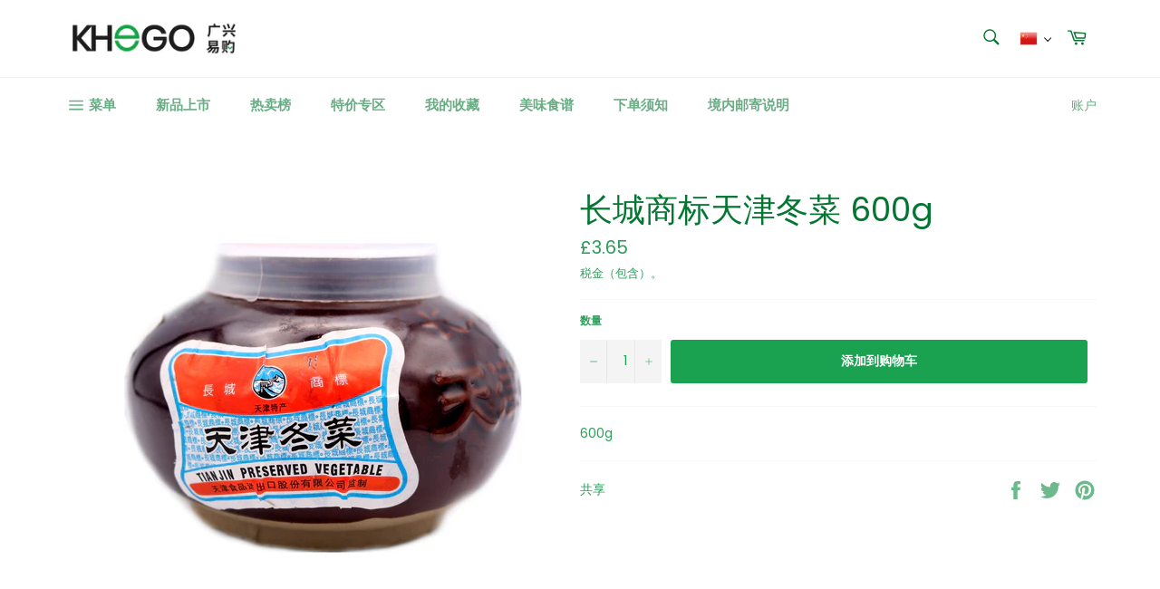

--- FILE ---
content_type: text/html; charset=utf-8
request_url: https://khego.co.uk/products/%E9%95%BF%E5%9F%8E%E5%95%86%E6%A0%87%E5%A4%A9%E6%B4%A5%E5%86%AC%E8%8F%9C-600g
body_size: 52147
content:
<!doctype html>
<html class="no-js" lang="zh-CN">
<head> 
  <meta name="facebook-domain-verification" content="82i9rhgj8fznhjnnrjbnweqch7524e" />
    <script src='//khego.co.uk/cdn/shop/t/3/assets/product_boom_points.js?v=181244079212674644061684136185' defer='defer' ></script> 
    <script id='bm_product_variants' type='application/json'>
        [{"id":39632846323904,"title":"Default Title","option1":"Default Title","option2":null,"option3":null,"sku":"","requires_shipping":true,"taxable":false,"featured_image":null,"available":true,"name":"长城商标天津冬菜 600g","public_title":null,"options":["Default Title"],"price":365,"weight":600,"compare_at_price":null,"inventory_management":null,"barcode":"6942524200402","requires_selling_plan":false,"selling_plan_allocations":[]}]
    </script>
    <script id='bm_product_selected_or_first_available_variant' type='application/json'>
        {"id":39632846323904,"title":"Default Title","option1":"Default Title","option2":null,"option3":null,"sku":"","requires_shipping":true,"taxable":false,"featured_image":null,"available":true,"name":"长城商标天津冬菜 600g","public_title":null,"options":["Default Title"],"price":365,"weight":600,"compare_at_price":null,"inventory_management":null,"barcode":"6942524200402","requires_selling_plan":false,"selling_plan_allocations":[]}
    </script>
    <script id='bm_product_metafields' type='application/json'>
        1694649904
    </script>

  <meta charset="utf-8">
  <meta http-equiv="X-UA-Compatible" content="IE=edge,chrome=1">
  <meta name="viewport" content="width=device-width,initial-scale=1">
  <meta name="theme-color" content="#ffffff">

  
    <link rel="shortcut icon" href="//khego.co.uk/cdn/shop/files/KHEGO_logo1_32x32.jpg?v=1629122320" type="image/png">
  

  <link rel="canonical" href="https://khego.co.uk/products/%e9%95%bf%e5%9f%8e%e5%95%86%e6%a0%87%e5%a4%a9%e6%b4%a5%e5%86%ac%e8%8f%9c-600g">
  <title>
  长城商标天津冬菜 600g &ndash; KHEGO
  </title>

  
    <meta name="description" content="600g">
  

  <!-- /snippets/social-meta-tags.liquid -->




<meta property="og:site_name" content="KHEGO">
<meta property="og:url" content="https://khego.co.uk/products/%e9%95%bf%e5%9f%8e%e5%95%86%e6%a0%87%e5%a4%a9%e6%b4%a5%e5%86%ac%e8%8f%9c-600g">
<meta property="og:title" content="长城商标天津冬菜 600g">
<meta property="og:type" content="product">
<meta property="og:description" content="600g">

  <meta property="og:price:amount" content="3.65">
  <meta property="og:price:currency" content="GBP">

<meta property="og:image" content="http://khego.co.uk/cdn/shop/products/11887ee1bc9d5a503fca4609bdde8fa8_1200x1200.jpg?v=1618916430">
<meta property="og:image:secure_url" content="https://khego.co.uk/cdn/shop/products/11887ee1bc9d5a503fca4609bdde8fa8_1200x1200.jpg?v=1618916430">


<meta name="twitter:card" content="summary_large_image">
<meta name="twitter:title" content="长城商标天津冬菜 600g">
<meta name="twitter:description" content="600g">


  <script>
    document.documentElement.className = document.documentElement.className.replace('no-js', 'js');
  </script>
  <script src="https://code.jquery.com/jquery.js"></script>
    <script type="text/javascript">

    $(document).ready(function(){
      if($("html").attr("lang") == "zh-CN"){
      	$(".refund-policy-checkbox-section label").html("发出此订单即表示您接受我们的<a href='/en/pages/退换说明'>退款政策</a>");
        $(".age-confirm-checkbox-section label").html("通过下订单，您确认您已经16岁以上");
        $(".age-confirm-checkbox-section span").html('点击结帐，即表示您同意並接受我们的<a style="text-decoration: underline;" href="https://khego.co.uk/pages/条款及细则">条款及细则</a>');
      }else{
        $(".age-confirm-checkbox-section span").html('By placing the order, you agree to our <a style="text-decoration: underline;" href="https://khego.co.uk/pages/条款及细则">Terms & Conditions</a>');
      	$(".refund-policy-checkbox-section label").html("By placing this order you accept our <a href='/en/pages/退换说明'>refund policy</a>");
        $(".age-confirm-checkbox-section label").html("By placing this order you confirm you are over the age of 16");
      }
   	  $(".refund-policy-checkbox").on("click", function(){
          if($(this).is(":checked") && $(".age-confirm-checkbox").is(":checked")){
            $(".checkout-cart").removeAttr("disabled");
          }else{
            $(".checkout-cart").attr("disabled","disabled");
          }
	   });
      $(".age-confirm-checkbox").on("click", function(){
           if($(this).is(":checked") && $(".refund-policy-checkbox").is(":checked")){
              $(".checkout-cart").removeAttr("disabled");
            }else{
              $(".checkout-cart").attr("disabled","disabled");
            }
      });
    });
  </script>
  <link href="//khego.co.uk/cdn/shop/t/3/assets/theme.scss.css?v=107755263151750811411765987308" rel="stylesheet" type="text/css" media="all" />


  <script>
    window.theme = window.theme || {};

    theme.strings = {
      stockAvailable: "1 件在售",
      addToCart: "添加到购物车",
      soldOut: "缺货",
      unavailable: "不可用",
      noStockAvailable: "由于库存不足，因此无法将商品添加到购物车中。",
      willNotShipUntil: "直到 [date] 才会配送",
      willBeInStockAfter: "将在 [date] 之后有货",
      totalCartDiscount: "您正在保存 [savings]",
      addressError: "查找该地址时出错",
      addressNoResults: "未找到该地址的结果",
      addressQueryLimit: "您已超过 Google API 使用限制。考虑升级到\u003ca href=\"https:\/\/developers.google.com\/maps\/premium\/usage-limits\"\u003e高级套餐\u003c\/a\u003e。",
      authError: "对您的 Google 地图 API 密钥进行身份验证时出现问题。",
      slideNumber: "当前幻灯片 [slide_number]"
    };
  </script>

  <script src="//khego.co.uk/cdn/shop/t/3/assets/lazysizes.min.js?v=56045284683979784691595265348" async="async"></script>

  

  <script src="//khego.co.uk/cdn/shop/t/3/assets/vendor.js?v=59352919779726365461595265350" defer="defer"></script>

  
    <script>
      window.theme = window.theme || {};
      theme.moneyFormat = "£{{amount}}";
    </script>
  

  <script src="https://shopifyfav.herokuapp.com/fav.js" defer="defer"></script>
  <script src="//khego.co.uk/cdn/shop/t/3/assets/custom.js?v=181222144073932748121618649773" defer="defer"></script>
  <script src="//khego.co.uk/cdn/shop/t/3/assets/theme.js?v=169072928923171234181605821054" defer="defer"></script>

  <script>window.performance && window.performance.mark && window.performance.mark('shopify.content_for_header.start');</script><meta name="google-site-verification" content="p1XwoC50JB96VC0d1j1WTGY09_tL-nM2gjJbQNwWpPA">
<meta name="facebook-domain-verification" content="e2su96p2epqvmspt16ow7un9z8l8oz">
<meta id="shopify-digital-wallet" name="shopify-digital-wallet" content="/44168544406/digital_wallets/dialog">
<meta name="shopify-checkout-api-token" content="c3a3f75d91c729034b9d72bc651e2769">
<link rel="alternate" hreflang="x-default" href="https://khego.co.uk/products/%E9%95%BF%E5%9F%8E%E5%95%86%E6%A0%87%E5%A4%A9%E6%B4%A5%E5%86%AC%E8%8F%9C-600g">
<link rel="alternate" hreflang="zh-Hans" href="https://khego.co.uk/products/%E9%95%BF%E5%9F%8E%E5%95%86%E6%A0%87%E5%A4%A9%E6%B4%A5%E5%86%AC%E8%8F%9C-600g">
<link rel="alternate" hreflang="en" href="https://khego.co.uk/en/products/%E9%95%BF%E5%9F%8E%E5%95%86%E6%A0%87%E5%A4%A9%E6%B4%A5%E5%86%AC%E8%8F%9C-600g">
<link rel="alternate" hreflang="zh-Hans-GB" href="https://khego.co.uk/products/%E9%95%BF%E5%9F%8E%E5%95%86%E6%A0%87%E5%A4%A9%E6%B4%A5%E5%86%AC%E8%8F%9C-600g">
<link rel="alternate" type="application/json+oembed" href="https://khego.co.uk/products/%e9%95%bf%e5%9f%8e%e5%95%86%e6%a0%87%e5%a4%a9%e6%b4%a5%e5%86%ac%e8%8f%9c-600g.oembed">
<script async="async" src="/checkouts/internal/preloads.js?locale=zh-GB"></script>
<link rel="preconnect" href="https://shop.app" crossorigin="anonymous">
<script async="async" src="https://shop.app/checkouts/internal/preloads.js?locale=zh-GB&shop_id=44168544406" crossorigin="anonymous"></script>
<script id="shopify-features" type="application/json">{"accessToken":"c3a3f75d91c729034b9d72bc651e2769","betas":["rich-media-storefront-analytics"],"domain":"khego.co.uk","predictiveSearch":false,"shopId":44168544406,"locale":"zh-cn"}</script>
<script>var Shopify = Shopify || {};
Shopify.shop = "khorie.myshopify.com";
Shopify.locale = "zh-CN";
Shopify.currency = {"active":"GBP","rate":"1.0"};
Shopify.country = "GB";
Shopify.theme = {"name":"Venture","id":105913581718,"schema_name":"Venture","schema_version":"11.0.18","theme_store_id":775,"role":"main"};
Shopify.theme.handle = "null";
Shopify.theme.style = {"id":null,"handle":null};
Shopify.cdnHost = "khego.co.uk/cdn";
Shopify.routes = Shopify.routes || {};
Shopify.routes.root = "/";</script>
<script type="module">!function(o){(o.Shopify=o.Shopify||{}).modules=!0}(window);</script>
<script>!function(o){function n(){var o=[];function n(){o.push(Array.prototype.slice.apply(arguments))}return n.q=o,n}var t=o.Shopify=o.Shopify||{};t.loadFeatures=n(),t.autoloadFeatures=n()}(window);</script>
<script>
  window.ShopifyPay = window.ShopifyPay || {};
  window.ShopifyPay.apiHost = "shop.app\/pay";
  window.ShopifyPay.redirectState = null;
</script>
<script id="shop-js-analytics" type="application/json">{"pageType":"product"}</script>
<script defer="defer" async type="module" src="//khego.co.uk/cdn/shopifycloud/shop-js/modules/v2/client.init-shop-cart-sync_BYzAGjDz.zh-CN.esm.js"></script>
<script defer="defer" async type="module" src="//khego.co.uk/cdn/shopifycloud/shop-js/modules/v2/chunk.common_B2AX2FV1.esm.js"></script>
<script type="module">
  await import("//khego.co.uk/cdn/shopifycloud/shop-js/modules/v2/client.init-shop-cart-sync_BYzAGjDz.zh-CN.esm.js");
await import("//khego.co.uk/cdn/shopifycloud/shop-js/modules/v2/chunk.common_B2AX2FV1.esm.js");

  window.Shopify.SignInWithShop?.initShopCartSync?.({"fedCMEnabled":true,"windoidEnabled":true});

</script>
<script>
  window.Shopify = window.Shopify || {};
  if (!window.Shopify.featureAssets) window.Shopify.featureAssets = {};
  window.Shopify.featureAssets['shop-js'] = {"shop-cart-sync":["modules/v2/client.shop-cart-sync_C_Cjselo.zh-CN.esm.js","modules/v2/chunk.common_B2AX2FV1.esm.js"],"init-fed-cm":["modules/v2/client.init-fed-cm_BMIZH1pf.zh-CN.esm.js","modules/v2/chunk.common_B2AX2FV1.esm.js"],"shop-button":["modules/v2/client.shop-button_Ca4jXd6P.zh-CN.esm.js","modules/v2/chunk.common_B2AX2FV1.esm.js"],"shop-cash-offers":["modules/v2/client.shop-cash-offers_DJloBDUW.zh-CN.esm.js","modules/v2/chunk.common_B2AX2FV1.esm.js","modules/v2/chunk.modal_CLfoR_SQ.esm.js"],"init-windoid":["modules/v2/client.init-windoid_DEM1V6XX.zh-CN.esm.js","modules/v2/chunk.common_B2AX2FV1.esm.js"],"init-shop-email-lookup-coordinator":["modules/v2/client.init-shop-email-lookup-coordinator_1gsh9fXV.zh-CN.esm.js","modules/v2/chunk.common_B2AX2FV1.esm.js"],"shop-toast-manager":["modules/v2/client.shop-toast-manager_BU0RWm7M.zh-CN.esm.js","modules/v2/chunk.common_B2AX2FV1.esm.js"],"shop-login-button":["modules/v2/client.shop-login-button_BLMoDGc2.zh-CN.esm.js","modules/v2/chunk.common_B2AX2FV1.esm.js","modules/v2/chunk.modal_CLfoR_SQ.esm.js"],"avatar":["modules/v2/client.avatar_BTnouDA3.zh-CN.esm.js"],"pay-button":["modules/v2/client.pay-button_C3pAVM3v.zh-CN.esm.js","modules/v2/chunk.common_B2AX2FV1.esm.js"],"init-shop-cart-sync":["modules/v2/client.init-shop-cart-sync_BYzAGjDz.zh-CN.esm.js","modules/v2/chunk.common_B2AX2FV1.esm.js"],"init-customer-accounts":["modules/v2/client.init-customer-accounts_rTFfPhpA.zh-CN.esm.js","modules/v2/client.shop-login-button_BLMoDGc2.zh-CN.esm.js","modules/v2/chunk.common_B2AX2FV1.esm.js","modules/v2/chunk.modal_CLfoR_SQ.esm.js"],"init-shop-for-new-customer-accounts":["modules/v2/client.init-shop-for-new-customer-accounts_D1Yi2beH.zh-CN.esm.js","modules/v2/client.shop-login-button_BLMoDGc2.zh-CN.esm.js","modules/v2/chunk.common_B2AX2FV1.esm.js","modules/v2/chunk.modal_CLfoR_SQ.esm.js"],"init-customer-accounts-sign-up":["modules/v2/client.init-customer-accounts-sign-up_CB58d1Vh.zh-CN.esm.js","modules/v2/client.shop-login-button_BLMoDGc2.zh-CN.esm.js","modules/v2/chunk.common_B2AX2FV1.esm.js","modules/v2/chunk.modal_CLfoR_SQ.esm.js"],"checkout-modal":["modules/v2/client.checkout-modal_bQGocRaW.zh-CN.esm.js","modules/v2/chunk.common_B2AX2FV1.esm.js","modules/v2/chunk.modal_CLfoR_SQ.esm.js"],"shop-follow-button":["modules/v2/client.shop-follow-button_B1g4dGIx.zh-CN.esm.js","modules/v2/chunk.common_B2AX2FV1.esm.js","modules/v2/chunk.modal_CLfoR_SQ.esm.js"],"lead-capture":["modules/v2/client.lead-capture_D_ZZxJVG.zh-CN.esm.js","modules/v2/chunk.common_B2AX2FV1.esm.js","modules/v2/chunk.modal_CLfoR_SQ.esm.js"],"shop-login":["modules/v2/client.shop-login_GzAh8EIe.zh-CN.esm.js","modules/v2/chunk.common_B2AX2FV1.esm.js","modules/v2/chunk.modal_CLfoR_SQ.esm.js"],"payment-terms":["modules/v2/client.payment-terms_DTPom8QV.zh-CN.esm.js","modules/v2/chunk.common_B2AX2FV1.esm.js","modules/v2/chunk.modal_CLfoR_SQ.esm.js"]};
</script>
<script>(function() {
  var isLoaded = false;
  function asyncLoad() {
    if (isLoaded) return;
    isLoaded = true;
    var urls = ["https:\/\/static.loloyal.com\/boom-cend\/entry-js\/boom-cend.js?shop=khorie.myshopify.com"];
    for (var i = 0; i < urls.length; i++) {
      var s = document.createElement('script');
      s.type = 'text/javascript';
      s.async = true;
      s.src = urls[i];
      var x = document.getElementsByTagName('script')[0];
      x.parentNode.insertBefore(s, x);
    }
  };
  if(window.attachEvent) {
    window.attachEvent('onload', asyncLoad);
  } else {
    window.addEventListener('load', asyncLoad, false);
  }
})();</script>
<script id="__st">var __st={"a":44168544406,"offset":0,"reqid":"7408b698-19da-41a7-adf0-0751bc1d7f4c-1768523602","pageurl":"khego.co.uk\/products\/%E9%95%BF%E5%9F%8E%E5%95%86%E6%A0%87%E5%A4%A9%E6%B4%A5%E5%86%AC%E8%8F%9C-600g","u":"a54027ce7764","p":"product","rtyp":"product","rid":6626466201792};</script>
<script>window.ShopifyPaypalV4VisibilityTracking = true;</script>
<script id="captcha-bootstrap">!function(){'use strict';const t='contact',e='account',n='new_comment',o=[[t,t],['blogs',n],['comments',n],[t,'customer']],c=[[e,'customer_login'],[e,'guest_login'],[e,'recover_customer_password'],[e,'create_customer']],r=t=>t.map((([t,e])=>`form[action*='/${t}']:not([data-nocaptcha='true']) input[name='form_type'][value='${e}']`)).join(','),a=t=>()=>t?[...document.querySelectorAll(t)].map((t=>t.form)):[];function s(){const t=[...o],e=r(t);return a(e)}const i='password',u='form_key',d=['recaptcha-v3-token','g-recaptcha-response','h-captcha-response',i],f=()=>{try{return window.sessionStorage}catch{return}},m='__shopify_v',_=t=>t.elements[u];function p(t,e,n=!1){try{const o=window.sessionStorage,c=JSON.parse(o.getItem(e)),{data:r}=function(t){const{data:e,action:n}=t;return t[m]||n?{data:e,action:n}:{data:t,action:n}}(c);for(const[e,n]of Object.entries(r))t.elements[e]&&(t.elements[e].value=n);n&&o.removeItem(e)}catch(o){console.error('form repopulation failed',{error:o})}}const l='form_type',E='cptcha';function T(t){t.dataset[E]=!0}const w=window,h=w.document,L='Shopify',v='ce_forms',y='captcha';let A=!1;((t,e)=>{const n=(g='f06e6c50-85a8-45c8-87d0-21a2b65856fe',I='https://cdn.shopify.com/shopifycloud/storefront-forms-hcaptcha/ce_storefront_forms_captcha_hcaptcha.v1.5.2.iife.js',D={infoText:'受 hCaptcha 保护',privacyText:'隐私',termsText:'条款'},(t,e,n)=>{const o=w[L][v],c=o.bindForm;if(c)return c(t,g,e,D).then(n);var r;o.q.push([[t,g,e,D],n]),r=I,A||(h.body.append(Object.assign(h.createElement('script'),{id:'captcha-provider',async:!0,src:r})),A=!0)});var g,I,D;w[L]=w[L]||{},w[L][v]=w[L][v]||{},w[L][v].q=[],w[L][y]=w[L][y]||{},w[L][y].protect=function(t,e){n(t,void 0,e),T(t)},Object.freeze(w[L][y]),function(t,e,n,w,h,L){const[v,y,A,g]=function(t,e,n){const i=e?o:[],u=t?c:[],d=[...i,...u],f=r(d),m=r(i),_=r(d.filter((([t,e])=>n.includes(e))));return[a(f),a(m),a(_),s()]}(w,h,L),I=t=>{const e=t.target;return e instanceof HTMLFormElement?e:e&&e.form},D=t=>v().includes(t);t.addEventListener('submit',(t=>{const e=I(t);if(!e)return;const n=D(e)&&!e.dataset.hcaptchaBound&&!e.dataset.recaptchaBound,o=_(e),c=g().includes(e)&&(!o||!o.value);(n||c)&&t.preventDefault(),c&&!n&&(function(t){try{if(!f())return;!function(t){const e=f();if(!e)return;const n=_(t);if(!n)return;const o=n.value;o&&e.removeItem(o)}(t);const e=Array.from(Array(32),(()=>Math.random().toString(36)[2])).join('');!function(t,e){_(t)||t.append(Object.assign(document.createElement('input'),{type:'hidden',name:u})),t.elements[u].value=e}(t,e),function(t,e){const n=f();if(!n)return;const o=[...t.querySelectorAll(`input[type='${i}']`)].map((({name:t})=>t)),c=[...d,...o],r={};for(const[a,s]of new FormData(t).entries())c.includes(a)||(r[a]=s);n.setItem(e,JSON.stringify({[m]:1,action:t.action,data:r}))}(t,e)}catch(e){console.error('failed to persist form',e)}}(e),e.submit())}));const S=(t,e)=>{t&&!t.dataset[E]&&(n(t,e.some((e=>e===t))),T(t))};for(const o of['focusin','change'])t.addEventListener(o,(t=>{const e=I(t);D(e)&&S(e,y())}));const B=e.get('form_key'),M=e.get(l),P=B&&M;t.addEventListener('DOMContentLoaded',(()=>{const t=y();if(P)for(const e of t)e.elements[l].value===M&&p(e,B);[...new Set([...A(),...v().filter((t=>'true'===t.dataset.shopifyCaptcha))])].forEach((e=>S(e,t)))}))}(h,new URLSearchParams(w.location.search),n,t,e,['guest_login'])})(!0,!0)}();</script>
<script integrity="sha256-4kQ18oKyAcykRKYeNunJcIwy7WH5gtpwJnB7kiuLZ1E=" data-source-attribution="shopify.loadfeatures" defer="defer" src="//khego.co.uk/cdn/shopifycloud/storefront/assets/storefront/load_feature-a0a9edcb.js" crossorigin="anonymous"></script>
<script crossorigin="anonymous" defer="defer" src="//khego.co.uk/cdn/shopifycloud/storefront/assets/shopify_pay/storefront-65b4c6d7.js?v=20250812"></script>
<script data-source-attribution="shopify.dynamic_checkout.dynamic.init">var Shopify=Shopify||{};Shopify.PaymentButton=Shopify.PaymentButton||{isStorefrontPortableWallets:!0,init:function(){window.Shopify.PaymentButton.init=function(){};var t=document.createElement("script");t.src="https://khego.co.uk/cdn/shopifycloud/portable-wallets/latest/portable-wallets.zh-cn.js",t.type="module",document.head.appendChild(t)}};
</script>
<script data-source-attribution="shopify.dynamic_checkout.buyer_consent">
  function portableWalletsHideBuyerConsent(e){var t=document.getElementById("shopify-buyer-consent"),n=document.getElementById("shopify-subscription-policy-button");t&&n&&(t.classList.add("hidden"),t.setAttribute("aria-hidden","true"),n.removeEventListener("click",e))}function portableWalletsShowBuyerConsent(e){var t=document.getElementById("shopify-buyer-consent"),n=document.getElementById("shopify-subscription-policy-button");t&&n&&(t.classList.remove("hidden"),t.removeAttribute("aria-hidden"),n.addEventListener("click",e))}window.Shopify?.PaymentButton&&(window.Shopify.PaymentButton.hideBuyerConsent=portableWalletsHideBuyerConsent,window.Shopify.PaymentButton.showBuyerConsent=portableWalletsShowBuyerConsent);
</script>
<script data-source-attribution="shopify.dynamic_checkout.cart.bootstrap">document.addEventListener("DOMContentLoaded",(function(){function t(){return document.querySelector("shopify-accelerated-checkout-cart, shopify-accelerated-checkout")}if(t())Shopify.PaymentButton.init();else{new MutationObserver((function(e,n){t()&&(Shopify.PaymentButton.init(),n.disconnect())})).observe(document.body,{childList:!0,subtree:!0})}}));
</script>
<script id='scb4127' type='text/javascript' async='' src='https://khego.co.uk/cdn/shopifycloud/privacy-banner/storefront-banner.js'></script><link id="shopify-accelerated-checkout-styles" rel="stylesheet" media="screen" href="https://khego.co.uk/cdn/shopifycloud/portable-wallets/latest/accelerated-checkout-backwards-compat.css" crossorigin="anonymous">
<style id="shopify-accelerated-checkout-cart">
        #shopify-buyer-consent {
  margin-top: 1em;
  display: inline-block;
  width: 100%;
}

#shopify-buyer-consent.hidden {
  display: none;
}

#shopify-subscription-policy-button {
  background: none;
  border: none;
  padding: 0;
  text-decoration: underline;
  font-size: inherit;
  cursor: pointer;
}

#shopify-subscription-policy-button::before {
  box-shadow: none;
}

      </style>

<script>window.performance && window.performance.mark && window.performance.mark('shopify.content_for_header.end');</script>


  

<script>

  // https://tc39.github.io/ecma262/#sec-array.prototype.find
  if (!Array.prototype.find) {
    Object.defineProperty(Array.prototype, 'find', {
      value: function(predicate) {
        // 1. Let O be ? ToObject(this value).
        if (this == null) {
          throw TypeError('"this" is null or not defined');
        }

        var o = Object(this);

        // 2. Let len be ? ToLength(? Get(O, "length")).
        var len = o.length >>> 0;

        // 3. If IsCallable(predicate) is false, throw a TypeError exception.
        if (typeof predicate !== 'function') {
          throw TypeError('predicate must be a function');
        }

        // 4. If thisArg was supplied, let T be thisArg; else let T be undefined.
        var thisArg = arguments[1];

        // 5. Let k be 0.
        var k = 0;

        // 6. Repeat, while k < len
        while (k < len) {
          // a. Let Pk be ! ToString(k).
          // b. Let kValue be ? Get(O, Pk).
          // c. Let testResult be ToBoolean(? Call(predicate, T, < kValue, k, O >)).
          // d. If testResult is true, return kValue.
          var kValue = o[k];
          if (predicate.call(thisArg, kValue, k, o)) {
            return kValue;
          }
          // e. Increase k by 1.
          k++;
        }

        // 7. Return undefined.
        return undefined;
      },
      configurable: true,
      writable: true
    });
  }

  (function () {

    var useInternationalDomains = false;

    function buildLanguageList() {
      var languageListJson = '[{\
"name": "简体中文",\
"endonym_name": "简体中文",\
"iso_code": "zh-CN",\
"primary": true,\
"flag": "//khego.co.uk/cdn/shop/t/3/assets/zh-CN.png?3931",\
"domain": null\
},{\
"name": "英语",\
"endonym_name": "English",\
"iso_code": "en",\
"primary": false,\
"flag": "//khego.co.uk/cdn/shop/t/3/assets/en.png?3931",\
"domain": null\
}]';
      return JSON.parse(languageListJson);
    }

    function getSavedLocale(langList) {
      var savedLocale = localStorage.getItem('translation-lab-lang');
      var sl = savedLocale ? langList.find(x => x.iso_code.toLowerCase() === savedLocale.toLowerCase()) : null;
      return sl ? sl.iso_code : null;
    }

    function getBrowserLocale(langList) {
      var browserLocale = navigator.language;
      if (browserLocale) {
        var localeParts = browserLocale.split('-');
        var bl = localeParts[0] ? langList.find(x => x.iso_code.toLowerCase().startsWith(localeParts[0])) : null;
        return bl ? bl.iso_code : null;
      } else {
        return null;
      }
    }

    function redirectUrlBuilderFunction(primaryLocale) {
      var shopDomain = 'https://khego.co.uk';
      if (window.Shopify && window.Shopify.designMode) {
        shopDomain = 'https://khorie.myshopify.com';
      }
      var currentLocale = 'zh-CN'.toLowerCase();
      var currentLocaleRegEx = new RegExp('^\/' + currentLocale, "ig");
      var primaryLocaleLower = primaryLocale.toLowerCase();
      var pathname = window.location.pathname;
      var queryString = window.location.search || '';
      return function build(redirectLocale) {
        if (!redirectLocale) {
          return null;
        }
        var redirectLocaleLower = redirectLocale.toLowerCase();
        if (currentLocale !== redirectLocaleLower) {
          if (useInternationalDomains) {
            //var languageList = buildLanguageList();
            //var internationalDomain = languageList.find(function (x) { return x.iso_code.toLowerCase() === redirectLocaleLower; });
            //if (internationalDomain) {
            //  return 'https://' + internationalDomain.domain + pathname + queryString;
            //}
          }
          else {
            if (redirectLocaleLower === primaryLocaleLower) {
              return shopDomain + pathname.replace(currentLocaleRegEx, '') + queryString;
            } else if (primaryLocaleLower === currentLocale) {
              return shopDomain + '/' + redirectLocaleLower + pathname + queryString;
            } else {
              return shopDomain + '/' + pathname.replace(currentLocaleRegEx, redirectLocaleLower) + queryString;
            }
          }
        }
        return null;
      }
    }

    function getRedirectLocale(languageList) {
      var savedLocale = getSavedLocale(languageList);
      var browserLocale = getBrowserLocale(languageList);
      var preferredLocale = null;

      var redirectLocale = null;

      if (savedLocale) {
        redirectLocale = savedLocale;
      } else if (preferredLocale) {
        redirectLocale = preferredLocale;
      } else if (browserLocale) {
        redirectLocale = browserLocale;
      }
      return redirectLocale;
    }

    function configure() {
      var languageList = buildLanguageList();
      var primaryLanguage = languageList.find(function (x) { return x.primary; });
      if (!primaryLanguage && !primaryLanguage.iso_code) {
        // error: there should be atleast one language set as primary
        return;
      }

      var redirectUrlBuilder = redirectUrlBuilderFunction(primaryLanguage.iso_code);

      var redirectLocale = getRedirectLocale(languageList);

      var redirectUrl = redirectUrlBuilder(redirectLocale);
      redirectUrl && window.location.assign(redirectUrl);
    }

    if (window.Shopify && window.Shopify.designMode) {
      return;
    }

    var botPatterns = "(bot|Googlebot\/|Googlebot-Mobile|Googlebot-Image|Googlebot-News|Googlebot-Video|AdsBot-Google([^-]|$)|AdsBot-Google-Mobile|Feedfetcher-Google|Mediapartners-Google|APIs-Google|Page|Speed|Insights|Lighthouse|bingbot|Slurp|exabot|ia_archiver|YandexBot|YandexImages|YandexAccessibilityBot|YandexMobileBot|YandexMetrika|YandexTurbo|YandexImageResizer|YandexVideo|YandexAdNet|YandexBlogs|YandexCalendar|YandexDirect|YandexFavicons|YaDirectFetcher|YandexForDomain|YandexMarket|YandexMedia|YandexMobileScreenShotBot|YandexNews|YandexOntoDB|YandexPagechecker|YandexPartner|YandexRCA|YandexSearchShop|YandexSitelinks|YandexSpravBot|YandexTracker|YandexVertis|YandexVerticals|YandexWebmaster|YandexScreenshotBot|Baiduspider|facebookexternalhit|Sogou|DuckDuckBot|BUbiNG|crawler4j|S[eE][mM]rushBot|Google-Adwords-Instant|BingPreview\/|Bark[rR]owler|DuckDuckGo-Favicons-Bot|AppEngine-Google|Google Web Preview|acapbot|Baidu-YunGuanCe|Feedly|Feedspot|google-xrawler|Google-Structured-Data-Testing-Tool|Google-PhysicalWeb|Google Favicon|Google-Site-Verification|Gwene|SentiBot|FreshRSS)";
    var re = new RegExp(botPatterns, 'i');
    if (!re.test(navigator.userAgent)) {
      configure();
    }

  })();
</script>

<script type="text/javascript">
  //BOOSTER APPS COMMON JS CODE
  window.BoosterApps = window.BoosterApps || {};
  window.BoosterApps.common = window.BoosterApps.common || {};
  window.BoosterApps.common.shop = {
    permanent_domain: 'khorie.myshopify.com',
    currency: "GBP",
    money_format: "£{{amount}}",
    id: 44168544406
  };
  

  window.BoosterApps.common.template = 'product';
  window.BoosterApps.common.cart = {};
  window.BoosterApps.common.vapid_public_key = "BJuXCmrtTK335SuczdNVYrGVtP_WXn4jImChm49st7K7z7e8gxSZUKk4DhUpk8j2Xpiw5G4-ylNbMKLlKkUEU98=";
  window.BoosterApps.global_config = {"asset_urls":{"loy":{"init_js":"https:\/\/cdn.shopify.com\/s\/files\/1\/0194\/1736\/6592\/t\/1\/assets\/ba_loy_init.js?v=1653584802","widget_js":"https:\/\/cdn.shopify.com\/s\/files\/1\/0194\/1736\/6592\/t\/1\/assets\/ba_loy_widget.js?v=1653584806","widget_css":"https:\/\/cdn.shopify.com\/s\/files\/1\/0194\/1736\/6592\/t\/1\/assets\/ba_loy_widget.css?v=1630424861","page_init_js":"https:\/\/cdn.shopify.com\/s\/files\/1\/0194\/1736\/6592\/t\/1\/assets\/ba_loy_page_init.js?v=1653584808","page_widget_js":"https:\/\/cdn.shopify.com\/s\/files\/1\/0194\/1736\/6592\/t\/1\/assets\/ba_loy_page_widget.js?v=1654294735","page_widget_css":"https:\/\/cdn.shopify.com\/s\/files\/1\/0194\/1736\/6592\/t\/1\/assets\/ba_loy_page.css?v=1651010375","page_preview_js":"\/assets\/msg\/loy_page_preview.js"},"rev":{"init_js":"https:\/\/cdn.shopify.com\/s\/files\/1\/0194\/1736\/6592\/t\/1\/assets\/ba_rev_init.js?v=1647222558","widget_js":"https:\/\/cdn.shopify.com\/s\/files\/1\/0194\/1736\/6592\/t\/1\/assets\/ba_rev_widget.js?v=1647222560","modal_js":"https:\/\/cdn.shopify.com\/s\/files\/1\/0194\/1736\/6592\/t\/1\/assets\/ba_rev_modal.js?v=1647222563","widget_css":"https:\/\/cdn.shopify.com\/s\/files\/1\/0194\/1736\/6592\/t\/1\/assets\/ba_rev_widget.css?v=1645997529","modal_css":"https:\/\/cdn.shopify.com\/s\/files\/1\/0194\/1736\/6592\/t\/1\/assets\/ba_rev_modal.css?v=1646955477"},"pu":{"init_js":"https:\/\/cdn.shopify.com\/s\/files\/1\/0194\/1736\/6592\/t\/1\/assets\/ba_pu_init.js?v=1635877170"},"bis":{"init_js":"https:\/\/cdn.shopify.com\/s\/files\/1\/0194\/1736\/6592\/t\/1\/assets\/ba_bis_init.js?v=1633795418","modal_js":"https:\/\/cdn.shopify.com\/s\/files\/1\/0194\/1736\/6592\/t\/1\/assets\/ba_bis_modal.js?v=1633795421","modal_css":"https:\/\/cdn.shopify.com\/s\/files\/1\/0194\/1736\/6592\/t\/1\/assets\/ba_bis_modal.css?v=1620346071"},"widgets":{"init_js":"https:\/\/cdn.shopify.com\/s\/files\/1\/0194\/1736\/6592\/t\/1\/assets\/ba_widget_init.js?v=1647188406","modal_js":"https:\/\/cdn.shopify.com\/s\/files\/1\/0194\/1736\/6592\/t\/1\/assets\/ba_widget_modal.js?v=1647188408","modal_css":"https:\/\/cdn.shopify.com\/s\/files\/1\/0194\/1736\/6592\/t\/1\/assets\/ba_widget_modal.css?v=1643989789"},"forms":{"init_js":"https:\/\/cdn.shopify.com\/s\/files\/1\/0194\/1736\/6592\/t\/1\/assets\/ba_forms_init.js?v=1653584815","widget_js":"https:\/\/cdn.shopify.com\/s\/files\/1\/0194\/1736\/6592\/t\/1\/assets\/ba_forms_widget.js?v=1653584817","forms_css":"https:\/\/cdn.shopify.com\/s\/files\/1\/0194\/1736\/6592\/t\/1\/assets\/ba_forms.css?v=1653346132"},"global":{"helper_js":"https:\/\/cdn.shopify.com\/s\/files\/1\/0194\/1736\/6592\/t\/1\/assets\/ba_tracking.js?v=1637601969"}},"proxy_paths":{"loy":"\/apps\/ba-loy","pu":"\/apps\/ba_fb_app","app_metrics":"\/apps\/ba-loy\/app_metrics","push_subscription":"\/apps\/ba_fb_app\/push"},"aat":["pu","loy"],"pv":false,"sts":false,"bam":false,"base_money_format":"£{{amount}}"};

    window.BoosterApps.loy_config = {"brand_theme_settings":{"button_bg":"#2932fc","header_bg":"#2932fc","desc_color":"#737376","icon_color":"#3a3a3a","link_color":"#2932fc","visibility":"both","cards_shape":"rounded","hide_widget":"false","launcher_bg":"#286ef8","title_color":"#212b36","banner_image":"","inputs_shape":"rounded","buttons_shape":"rounded","primary_color":"#aed581","launcher_shape":"circle","container_shape":"rounded","mobile_placement":"right","button_text_color":"#fff","desktop_placement":"right","header_text_color":"#fafafa","launcher_text_color":"#ffffff","mobile_side_spacing":"20","desktop_side_spacing":"20","visibility_condition":"","mobile_bottom_spacing":"20","desktop_bottom_spacing":"20","hide_widget_launcher_on_mobile":"false"},"launcher_style_settings":{"mobile_icon":"star","mobile_text":"Rewards","desktop_icon":"star","desktop_text":"Rewards","mobile_layout":"icon_with_text","desktop_layout":"icon_with_text","mobile_launcher_icon":null,"desktop_launcher_icon":null},"points_program_enabled":false,"referral_program_enabled":false,"vip_program_enabled":false,"vip_program_tier_type":"points_earned","vip_program_period":"lifetime","brand_panel_settings":{"visitor_header_caption":"Join now and unlock awesome rewards","visitor_header_title":"🏆 Rewards Program","acct_creation_title":"Join and Earn Rewards","acct_creation_desc":"Get rewarded for being an awesome customer","acct_creation_sign_in":"Already a member?","acct_creation_btn":"Start Earning","visitor_point_header":"Earn Points","visitor_point_desc":"Earn points and turn these into rewards!","member_header_caption":"Your points","member_header_title":"{points}","member_point_header":"Points","member_point_desc":"Earn points and turn these into rewards!","general_ways_to_earn":"Ways to earn","general_ways_to_redeem":"Ways to redeem","general_sign_in":"Sign in","general_sign_up":"Sign up","general_signed_up":"signed up","general_no_rewards_yet":"No rewards yet","general_your_rewards_will_show_here":"Your rewards will show here.","general_past_rewards":"Past rewards","general_go_back":"Go back","general_your_rewards":"Your rewards","general_upcoming_reward":"Upcoming reward","general_redeem":"Redeem","general_redeemed_a_reward":"Redeemed a Reward","general_loyalty_program_and_rewards":"Loyalty Program \u0026 Rewards","general_you_have":"You have","general_you_have_points":"You have {{points}} points","general_click_to_see_more":"View My Rewards Account","general_rewards":"Rewards","general_reward":"reward","general_manual_points_adjust":"manual points adjustment","general_add_points_default_note":"Points granted by points import","general_points_for_judgeme_review":"JudgeMe review","general_reset_removal_default_note":"Existing points removed for points reset from import","general_reset_new_balance_default_note":"Points reset to new balance by points import","general_refund_points":"Points refunded","general_use_discount_code":"Use this discount code on your next order!","general_apply_code":"Apply code","general_add_product_to_cart":"Add product to cart","general_spend":"you spend","general_spent":"Spent","general_points":"Points","general_point":"Point","general_discount_amount_coupon":"${{discount_amount}} off coupon","general_discount_amount":"points for ${{discount_amount}} off","general_no_points_yet":"No Points yet","general_have_not_earned_points":"You haven't earned any Points yet.","general_place_an_order":"Place an order","general_placed_an_order":"Placed an order","general_points_for_every":"Points for every","general_how_to_earn_points":"How do I earn Points?","general_points_activity":"Points History","general_celebrate_birthday":"Celebrate a birthday","general_celebrate_birthday_past_tense":"Celebrated a birthday","general_birthday_reward":"Celebrate with a reward","general_celebrate_your_birthday":"Let's celebrate your birthday! 🎉 Please give us 30 days notice - otherwise, you'll have to wait another year.","general_edit_date":"Edit Date","general_month":"Month","general_day":"Day","general_enter_valid_date":"Please enter a valid date","general_save_date":"Save date","general_reward_show":"Show","general_share_via_email":"Share via Email","general_share_on":"Share on","general_please_choose_an_option":"Please choose an option from the","general_product_page":"product page","general_by":"by","social_instagram_follow":"Follow on Instagram","social_facebook_like":"Like page on Facebook","social_facebook_share":"Share link on Facebook","social_twitter_follow":"Follow on Twitter","social_twitter_share":"Share link on Twitter","social_instagram_follow_past_tense":"Followed on Instagram","social_facebook_like_past_tense":"Liked a page on Facebook","social_facebook_share_past_tense":"Shared a link on Facebook","social_twitter_follow_past_tense":"Followed on Twitter","social_twitter_share_past_tense":"Shared a link on Twitter","social_follow":"Follow","social_share":"Share","social_like":"Like","referral_complete":"Complete a Referral","referral_complete_past_tense":"Completed a Referral","referral_complete_points":"{{points_amount}} Points for every referral completed","judgeme_review_complete":"Post a product review","judgeme_review_complete_past_tense":"Posted a product review","judgeme_review_complete_points":"{{points_amount}} Points for every review posted","referrals_title":"Referral Program","referrals_visitor_desc":"Refer a friend who makes a purchase and both of you will claim rewards.","referrals_create_account_to_claim_coupon":"Create an Account to claim your coupon","referrals_create_account":"Create an Account","referrals_referred_reward":"They will get","referrals_referrer_reward":"You will get","referrals_call_to_action":"Refer friends and earn","referrals_completed":"referrals completed so far","referrals_share_link":"Share this link with a friend for them to claim the reward","referrals_referral_code":"Your referral link to share","referrals_get_reward":"Get your","referrals_claimed_reward":"Here's your","referrals_claim_reward":"Claim your gift","referrals_email_invite":"Refer friends by email","referrals_email_send":"Send email","referrals_email_to":"To","referrals_email_to_placeholder":"Add a comma-separated list of emails","referrals_email_message":"Message","referrals_email_message_placeholder":"Customize your referral message. The referral link will be automatically added.","referrals_email_your_friend_has_referred_you":"Your friend has referred you to {{shop_name}}","referrals_email_checkout_out_and_claim_reward":"Check out the referral link and claim a free reward.","referrals_invalid_email":"Please enter a valid email address","referrals_no_referrals_yet":"No referrals yet","referrals_your_referrals_show_here":"Your referrals will show here.","referrals_your_referrals":"Your referrals","referrals_status_pending":"pending","referrals_status_completed":"completed","referrals_status_blocked":"blocked","vip_tiers":"VIP Tiers","vip_status":"VIP Status","vip_reward":"VIP reward","vip_tier_desc":"Gain access to exclusive rewards.","vip_reward_earned_via":"Earned via {{vip_tier_name}} tier","vip_tier_no_vip_history":"No VIP membership history yet","vip_tier_vip_history":"VIP History","vip_tier_added_to":"Added to {{tier_name}}","vip_tier_achieved":"Unlocked {{tier_name}}","vip_tier_dropped_to":"Fell to {{tier_name}}","vip_tier_retained_to":"Kept {{tier_name}}","vip_tier_earn_points":"Earn {{points}} Points","vip_tier_spend":"Spend {{amount}}","vip_perks":"Perks","vip_benefits":"Benefits","vip_tier_to_unlock":"to unlock","vip_achieved_until":"Achieved until","vip_tier_on_highest":"You did it! You're on the highest tier 🎉","general_error":"Hmm, something went wrong, please try again shortly","general_redeem_error_min_points":"Did not met minimum points to redeem","general_redeem_error_max_points":"Exceeded maximum points to spend","tos_max_shipping_amount":"Maximum shipping amount of {{max_shipping_amount}}.","tos_expiry_months":"Expires {{expiry_months}} month(s) after being redeemed.","tos_expiry_at":"Reward expires on {{expiry_date}}.","tos_free_product":"Reward only applies to {{product_name}}","tos_min_order_amount":"Applies to all orders over {{min_order_amount}}.","tos_apply_to_collection":"Only for products in specific collections."},"widget_css":"#baLoySectionWrapper .ba-loy-bg-color {\n  background-color: #2932fc;\n}\n\n#baLoySectionWrapper .section-panel-wrapper {\n  box-shadow:rgba(0, 0, 0, 0.1) 0px 4px 15px 0px, rgba(0, 0, 0, 0.1) 0px 1px 2px 0px, #2932fc 0px 2px 0px 0px inset;\n}\n\n\n\n\n.header-main, .header-secondary {\n\tcolor: #fafafa !important;\n}\n.main-default a.sign-in{\n  color: #2932fc !important;\n}\n\n.section-table-piece-detail-items .li-img path {\n  fill: #3a3a3a;\n}\n\n.buttons-icons-detail-image .li-img {\n  fill: #3a3a3a;\n}\n\n#baLoySectionWrapper .loy-button-main{\n    background: #2932fc;\n    color: #fff;\n}\n\n  #baLoySectionWrapper .loy-button-main{\n    color: #fff;\n  }\n\n  #baLoySectionWrapper .main-default, #baLoySectionWrapper div.panel-section .head-title,#baLoySectionWrapper body {\n    color: #212b36;\n  }\n\n  #baLoySectionWrapper .section-panel-wrapper .panel-desc, #baLoySectionWrapper .main-default.sign-in-text{\n    color: #737376;\n  }\n\n  #launcher-wrapper{\n    background: #286ef8;\n  }\n\n\n.ba-loy-namespace .ba-loy-messenger-frame, #launcher-wrapper{\n  right: 20px;\n  left: auto;\n}\n.ba-loy-namespace .ba-loy-messenger-frame {\n  bottom: 90px;\n}\n#launcher-wrapper{\n  bottom: 20px;\n}\n\n.launcher-text{\n  color: #ffffff !important;\n}\n\n#launcher-wrapper .launcher-desktop { display: block; }\n#launcher-wrapper .launcher-mobile  { display: none;  }\n\n@media (max-device-width: 851px) and (orientation: landscape), (max-width: 500px) {\n  .ba-loy-namespace .ba-loy-messenger-frame{\n    height: 100%;\n    min-height: 100%;\n    bottom: 0;\n    right: 0;\n    left: 0;\n    top: 0;\n    width: 100%;\n    border-radius: 0 !important;\n  }\n  #launcher-wrapper.up{\n    display: none;\n  }\n  #launcher-wrapper{\n    right: 20px;\n    left: auto;\n    bottom: 20px;\n  }\n  #launcher-wrapper .launcher-desktop { display: none;  }\n  #launcher-wrapper .launcher-mobile  { display: block; }\n}\n\n\n\n.ba-loy-circle{border-radius: 30px !important;}\n.ba-loy-rounded{border-radius: 10px !important;}\n.ba-loy-square{border-radius: 0px !important;}\n","custom_css":null,"ways_to_earn":[{"automation_id":118970,"status":"active","trigger":"loy_contact_member_enabled","step_id":578498,"points_amount":10,"points_type":"fixed","icon_url":null},{"automation_id":118971,"status":"active","trigger":"order_placed","step_id":578499,"points_amount":1,"points_type":"multiplier","icon_url":null}],"referral_rewards":{"referrer_reward":{"id":111876,"name":"£5 off coupon","reward_type":"fixed_amount","properties":{"applies_to":"entire"}},"referred_reward":{"id":111877,"name":"£5 off coupon","reward_type":"fixed_amount","properties":{"applies_to":"entire"}}},"referral_social_settings":{"email":"false","twitter":"true","facebook":"true","twitter_message":""},"referrals_customer_account_required":false,"vip_tiers":[],"show_customer_page_widget":false,"shopify_account_embed_custom_css":null,"forms":[]};
    window.BoosterApps.loy_config.api_endpoint = "/apps/ba-loy";
    window.BoosterApps.loy_config.domain_name = "loyalty.rivo.io";


    window.BoosterApps.pu_config = {"push_prompt_cover_enabled":false,"push_prompt_cover_title":"One small step","push_prompt_cover_message":"Allow your browser to receive notifications"};

    window.BoosterApps.widgets_config = {};


  
    if (window.BoosterApps.common.template == 'product'){
      window.BoosterApps.common.product = {
        id: 6626466201792, price: 365, handle: "长城商标天津冬菜-600g", tags: ["方便速食","腌制蔬菜"],
        available: true, title: "长城商标天津冬菜 600g", variants: [{"id":39632846323904,"title":"Default Title","option1":"Default Title","option2":null,"option3":null,"sku":"","requires_shipping":true,"taxable":false,"featured_image":null,"available":true,"name":"长城商标天津冬菜 600g","public_title":null,"options":["Default Title"],"price":365,"weight":600,"compare_at_price":null,"inventory_management":null,"barcode":"6942524200402","requires_selling_plan":false,"selling_plan_allocations":[]}]
      };
      window.BoosterApps.common.product.review_data = null;
    }
  

</script>


<script type="text/javascript">
  !function(e){var t={};function r(n){if(t[n])return t[n].exports;var o=t[n]={i:n,l:!1,exports:{}};return e[n].call(o.exports,o,o.exports,r),o.l=!0,o.exports}r.m=e,r.c=t,r.d=function(e,t,n){r.o(e,t)||Object.defineProperty(e,t,{enumerable:!0,get:n})},r.r=function(e){"undefined"!==typeof Symbol&&Symbol.toStringTag&&Object.defineProperty(e,Symbol.toStringTag,{value:"Module"}),Object.defineProperty(e,"__esModule",{value:!0})},r.t=function(e,t){if(1&t&&(e=r(e)),8&t)return e;if(4&t&&"object"===typeof e&&e&&e.__esModule)return e;var n=Object.create(null);if(r.r(n),Object.defineProperty(n,"default",{enumerable:!0,value:e}),2&t&&"string"!=typeof e)for(var o in e)r.d(n,o,function(t){return e[t]}.bind(null,o));return n},r.n=function(e){var t=e&&e.__esModule?function(){return e.default}:function(){return e};return r.d(t,"a",t),t},r.o=function(e,t){return Object.prototype.hasOwnProperty.call(e,t)},r.p="https://loyalty.rivo.io/packs/",r(r.s=80)}({80:function(e,t){}});
//# sourceMappingURL=application-84097ce838200bf104d6.js.map

  //Global snippet for Booster Apps
  //this is updated automatically - do not edit manually.

  function loadScript(src, defer, done) {
    var js = document.createElement('script');
    js.src = src;
    js.defer = defer;
    js.onload = function(){done();};
    js.onerror = function(){
      done(new Error('Failed to load script ' + src));
    };
    document.head.appendChild(js);
  }

  function browserSupportsAllFeatures() {
    return window.Promise && window.fetch && window.Symbol;
  }

  if (browserSupportsAllFeatures()) {
    main();
  } else {
    loadScript('https://polyfill-fastly.net/v3/polyfill.min.js?features=Promise,fetch', true, main);
  }

  function loadAppScripts(){
      loadScript(window.BoosterApps.global_config.asset_urls.loy.init_js, true, function(){});



      loadScript(window.BoosterApps.global_config.asset_urls.pu.init_js, true, function(){});

      loadScript(window.BoosterApps.global_config.asset_urls.widgets.init_js, true, function(){});
  }

  function main(err) {
    //isolate the scope
    loadScript(window.BoosterApps.global_config.asset_urls.global.helper_js, false, loadAppScripts);
  }
</script>

<div id='evm-freeshipping'></div><script async='' src='https://freeshippingbar.herokuapp.com/embed.js' data-price ='0' data-freeshipping-id='khorie.myshopify.com'></script>
  










<script>window.is_hulkpo_installed=false</script>  
<!-- BEGIN app block: shopify://apps/pagefly-page-builder/blocks/app-embed/83e179f7-59a0-4589-8c66-c0dddf959200 -->

<!-- BEGIN app snippet: pagefly-cro-ab-testing-main -->







<script>
  ;(function () {
    const url = new URL(window.location)
    const viewParam = url.searchParams.get('view')
    if (viewParam && viewParam.includes('variant-pf-')) {
      url.searchParams.set('pf_v', viewParam)
      url.searchParams.delete('view')
      window.history.replaceState({}, '', url)
    }
  })()
</script>



<script type='module'>
  
  window.PAGEFLY_CRO = window.PAGEFLY_CRO || {}

  window.PAGEFLY_CRO['data_debug'] = {
    original_template_suffix: "all_products",
    allow_ab_test: false,
    ab_test_start_time: 0,
    ab_test_end_time: 0,
    today_date_time: 1768523602000,
  }
  window.PAGEFLY_CRO['GA4'] = { enabled: false}
</script>

<!-- END app snippet -->








  <script src='https://cdn.shopify.com/extensions/019bb4f9-aed6-78a3-be91-e9d44663e6bf/pagefly-page-builder-215/assets/pagefly-helper.js' defer='defer'></script>

  <script src='https://cdn.shopify.com/extensions/019bb4f9-aed6-78a3-be91-e9d44663e6bf/pagefly-page-builder-215/assets/pagefly-general-helper.js' defer='defer'></script>

  <script src='https://cdn.shopify.com/extensions/019bb4f9-aed6-78a3-be91-e9d44663e6bf/pagefly-page-builder-215/assets/pagefly-snap-slider.js' defer='defer'></script>

  <script src='https://cdn.shopify.com/extensions/019bb4f9-aed6-78a3-be91-e9d44663e6bf/pagefly-page-builder-215/assets/pagefly-slideshow-v3.js' defer='defer'></script>

  <script src='https://cdn.shopify.com/extensions/019bb4f9-aed6-78a3-be91-e9d44663e6bf/pagefly-page-builder-215/assets/pagefly-slideshow-v4.js' defer='defer'></script>

  <script src='https://cdn.shopify.com/extensions/019bb4f9-aed6-78a3-be91-e9d44663e6bf/pagefly-page-builder-215/assets/pagefly-glider.js' defer='defer'></script>

  <script src='https://cdn.shopify.com/extensions/019bb4f9-aed6-78a3-be91-e9d44663e6bf/pagefly-page-builder-215/assets/pagefly-slideshow-v1-v2.js' defer='defer'></script>

  <script src='https://cdn.shopify.com/extensions/019bb4f9-aed6-78a3-be91-e9d44663e6bf/pagefly-page-builder-215/assets/pagefly-product-media.js' defer='defer'></script>

  <script src='https://cdn.shopify.com/extensions/019bb4f9-aed6-78a3-be91-e9d44663e6bf/pagefly-page-builder-215/assets/pagefly-product.js' defer='defer'></script>


<script id='pagefly-helper-data' type='application/json'>
  {
    "page_optimization": {
      "assets_prefetching": false
    },
    "elements_asset_mapper": {
      "Accordion": "https://cdn.shopify.com/extensions/019bb4f9-aed6-78a3-be91-e9d44663e6bf/pagefly-page-builder-215/assets/pagefly-accordion.js",
      "Accordion3": "https://cdn.shopify.com/extensions/019bb4f9-aed6-78a3-be91-e9d44663e6bf/pagefly-page-builder-215/assets/pagefly-accordion3.js",
      "CountDown": "https://cdn.shopify.com/extensions/019bb4f9-aed6-78a3-be91-e9d44663e6bf/pagefly-page-builder-215/assets/pagefly-countdown.js",
      "GMap1": "https://cdn.shopify.com/extensions/019bb4f9-aed6-78a3-be91-e9d44663e6bf/pagefly-page-builder-215/assets/pagefly-gmap.js",
      "GMap2": "https://cdn.shopify.com/extensions/019bb4f9-aed6-78a3-be91-e9d44663e6bf/pagefly-page-builder-215/assets/pagefly-gmap.js",
      "GMapBasicV2": "https://cdn.shopify.com/extensions/019bb4f9-aed6-78a3-be91-e9d44663e6bf/pagefly-page-builder-215/assets/pagefly-gmap.js",
      "GMapAdvancedV2": "https://cdn.shopify.com/extensions/019bb4f9-aed6-78a3-be91-e9d44663e6bf/pagefly-page-builder-215/assets/pagefly-gmap.js",
      "HTML.Video": "https://cdn.shopify.com/extensions/019bb4f9-aed6-78a3-be91-e9d44663e6bf/pagefly-page-builder-215/assets/pagefly-htmlvideo.js",
      "HTML.Video2": "https://cdn.shopify.com/extensions/019bb4f9-aed6-78a3-be91-e9d44663e6bf/pagefly-page-builder-215/assets/pagefly-htmlvideo2.js",
      "HTML.Video3": "https://cdn.shopify.com/extensions/019bb4f9-aed6-78a3-be91-e9d44663e6bf/pagefly-page-builder-215/assets/pagefly-htmlvideo2.js",
      "BackgroundVideo": "https://cdn.shopify.com/extensions/019bb4f9-aed6-78a3-be91-e9d44663e6bf/pagefly-page-builder-215/assets/pagefly-htmlvideo2.js",
      "Instagram": "https://cdn.shopify.com/extensions/019bb4f9-aed6-78a3-be91-e9d44663e6bf/pagefly-page-builder-215/assets/pagefly-instagram.js",
      "Instagram2": "https://cdn.shopify.com/extensions/019bb4f9-aed6-78a3-be91-e9d44663e6bf/pagefly-page-builder-215/assets/pagefly-instagram.js",
      "Insta3": "https://cdn.shopify.com/extensions/019bb4f9-aed6-78a3-be91-e9d44663e6bf/pagefly-page-builder-215/assets/pagefly-instagram3.js",
      "Tabs": "https://cdn.shopify.com/extensions/019bb4f9-aed6-78a3-be91-e9d44663e6bf/pagefly-page-builder-215/assets/pagefly-tab.js",
      "Tabs3": "https://cdn.shopify.com/extensions/019bb4f9-aed6-78a3-be91-e9d44663e6bf/pagefly-page-builder-215/assets/pagefly-tab3.js",
      "ProductBox": "https://cdn.shopify.com/extensions/019bb4f9-aed6-78a3-be91-e9d44663e6bf/pagefly-page-builder-215/assets/pagefly-cart.js",
      "FBPageBox2": "https://cdn.shopify.com/extensions/019bb4f9-aed6-78a3-be91-e9d44663e6bf/pagefly-page-builder-215/assets/pagefly-facebook.js",
      "FBLikeButton2": "https://cdn.shopify.com/extensions/019bb4f9-aed6-78a3-be91-e9d44663e6bf/pagefly-page-builder-215/assets/pagefly-facebook.js",
      "TwitterFeed2": "https://cdn.shopify.com/extensions/019bb4f9-aed6-78a3-be91-e9d44663e6bf/pagefly-page-builder-215/assets/pagefly-twitter.js",
      "Paragraph4": "https://cdn.shopify.com/extensions/019bb4f9-aed6-78a3-be91-e9d44663e6bf/pagefly-page-builder-215/assets/pagefly-paragraph4.js",

      "AliReviews": "https://cdn.shopify.com/extensions/019bb4f9-aed6-78a3-be91-e9d44663e6bf/pagefly-page-builder-215/assets/pagefly-3rd-elements.js",
      "BackInStock": "https://cdn.shopify.com/extensions/019bb4f9-aed6-78a3-be91-e9d44663e6bf/pagefly-page-builder-215/assets/pagefly-3rd-elements.js",
      "GloboBackInStock": "https://cdn.shopify.com/extensions/019bb4f9-aed6-78a3-be91-e9d44663e6bf/pagefly-page-builder-215/assets/pagefly-3rd-elements.js",
      "GrowaveWishlist": "https://cdn.shopify.com/extensions/019bb4f9-aed6-78a3-be91-e9d44663e6bf/pagefly-page-builder-215/assets/pagefly-3rd-elements.js",
      "InfiniteOptionsShopPad": "https://cdn.shopify.com/extensions/019bb4f9-aed6-78a3-be91-e9d44663e6bf/pagefly-page-builder-215/assets/pagefly-3rd-elements.js",
      "InkybayProductPersonalizer": "https://cdn.shopify.com/extensions/019bb4f9-aed6-78a3-be91-e9d44663e6bf/pagefly-page-builder-215/assets/pagefly-3rd-elements.js",
      "LimeSpot": "https://cdn.shopify.com/extensions/019bb4f9-aed6-78a3-be91-e9d44663e6bf/pagefly-page-builder-215/assets/pagefly-3rd-elements.js",
      "Loox": "https://cdn.shopify.com/extensions/019bb4f9-aed6-78a3-be91-e9d44663e6bf/pagefly-page-builder-215/assets/pagefly-3rd-elements.js",
      "Opinew": "https://cdn.shopify.com/extensions/019bb4f9-aed6-78a3-be91-e9d44663e6bf/pagefly-page-builder-215/assets/pagefly-3rd-elements.js",
      "Powr": "https://cdn.shopify.com/extensions/019bb4f9-aed6-78a3-be91-e9d44663e6bf/pagefly-page-builder-215/assets/pagefly-3rd-elements.js",
      "ProductReviews": "https://cdn.shopify.com/extensions/019bb4f9-aed6-78a3-be91-e9d44663e6bf/pagefly-page-builder-215/assets/pagefly-3rd-elements.js",
      "PushOwl": "https://cdn.shopify.com/extensions/019bb4f9-aed6-78a3-be91-e9d44663e6bf/pagefly-page-builder-215/assets/pagefly-3rd-elements.js",
      "ReCharge": "https://cdn.shopify.com/extensions/019bb4f9-aed6-78a3-be91-e9d44663e6bf/pagefly-page-builder-215/assets/pagefly-3rd-elements.js",
      "Rivyo": "https://cdn.shopify.com/extensions/019bb4f9-aed6-78a3-be91-e9d44663e6bf/pagefly-page-builder-215/assets/pagefly-3rd-elements.js",
      "TrackingMore": "https://cdn.shopify.com/extensions/019bb4f9-aed6-78a3-be91-e9d44663e6bf/pagefly-page-builder-215/assets/pagefly-3rd-elements.js",
      "Vitals": "https://cdn.shopify.com/extensions/019bb4f9-aed6-78a3-be91-e9d44663e6bf/pagefly-page-builder-215/assets/pagefly-3rd-elements.js",
      "Wiser": "https://cdn.shopify.com/extensions/019bb4f9-aed6-78a3-be91-e9d44663e6bf/pagefly-page-builder-215/assets/pagefly-3rd-elements.js"
    },
    "custom_elements_mapper": {
      "pf-click-action-element": "https://cdn.shopify.com/extensions/019bb4f9-aed6-78a3-be91-e9d44663e6bf/pagefly-page-builder-215/assets/pagefly-click-action-element.js",
      "pf-dialog-element": "https://cdn.shopify.com/extensions/019bb4f9-aed6-78a3-be91-e9d44663e6bf/pagefly-page-builder-215/assets/pagefly-dialog-element.js"
    }
  }
</script>


<!-- END app block --><!-- BEGIN app block: shopify://apps/t-lab-ai-language-translate/blocks/custom_translations/b5b83690-efd4-434d-8c6a-a5cef4019faf --><!-- BEGIN app snippet: custom_translation_scripts --><script>
(()=>{var o=/\([0-9]+?\)$/,M=/\r?\n|\r|\t|\xa0|\u200B|\u200E|&nbsp;| /g,v=/<\/?[a-z][\s\S]*>/i,t=/^(https?:\/\/|\/\/)[^\s/$.?#].[^\s]*$/i,k=/\{\{\s*([a-zA-Z_]\w*)\s*\}\}/g,p=/\{\{\s*([a-zA-Z_]\w*)\s*\}\}/,r=/^(https:)?\/\/cdn\.shopify\.com\/(.+)\.(png|jpe?g|gif|webp|svgz?|bmp|tiff?|ico|avif)/i,e=/^(https:)?\/\/cdn\.shopify\.com/i,a=/\b(?:https?|ftp)?:?\/\/?[^\s\/]+\/[^\s]+\.(?:png|jpe?g|gif|webp|svgz?|bmp|tiff?|ico|avif)\b/i,I=/url\(['"]?(.*?)['"]?\)/,m="__label:",i=document.createElement("textarea"),u={t:["src","data-src","data-source","data-href","data-zoom","data-master","data-bg","base-src"],i:["srcset","data-srcset"],o:["href","data-href"],u:["href","data-href","data-src","data-zoom"]},g=new Set(["img","picture","button","p","a","input"]),h=16.67,s=function(n){return n.nodeType===Node.ELEMENT_NODE},c=function(n){return n.nodeType===Node.TEXT_NODE};function w(n){return r.test(n.trim())||a.test(n.trim())}function b(n){return(n=>(n=n.trim(),t.test(n)))(n)||e.test(n.trim())}var l=function(n){return!n||0===n.trim().length};function j(n){return i.innerHTML=n,i.value}function T(n){return A(j(n))}function A(n){return n.trim().replace(o,"").replace(M,"").trim()}var _=1e3;function D(n){n=n.trim().replace(M,"").replace(/&amp;/g,"&").replace(/&gt;/g,">").replace(/&lt;/g,"<").trim();return n.length>_?N(n):n}function E(n){return n.trim().toLowerCase().replace(/^https:/i,"")}function N(n){for(var t=5381,r=0;r<n.length;r++)t=(t<<5)+t^n.charCodeAt(r);return(t>>>0).toString(36)}function f(n){for(var t=document.createElement("template"),r=(t.innerHTML=n,["SCRIPT","IFRAME","OBJECT","EMBED","LINK","META"]),e=/^(on\w+|srcdoc|style)$/i,a=document.createTreeWalker(t.content,NodeFilter.SHOW_ELEMENT),i=a.nextNode();i;i=a.nextNode()){var o=i;if(r.includes(o.nodeName))o.remove();else for(var u=o.attributes.length-1;0<=u;--u)e.test(o.attributes[u].name)&&o.removeAttribute(o.attributes[u].name)}return t.innerHTML}function d(n,t,r){void 0===r&&(r=20);for(var e=n,a=0;e&&e.parentElement&&a<r;){for(var i=e.parentElement,o=0,u=t;o<u.length;o++)for(var s=u[o],c=0,l=s.l;c<l.length;c++){var f=l[c];switch(f.type){case"class":for(var d=0,v=i.classList;d<v.length;d++){var p=v[d];if(f.value.test(p))return s.label}break;case"id":if(i.id&&f.value.test(i.id))return s.label;break;case"attribute":if(i.hasAttribute(f.name)){if(!f.value)return s.label;var m=i.getAttribute(f.name);if(m&&f.value.test(m))return s.label}}}e=i,a++}return"unknown"}function y(n,t){var r,e,a;"function"==typeof window.fetch&&"AbortController"in window?(r=new AbortController,e=setTimeout(function(){return r.abort()},3e3),fetch(n,{credentials:"same-origin",signal:r.signal}).then(function(n){return clearTimeout(e),n.ok?n.json():Promise.reject(n)}).then(t).catch(console.error)):((a=new XMLHttpRequest).onreadystatechange=function(){4===a.readyState&&200===a.status&&t(JSON.parse(a.responseText))},a.open("GET",n,!0),a.timeout=3e3,a.send())}function O(){var l=/([^\s]+)\.(png|jpe?g|gif|webp|svgz?|bmp|tiff?|ico|avif)$/i,f=/_(\{width\}x*|\{width\}x\{height\}|\d{3,4}x\d{3,4}|\d{3,4}x|x\d{3,4}|pinco|icon|thumb|small|compact|medium|large|grande|original|master)(_crop_\w+)*(@[2-3]x)*(.progressive)*$/i,d=/^(https?|ftp|file):\/\//i;function r(n){var t,r="".concat(n.path).concat(n.v).concat(null!=(r=n.size)?r:"",".").concat(n.p);return n.m&&(r="".concat(n.path).concat(n.m,"/").concat(n.v).concat(null!=(t=n.size)?t:"",".").concat(n.p)),n.host&&(r="".concat(null!=(t=n.protocol)?t:"","//").concat(n.host).concat(r)),n.g&&(r+=n.g),r}return{h:function(n){var t=!0,r=(d.test(n)||n.startsWith("//")||(t=!1,n="https://example.com"+n),t);n.startsWith("//")&&(r=!1,n="https:"+n);try{new URL(n)}catch(n){return null}var e,a,i,o,u,s,n=new URL(n),c=n.pathname.split("/").filter(function(n){return n});return c.length<1||(a=c.pop(),e=null!=(e=c.pop())?e:null,null===(a=a.match(l)))?null:(s=a[1],a=a[2],i=s.match(f),o=s,(u=null)!==i&&(o=s.substring(0,i.index),u=i[0]),s=0<c.length?"/"+c.join("/")+"/":"/",{protocol:r?n.protocol:null,host:t?n.host:null,path:s,g:n.search,m:e,v:o,size:u,p:a,version:n.searchParams.get("v"),width:n.searchParams.get("width")})},T:r,S:function(n){return(n.m?"/".concat(n.m,"/"):"/").concat(n.v,".").concat(n.p)},M:function(n){return(n.m?"/".concat(n.m,"/"):"/").concat(n.v,".").concat(n.p,"?v=").concat(n.version||"0")},k:function(n,t){return r({protocol:t.protocol,host:t.host,path:t.path,g:t.g,m:t.m,v:t.v,size:n.size,p:t.p,version:t.version,width:t.width})}}}var x,S,C={},H={};function q(p,n){var m=new Map,g=new Map,i=new Map,r=new Map,e=new Map,a=new Map,o=new Map,u=function(n){return n.toLowerCase().replace(/[\s\W_]+/g,"")},s=new Set(n.A.map(u)),c=0,l=!1,f=!1,d=O();function v(n,t,r){s.has(u(n))||n&&t&&(r.set(n,t),l=!0)}function t(n,t){if(n&&n.trim()&&0!==m.size){var r=A(n),e=H[r];if(e&&(p.log("dictionary",'Overlapping text: "'.concat(n,'" related to html: "').concat(e,'"')),t)&&(n=>{if(n)for(var t=h(n.outerHTML),r=t._,e=(t.I||(r=0),n.parentElement),a=0;e&&a<5;){var i=h(e.outerHTML),o=i.I,i=i._;if(o){if(p.log("dictionary","Ancestor depth ".concat(a,": overlap score=").concat(i.toFixed(3),", base=").concat(r.toFixed(3))),r<i)return 1;if(i<r&&0<r)return}e=e.parentElement,a++}})(t))p.log("dictionary",'Skipping text translation for "'.concat(n,'" because an ancestor HTML translation exists'));else{e=m.get(r);if(e)return e;var a=n;if(a&&a.trim()&&0!==g.size){for(var i,o,u,s=g.entries(),c=s.next();!c.done;){var l=c.value[0],f=c.value[1],d=a.trim().match(l);if(d&&1<d.length){i=l,o=f,u=d;break}c=s.next()}if(i&&o&&u){var v=u.slice(1),t=o.match(k);if(t&&t.length===v.length)return t.reduce(function(n,t,r){return n.replace(t,v[r])},o)}}}}return null}function h(n){var r,e,a;return!n||!n.trim()||0===i.size?{I:null,_:0}:(r=D(n),a=0,(e=null)!=(n=i.get(r))?{I:n,_:1}:(i.forEach(function(n,t){-1!==t.indexOf(r)&&(t=r.length/t.length,a<t)&&(a=t,e=n)}),{I:e,_:a}))}function w(n){return n&&n.trim()&&0!==i.size&&(n=D(n),null!=(n=i.get(n)))?n:null}function b(n){if(n&&n.trim()&&0!==r.size){var t=E(n),t=r.get(t);if(t)return t;t=d.h(n);if(t){n=d.M(t).toLowerCase(),n=r.get(n);if(n)return n;n=d.S(t).toLowerCase(),t=r.get(n);if(t)return t}}return null}function T(n){return!n||!n.trim()||0===e.size||void 0===(n=e.get(A(n)))?null:n}function y(n){return!n||!n.trim()||0===a.size||void 0===(n=a.get(E(n)))?null:n}function x(n){var t;return!n||!n.trim()||0===o.size?null:null!=(t=o.get(A(n)))?t:(t=D(n),void 0!==(n=o.get(t))?n:null)}function S(){var n={j:m,D:g,N:i,O:r,C:e,H:a,q:o,L:l,R:c,F:C};return JSON.stringify(n,function(n,t){return t instanceof Map?Object.fromEntries(t.entries()):t})}return{J:function(n,t){v(n,t,m)},U:function(n,t){n&&t&&(n=new RegExp("^".concat(n,"$"),"s"),g.set(n,t),l=!0)},$:function(n,t){var r;n!==t&&(v((r=j(r=n).trim().replace(M,"").trim()).length>_?N(r):r,t,i),c=Math.max(c,n.length))},P:function(n,t){v(n,t,r),(n=d.h(n))&&(v(d.M(n).toLowerCase(),t,r),v(d.S(n).toLowerCase(),t,r))},G:function(n,t){v(n.replace("[img-alt]","").replace(M,"").trim(),t,e)},B:function(n,t){v(n,t,a)},W:function(n,t){f=!0,v(n,t,o)},V:function(){return p.log("dictionary","Translation dictionaries: ",S),i.forEach(function(n,r){m.forEach(function(n,t){r!==t&&-1!==r.indexOf(t)&&(C[t]=A(n),H[t]=r)})}),p.log("dictionary","appliedTextTranslations: ",JSON.stringify(C)),p.log("dictionary","overlappingTexts: ",JSON.stringify(H)),{L:l,Z:f,K:t,X:w,Y:b,nn:T,tn:y,rn:x}}}}function z(n,t,r){function f(n,t){t=n.split(t);return 2===t.length?t[1].trim()?t:[t[0]]:[n]}var d=q(r,t);return n.forEach(function(n){if(n){var c,l=n.name,n=n.value;if(l&&n){if("string"==typeof n)try{c=JSON.parse(n)}catch(n){return void r.log("dictionary","Invalid metafield JSON for "+l,function(){return String(n)})}else c=n;c&&Object.keys(c).forEach(function(e){if(e){var n,t,r,a=c[e];if(a)if(e!==a)if(l.includes("judge"))r=T(e),d.W(r,a);else if(e.startsWith("[img-alt]"))d.G(e,a);else if(e.startsWith("[img-src]"))n=E(e.replace("[img-src]","")),d.P(n,a);else if(v.test(e))d.$(e,a);else if(w(e))n=E(e),d.P(n,a);else if(b(e))r=E(e),d.B(r,a);else if("/"===(n=(n=e).trim())[0]&&"/"!==n[1]&&(r=E(e),d.B(r,a),r=T(e),d.J(r,a)),p.test(e))(s=(r=e).match(k))&&0<s.length&&(t=r.replace(/[-\/\\^$*+?.()|[\]]/g,"\\$&"),s.forEach(function(n){t=t.replace(n,"(.*)")}),d.U(t,a));else if(e.startsWith(m))r=a.replace(m,""),s=e.replace(m,""),d.J(T(s),r);else{if("product_tags"===l)for(var i=0,o=["_",":"];i<o.length;i++){var u=(n=>{if(e.includes(n)){var t=f(e,n),r=f(a,n);if(t.length===r.length)return t.forEach(function(n,t){n!==r[t]&&(d.J(T(n),r[t]),d.J(T("".concat(n,":")),"".concat(r[t],":")))}),{value:void 0}}})(o[i]);if("object"==typeof u)return u.value}var s=T(e);s!==a&&d.J(s,a)}}})}}}),d.V()}function L(y,x){var e=[{label:"judge-me",l:[{type:"class",value:/jdgm/i},{type:"id",value:/judge-me/i},{type:"attribute",name:"data-widget-name",value:/review_widget/i}]}],a=O();function S(r,n,e){n.forEach(function(n){var t=r.getAttribute(n);t&&(t=n.includes("href")?e.tn(t):e.K(t))&&r.setAttribute(n,t)})}function M(n,t,r){var e,a=n.getAttribute(t);a&&((e=i(a=E(a.split("&")[0]),r))?n.setAttribute(t,e):(e=r.tn(a))&&n.setAttribute(t,e))}function k(n,t,r){var e=n.getAttribute(t);e&&(e=((n,t)=>{var r=(n=n.split(",").filter(function(n){return null!=n&&""!==n.trim()}).map(function(n){var n=n.trim().split(/\s+/),t=n[0].split("?"),r=t[0],t=t[1],t=t?t.split("&"):[],e=((n,t)=>{for(var r=0;r<n.length;r++)if(t(n[r]))return n[r];return null})(t,function(n){return n.startsWith("v=")}),t=t.filter(function(n){return!n.startsWith("v=")}),n=n[1];return{url:r,version:e,en:t.join("&"),size:n}}))[0].url;if(r=i(r=n[0].version?"".concat(r,"?").concat(n[0].version):r,t)){var e=a.h(r);if(e)return n.map(function(n){var t=n.url,r=a.h(t);return r&&(t=a.k(r,e)),n.en&&(r=t.includes("?")?"&":"?",t="".concat(t).concat(r).concat(n.en)),t=n.size?"".concat(t," ").concat(n.size):t}).join(",")}})(e,r))&&n.setAttribute(t,e)}function i(n,t){var r=a.h(n);return null===r?null:(n=t.Y(n))?null===(n=a.h(n))?null:a.k(r,n):(n=a.S(r),null===(t=t.Y(n))||null===(n=a.h(t))?null:a.k(r,n))}function A(n,t,r){var e,a,i,o;r.an&&(e=n,a=r.on,u.o.forEach(function(n){var t=e.getAttribute(n);if(!t)return!1;!t.startsWith("/")||t.startsWith("//")||t.startsWith(a)||(t="".concat(a).concat(t),e.setAttribute(n,t))})),i=n,r=u.u.slice(),o=t,r.forEach(function(n){var t,r=i.getAttribute(n);r&&(w(r)?(t=o.Y(r))&&i.setAttribute(n,t):(t=o.tn(r))&&i.setAttribute(n,t))})}function _(t,r){var n,e,a,i,o;u.t.forEach(function(n){return M(t,n,r)}),u.i.forEach(function(n){return k(t,n,r)}),e="alt",a=r,(o=(n=t).getAttribute(e))&&((i=a.nn(o))?n.setAttribute(e,i):(i=a.K(o))&&n.setAttribute(e,i))}return{un:function(n){return!(!n||!s(n)||x.sn.includes((n=n).tagName.toLowerCase())||n.classList.contains("tl-switcher-container")||(n=n.parentNode)&&["SCRIPT","STYLE"].includes(n.nodeName.toUpperCase()))},cn:function(n){if(c(n)&&null!=(t=n.textContent)&&t.trim()){if(y.Z)if("judge-me"===d(n,e,5)){var t=y.rn(n.textContent);if(t)return void(n.textContent=j(t))}var r,t=y.K(n.textContent,n.parentElement||void 0);t&&(r=n.textContent.trim().replace(o,"").trim(),n.textContent=j(n.textContent.replace(r,t)))}},ln:function(n){if(!!l(n.textContent)||!n.innerHTML)return!1;if(y.Z&&"judge-me"===d(n,e,5)){var t=y.rn(n.innerHTML);if(t)return n.innerHTML=f(t),!0}t=y.X(n.innerHTML);return!!t&&(n.innerHTML=f(t),!0)},fn:function(n){var t,r,e,a,i,o,u,s,c,l;switch(S(n,["data-label","title"],y),n.tagName.toLowerCase()){case"span":S(n,["data-tooltip"],y);break;case"a":A(n,y,x);break;case"input":c=u=y,(l=(s=o=n).getAttribute("type"))&&("submit"===l||"button"===l)&&(l=s.getAttribute("value"),c=c.K(l))&&s.setAttribute("value",c),S(o,["placeholder"],u);break;case"textarea":S(n,["placeholder"],y);break;case"img":_(n,y);break;case"picture":for(var f=y,d=n.childNodes,v=0;v<d.length;v++){var p=d[v];if(p.tagName)switch(p.tagName.toLowerCase()){case"source":k(p,"data-srcset",f),k(p,"srcset",f);break;case"img":_(p,f)}}break;case"div":s=l=y,(u=o=c=n)&&(o=o.style.backgroundImage||o.getAttribute("data-bg")||"")&&"none"!==o&&(o=o.match(I))&&o[1]&&(o=o[1],s=s.Y(o))&&(u.style.backgroundImage='url("'.concat(s,'")')),a=c,i=l,["src","data-src","data-bg"].forEach(function(n){return M(a,n,i)}),["data-bgset"].forEach(function(n){return k(a,n,i)}),["data-href"].forEach(function(n){return S(a,[n],i)});break;case"button":r=y,(e=(t=n).getAttribute("value"))&&(r=r.K(e))&&t.setAttribute("value",r);break;case"iframe":e=y,(r=(t=n).getAttribute("src"))&&(e=e.tn(r))&&t.setAttribute("src",e);break;case"video":for(var m=n,g=y,h=["src"],w=0;w<h.length;w++){var b=h[w],T=m.getAttribute(b);T&&(T=g.tn(T))&&m.setAttribute(b,T)}}},getImageTranslation:function(n){return i(n,y)}}}function R(s,c,l){r=c.dn,e=new WeakMap;var r,e,a={add:function(n){var t=Date.now()+r;e.set(n,t)},has:function(n){var t=null!=(t=e.get(n))?t:0;return!(Date.now()>=t&&(e.delete(n),1))}},i=[],o=[],f=[],d=[],u=2*h,v=3*h;function p(n){var t,r,e;n&&(n.nodeType===Node.TEXT_NODE&&s.un(n.parentElement)?s.cn(n):s.un(n)&&(n=n,s.fn(n),t=g.has(n.tagName.toLowerCase())||(t=(t=n).getBoundingClientRect(),r=window.innerHeight||document.documentElement.clientHeight,e=window.innerWidth||document.documentElement.clientWidth,r=t.top<=r&&0<=t.top+t.height,e=t.left<=e&&0<=t.left+t.width,r&&e),a.has(n)||(t?i:o).push(n)))}function m(n){if(l.log("messageHandler","Processing element:",n),s.un(n)){var t=s.ln(n);if(a.add(n),!t){var r=n.childNodes;l.log("messageHandler","Child nodes:",r);for(var e=0;e<r.length;e++)p(r[e])}}}requestAnimationFrame(function n(){for(var t=performance.now();0<i.length;){var r=i.shift();if(r&&!a.has(r)&&m(r),performance.now()-t>=v)break}requestAnimationFrame(n)}),requestAnimationFrame(function n(){for(var t=performance.now();0<o.length;){var r=o.shift();if(r&&!a.has(r)&&m(r),performance.now()-t>=u)break}requestAnimationFrame(n)}),c.vn&&requestAnimationFrame(function n(){for(var t=performance.now();0<f.length;){var r=f.shift();if(r&&s.fn(r),performance.now()-t>=u)break}requestAnimationFrame(n)}),c.pn&&requestAnimationFrame(function n(){for(var t=performance.now();0<d.length;){var r=d.shift();if(r&&s.cn(r),performance.now()-t>=u)break}requestAnimationFrame(n)});var n={subtree:!0,childList:!0,attributes:c.vn,characterData:c.pn};new MutationObserver(function(n){l.log("observer","Observer:",n);for(var t=0;t<n.length;t++){var r=n[t];switch(r.type){case"childList":for(var e=r.addedNodes,a=0;a<e.length;a++)p(e[a]);var i=r.target.childNodes;if(i.length<=10)for(var o=0;o<i.length;o++)p(i[o]);break;case"attributes":var u=r.target;s.un(u)&&u&&f.push(u);break;case"characterData":c.pn&&(u=r.target)&&u.nodeType===Node.TEXT_NODE&&d.push(u)}}}).observe(document.documentElement,n)}void 0===window.TranslationLab&&(window.TranslationLab={}),window.TranslationLab.CustomTranslations=(x=(()=>{var a;try{a=window.localStorage.getItem("tlab_debug_mode")||null}catch(n){a=null}return{log:function(n,t){for(var r=[],e=2;e<arguments.length;e++)r[e-2]=arguments[e];!a||"observer"===n&&"all"===a||("all"===a||a===n||"custom"===n&&"custom"===a)&&(n=r.map(function(n){if("function"==typeof n)try{return n()}catch(n){return"Error generating parameter: ".concat(n.message)}return n}),console.log.apply(console,[t].concat(n)))}}})(),S=null,{init:function(n,t){n&&!n.isPrimaryLocale&&n.translationsMetadata&&n.translationsMetadata.length&&(0<(t=((n,t,r,e)=>{function a(n,t){for(var r=[],e=2;e<arguments.length;e++)r[e-2]=arguments[e];for(var a=0,i=r;a<i.length;a++){var o=i[a];if(o&&void 0!==o[n])return o[n]}return t}var i=window.localStorage.getItem("tlab_feature_options"),o=null;if(i)try{o=JSON.parse(i)}catch(n){e.log("dictionary","Invalid tlab_feature_options JSON",String(n))}var r=a("useMessageHandler",!0,o,i=r),u=a("messageHandlerCooldown",2e3,o,i),s=a("localizeUrls",!1,o,i),c=a("processShadowRoot",!1,o,i),l=a("attributesMutations",!1,o,i),f=a("processCharacterData",!1,o,i),d=a("excludedTemplates",[],o,i),o=a("phraseIgnoreList",[],o,i);return e.log("dictionary","useMessageHandler:",r),e.log("dictionary","messageHandlerCooldown:",u),e.log("dictionary","localizeUrls:",s),e.log("dictionary","processShadowRoot:",c),e.log("dictionary","attributesMutations:",l),e.log("dictionary","processCharacterData:",f),e.log("dictionary","excludedTemplates:",d),e.log("dictionary","phraseIgnoreList:",o),{sn:["html","head","meta","script","noscript","style","link","canvas","svg","g","path","ellipse","br","hr"],locale:n,on:t,gn:r,dn:u,an:s,hn:c,vn:l,pn:f,mn:d,A:o}})(n.locale,n.on,t,x)).mn.length&&t.mn.includes(n.template)||(n=z(n.translationsMetadata,t,x),S=L(n,t),n.L&&(t.gn&&R(S,t,x),window.addEventListener("DOMContentLoaded",function(){function e(n){n=/\/products\/(.+?)(\?.+)?$/.exec(n);return n?n[1]:null}var n,t,r,a;(a=document.querySelector(".cbb-frequently-bought-selector-label-name"))&&"true"!==a.getAttribute("translated")&&(n=e(window.location.pathname))&&(t="https://".concat(window.location.host,"/products/").concat(n,".json"),r="https://".concat(window.location.host).concat(window.Shopify.routes.root,"products/").concat(n,".json"),y(t,function(n){a.childNodes.forEach(function(t){t.textContent===n.product.title&&y(r,function(n){t.textContent!==n.product.title&&(t.textContent=n.product.title,a.setAttribute("translated","true"))})})}),document.querySelectorAll('[class*="cbb-frequently-bought-selector-link"]').forEach(function(t){var n,r;"true"!==t.getAttribute("translated")&&(n=t.getAttribute("href"))&&(r=e(n))&&y("https://".concat(window.location.host).concat(window.Shopify.routes.root,"products/").concat(r,".json"),function(n){t.textContent!==n.product.title&&(t.textContent=n.product.title,t.setAttribute("translated","true"))})}))}))))},getImageTranslation:function(n){return x.log("dictionary","translationManager: ",S),S?S.getImageTranslation(n):null}})})();
</script><!-- END app snippet -->

<script>
  (function() {
    var ctx = {
      locale: 'zh-CN',
      isPrimaryLocale: true,
      rootUrl: '',
      translationsMetadata: [{},{"name":"judge-me-product-review","value":null}],
      template: "product",
    };
    var settings = null;
    TranslationLab.CustomTranslations.init(ctx, settings);
  })()
</script>


<!-- END app block --><link href="https://monorail-edge.shopifysvc.com" rel="dns-prefetch">
<script>(function(){if ("sendBeacon" in navigator && "performance" in window) {try {var session_token_from_headers = performance.getEntriesByType('navigation')[0].serverTiming.find(x => x.name == '_s').description;} catch {var session_token_from_headers = undefined;}var session_cookie_matches = document.cookie.match(/_shopify_s=([^;]*)/);var session_token_from_cookie = session_cookie_matches && session_cookie_matches.length === 2 ? session_cookie_matches[1] : "";var session_token = session_token_from_headers || session_token_from_cookie || "";function handle_abandonment_event(e) {var entries = performance.getEntries().filter(function(entry) {return /monorail-edge.shopifysvc.com/.test(entry.name);});if (!window.abandonment_tracked && entries.length === 0) {window.abandonment_tracked = true;var currentMs = Date.now();var navigation_start = performance.timing.navigationStart;var payload = {shop_id: 44168544406,url: window.location.href,navigation_start,duration: currentMs - navigation_start,session_token,page_type: "product"};window.navigator.sendBeacon("https://monorail-edge.shopifysvc.com/v1/produce", JSON.stringify({schema_id: "online_store_buyer_site_abandonment/1.1",payload: payload,metadata: {event_created_at_ms: currentMs,event_sent_at_ms: currentMs}}));}}window.addEventListener('pagehide', handle_abandonment_event);}}());</script>
<script id="web-pixels-manager-setup">(function e(e,d,r,n,o){if(void 0===o&&(o={}),!Boolean(null===(a=null===(i=window.Shopify)||void 0===i?void 0:i.analytics)||void 0===a?void 0:a.replayQueue)){var i,a;window.Shopify=window.Shopify||{};var t=window.Shopify;t.analytics=t.analytics||{};var s=t.analytics;s.replayQueue=[],s.publish=function(e,d,r){return s.replayQueue.push([e,d,r]),!0};try{self.performance.mark("wpm:start")}catch(e){}var l=function(){var e={modern:/Edge?\/(1{2}[4-9]|1[2-9]\d|[2-9]\d{2}|\d{4,})\.\d+(\.\d+|)|Firefox\/(1{2}[4-9]|1[2-9]\d|[2-9]\d{2}|\d{4,})\.\d+(\.\d+|)|Chrom(ium|e)\/(9{2}|\d{3,})\.\d+(\.\d+|)|(Maci|X1{2}).+ Version\/(15\.\d+|(1[6-9]|[2-9]\d|\d{3,})\.\d+)([,.]\d+|)( \(\w+\)|)( Mobile\/\w+|) Safari\/|Chrome.+OPR\/(9{2}|\d{3,})\.\d+\.\d+|(CPU[ +]OS|iPhone[ +]OS|CPU[ +]iPhone|CPU IPhone OS|CPU iPad OS)[ +]+(15[._]\d+|(1[6-9]|[2-9]\d|\d{3,})[._]\d+)([._]\d+|)|Android:?[ /-](13[3-9]|1[4-9]\d|[2-9]\d{2}|\d{4,})(\.\d+|)(\.\d+|)|Android.+Firefox\/(13[5-9]|1[4-9]\d|[2-9]\d{2}|\d{4,})\.\d+(\.\d+|)|Android.+Chrom(ium|e)\/(13[3-9]|1[4-9]\d|[2-9]\d{2}|\d{4,})\.\d+(\.\d+|)|SamsungBrowser\/([2-9]\d|\d{3,})\.\d+/,legacy:/Edge?\/(1[6-9]|[2-9]\d|\d{3,})\.\d+(\.\d+|)|Firefox\/(5[4-9]|[6-9]\d|\d{3,})\.\d+(\.\d+|)|Chrom(ium|e)\/(5[1-9]|[6-9]\d|\d{3,})\.\d+(\.\d+|)([\d.]+$|.*Safari\/(?![\d.]+ Edge\/[\d.]+$))|(Maci|X1{2}).+ Version\/(10\.\d+|(1[1-9]|[2-9]\d|\d{3,})\.\d+)([,.]\d+|)( \(\w+\)|)( Mobile\/\w+|) Safari\/|Chrome.+OPR\/(3[89]|[4-9]\d|\d{3,})\.\d+\.\d+|(CPU[ +]OS|iPhone[ +]OS|CPU[ +]iPhone|CPU IPhone OS|CPU iPad OS)[ +]+(10[._]\d+|(1[1-9]|[2-9]\d|\d{3,})[._]\d+)([._]\d+|)|Android:?[ /-](13[3-9]|1[4-9]\d|[2-9]\d{2}|\d{4,})(\.\d+|)(\.\d+|)|Mobile Safari.+OPR\/([89]\d|\d{3,})\.\d+\.\d+|Android.+Firefox\/(13[5-9]|1[4-9]\d|[2-9]\d{2}|\d{4,})\.\d+(\.\d+|)|Android.+Chrom(ium|e)\/(13[3-9]|1[4-9]\d|[2-9]\d{2}|\d{4,})\.\d+(\.\d+|)|Android.+(UC? ?Browser|UCWEB|U3)[ /]?(15\.([5-9]|\d{2,})|(1[6-9]|[2-9]\d|\d{3,})\.\d+)\.\d+|SamsungBrowser\/(5\.\d+|([6-9]|\d{2,})\.\d+)|Android.+MQ{2}Browser\/(14(\.(9|\d{2,})|)|(1[5-9]|[2-9]\d|\d{3,})(\.\d+|))(\.\d+|)|K[Aa][Ii]OS\/(3\.\d+|([4-9]|\d{2,})\.\d+)(\.\d+|)/},d=e.modern,r=e.legacy,n=navigator.userAgent;return n.match(d)?"modern":n.match(r)?"legacy":"unknown"}(),u="modern"===l?"modern":"legacy",c=(null!=n?n:{modern:"",legacy:""})[u],f=function(e){return[e.baseUrl,"/wpm","/b",e.hashVersion,"modern"===e.buildTarget?"m":"l",".js"].join("")}({baseUrl:d,hashVersion:r,buildTarget:u}),m=function(e){var d=e.version,r=e.bundleTarget,n=e.surface,o=e.pageUrl,i=e.monorailEndpoint;return{emit:function(e){var a=e.status,t=e.errorMsg,s=(new Date).getTime(),l=JSON.stringify({metadata:{event_sent_at_ms:s},events:[{schema_id:"web_pixels_manager_load/3.1",payload:{version:d,bundle_target:r,page_url:o,status:a,surface:n,error_msg:t},metadata:{event_created_at_ms:s}}]});if(!i)return console&&console.warn&&console.warn("[Web Pixels Manager] No Monorail endpoint provided, skipping logging."),!1;try{return self.navigator.sendBeacon.bind(self.navigator)(i,l)}catch(e){}var u=new XMLHttpRequest;try{return u.open("POST",i,!0),u.setRequestHeader("Content-Type","text/plain"),u.send(l),!0}catch(e){return console&&console.warn&&console.warn("[Web Pixels Manager] Got an unhandled error while logging to Monorail."),!1}}}}({version:r,bundleTarget:l,surface:e.surface,pageUrl:self.location.href,monorailEndpoint:e.monorailEndpoint});try{o.browserTarget=l,function(e){var d=e.src,r=e.async,n=void 0===r||r,o=e.onload,i=e.onerror,a=e.sri,t=e.scriptDataAttributes,s=void 0===t?{}:t,l=document.createElement("script"),u=document.querySelector("head"),c=document.querySelector("body");if(l.async=n,l.src=d,a&&(l.integrity=a,l.crossOrigin="anonymous"),s)for(var f in s)if(Object.prototype.hasOwnProperty.call(s,f))try{l.dataset[f]=s[f]}catch(e){}if(o&&l.addEventListener("load",o),i&&l.addEventListener("error",i),u)u.appendChild(l);else{if(!c)throw new Error("Did not find a head or body element to append the script");c.appendChild(l)}}({src:f,async:!0,onload:function(){if(!function(){var e,d;return Boolean(null===(d=null===(e=window.Shopify)||void 0===e?void 0:e.analytics)||void 0===d?void 0:d.initialized)}()){var d=window.webPixelsManager.init(e)||void 0;if(d){var r=window.Shopify.analytics;r.replayQueue.forEach((function(e){var r=e[0],n=e[1],o=e[2];d.publishCustomEvent(r,n,o)})),r.replayQueue=[],r.publish=d.publishCustomEvent,r.visitor=d.visitor,r.initialized=!0}}},onerror:function(){return m.emit({status:"failed",errorMsg:"".concat(f," has failed to load")})},sri:function(e){var d=/^sha384-[A-Za-z0-9+/=]+$/;return"string"==typeof e&&d.test(e)}(c)?c:"",scriptDataAttributes:o}),m.emit({status:"loading"})}catch(e){m.emit({status:"failed",errorMsg:(null==e?void 0:e.message)||"Unknown error"})}}})({shopId: 44168544406,storefrontBaseUrl: "https://khego.co.uk",extensionsBaseUrl: "https://extensions.shopifycdn.com/cdn/shopifycloud/web-pixels-manager",monorailEndpoint: "https://monorail-edge.shopifysvc.com/unstable/produce_batch",surface: "storefront-renderer",enabledBetaFlags: ["2dca8a86"],webPixelsConfigList: [{"id":"506101997","configuration":"{\"config\":\"{\\\"pixel_id\\\":\\\"G-904MRXK8TB\\\",\\\"target_country\\\":\\\"GB\\\",\\\"gtag_events\\\":[{\\\"type\\\":\\\"search\\\",\\\"action_label\\\":\\\"G-904MRXK8TB\\\"},{\\\"type\\\":\\\"begin_checkout\\\",\\\"action_label\\\":\\\"G-904MRXK8TB\\\"},{\\\"type\\\":\\\"view_item\\\",\\\"action_label\\\":[\\\"G-904MRXK8TB\\\",\\\"MC-63M6XEB275\\\"]},{\\\"type\\\":\\\"purchase\\\",\\\"action_label\\\":[\\\"G-904MRXK8TB\\\",\\\"MC-63M6XEB275\\\"]},{\\\"type\\\":\\\"page_view\\\",\\\"action_label\\\":[\\\"G-904MRXK8TB\\\",\\\"MC-63M6XEB275\\\"]},{\\\"type\\\":\\\"add_payment_info\\\",\\\"action_label\\\":\\\"G-904MRXK8TB\\\"},{\\\"type\\\":\\\"add_to_cart\\\",\\\"action_label\\\":\\\"G-904MRXK8TB\\\"}],\\\"enable_monitoring_mode\\\":false}\"}","eventPayloadVersion":"v1","runtimeContext":"OPEN","scriptVersion":"b2a88bafab3e21179ed38636efcd8a93","type":"APP","apiClientId":1780363,"privacyPurposes":[],"dataSharingAdjustments":{"protectedCustomerApprovalScopes":["read_customer_address","read_customer_email","read_customer_name","read_customer_personal_data","read_customer_phone"]}},{"id":"79069421","eventPayloadVersion":"v1","runtimeContext":"LAX","scriptVersion":"1","type":"CUSTOM","privacyPurposes":["ANALYTICS"],"name":"Google Analytics tag (migrated)"},{"id":"shopify-app-pixel","configuration":"{}","eventPayloadVersion":"v1","runtimeContext":"STRICT","scriptVersion":"0450","apiClientId":"shopify-pixel","type":"APP","privacyPurposes":["ANALYTICS","MARKETING"]},{"id":"shopify-custom-pixel","eventPayloadVersion":"v1","runtimeContext":"LAX","scriptVersion":"0450","apiClientId":"shopify-pixel","type":"CUSTOM","privacyPurposes":["ANALYTICS","MARKETING"]}],isMerchantRequest: false,initData: {"shop":{"name":"KHEGO","paymentSettings":{"currencyCode":"GBP"},"myshopifyDomain":"khorie.myshopify.com","countryCode":"GB","storefrontUrl":"https:\/\/khego.co.uk"},"customer":null,"cart":null,"checkout":null,"productVariants":[{"price":{"amount":3.65,"currencyCode":"GBP"},"product":{"title":"长城商标天津冬菜 600g","vendor":"KHEGO","id":"6626466201792","untranslatedTitle":"长城商标天津冬菜 600g","url":"\/products\/%E9%95%BF%E5%9F%8E%E5%95%86%E6%A0%87%E5%A4%A9%E6%B4%A5%E5%86%AC%E8%8F%9C-600g","type":""},"id":"39632846323904","image":{"src":"\/\/khego.co.uk\/cdn\/shop\/products\/11887ee1bc9d5a503fca4609bdde8fa8.jpg?v=1618916430"},"sku":"","title":"Default Title","untranslatedTitle":"Default Title"}],"purchasingCompany":null},},"https://khego.co.uk/cdn","fcfee988w5aeb613cpc8e4bc33m6693e112",{"modern":"","legacy":""},{"shopId":"44168544406","storefrontBaseUrl":"https:\/\/khego.co.uk","extensionBaseUrl":"https:\/\/extensions.shopifycdn.com\/cdn\/shopifycloud\/web-pixels-manager","surface":"storefront-renderer","enabledBetaFlags":"[\"2dca8a86\"]","isMerchantRequest":"false","hashVersion":"fcfee988w5aeb613cpc8e4bc33m6693e112","publish":"custom","events":"[[\"page_viewed\",{}],[\"product_viewed\",{\"productVariant\":{\"price\":{\"amount\":3.65,\"currencyCode\":\"GBP\"},\"product\":{\"title\":\"长城商标天津冬菜 600g\",\"vendor\":\"KHEGO\",\"id\":\"6626466201792\",\"untranslatedTitle\":\"长城商标天津冬菜 600g\",\"url\":\"\/products\/%E9%95%BF%E5%9F%8E%E5%95%86%E6%A0%87%E5%A4%A9%E6%B4%A5%E5%86%AC%E8%8F%9C-600g\",\"type\":\"\"},\"id\":\"39632846323904\",\"image\":{\"src\":\"\/\/khego.co.uk\/cdn\/shop\/products\/11887ee1bc9d5a503fca4609bdde8fa8.jpg?v=1618916430\"},\"sku\":\"\",\"title\":\"Default Title\",\"untranslatedTitle\":\"Default Title\"}}]]"});</script><script>
  window.ShopifyAnalytics = window.ShopifyAnalytics || {};
  window.ShopifyAnalytics.meta = window.ShopifyAnalytics.meta || {};
  window.ShopifyAnalytics.meta.currency = 'GBP';
  var meta = {"product":{"id":6626466201792,"gid":"gid:\/\/shopify\/Product\/6626466201792","vendor":"KHEGO","type":"","handle":"长城商标天津冬菜-600g","variants":[{"id":39632846323904,"price":365,"name":"长城商标天津冬菜 600g","public_title":null,"sku":""}],"remote":false},"page":{"pageType":"product","resourceType":"product","resourceId":6626466201792,"requestId":"7408b698-19da-41a7-adf0-0751bc1d7f4c-1768523602"}};
  for (var attr in meta) {
    window.ShopifyAnalytics.meta[attr] = meta[attr];
  }
</script>
<script class="analytics">
  (function () {
    var customDocumentWrite = function(content) {
      var jquery = null;

      if (window.jQuery) {
        jquery = window.jQuery;
      } else if (window.Checkout && window.Checkout.$) {
        jquery = window.Checkout.$;
      }

      if (jquery) {
        jquery('body').append(content);
      }
    };

    var hasLoggedConversion = function(token) {
      if (token) {
        return document.cookie.indexOf('loggedConversion=' + token) !== -1;
      }
      return false;
    }

    var setCookieIfConversion = function(token) {
      if (token) {
        var twoMonthsFromNow = new Date(Date.now());
        twoMonthsFromNow.setMonth(twoMonthsFromNow.getMonth() + 2);

        document.cookie = 'loggedConversion=' + token + '; expires=' + twoMonthsFromNow;
      }
    }

    var trekkie = window.ShopifyAnalytics.lib = window.trekkie = window.trekkie || [];
    if (trekkie.integrations) {
      return;
    }
    trekkie.methods = [
      'identify',
      'page',
      'ready',
      'track',
      'trackForm',
      'trackLink'
    ];
    trekkie.factory = function(method) {
      return function() {
        var args = Array.prototype.slice.call(arguments);
        args.unshift(method);
        trekkie.push(args);
        return trekkie;
      };
    };
    for (var i = 0; i < trekkie.methods.length; i++) {
      var key = trekkie.methods[i];
      trekkie[key] = trekkie.factory(key);
    }
    trekkie.load = function(config) {
      trekkie.config = config || {};
      trekkie.config.initialDocumentCookie = document.cookie;
      var first = document.getElementsByTagName('script')[0];
      var script = document.createElement('script');
      script.type = 'text/javascript';
      script.onerror = function(e) {
        var scriptFallback = document.createElement('script');
        scriptFallback.type = 'text/javascript';
        scriptFallback.onerror = function(error) {
                var Monorail = {
      produce: function produce(monorailDomain, schemaId, payload) {
        var currentMs = new Date().getTime();
        var event = {
          schema_id: schemaId,
          payload: payload,
          metadata: {
            event_created_at_ms: currentMs,
            event_sent_at_ms: currentMs
          }
        };
        return Monorail.sendRequest("https://" + monorailDomain + "/v1/produce", JSON.stringify(event));
      },
      sendRequest: function sendRequest(endpointUrl, payload) {
        // Try the sendBeacon API
        if (window && window.navigator && typeof window.navigator.sendBeacon === 'function' && typeof window.Blob === 'function' && !Monorail.isIos12()) {
          var blobData = new window.Blob([payload], {
            type: 'text/plain'
          });

          if (window.navigator.sendBeacon(endpointUrl, blobData)) {
            return true;
          } // sendBeacon was not successful

        } // XHR beacon

        var xhr = new XMLHttpRequest();

        try {
          xhr.open('POST', endpointUrl);
          xhr.setRequestHeader('Content-Type', 'text/plain');
          xhr.send(payload);
        } catch (e) {
          console.log(e);
        }

        return false;
      },
      isIos12: function isIos12() {
        return window.navigator.userAgent.lastIndexOf('iPhone; CPU iPhone OS 12_') !== -1 || window.navigator.userAgent.lastIndexOf('iPad; CPU OS 12_') !== -1;
      }
    };
    Monorail.produce('monorail-edge.shopifysvc.com',
      'trekkie_storefront_load_errors/1.1',
      {shop_id: 44168544406,
      theme_id: 105913581718,
      app_name: "storefront",
      context_url: window.location.href,
      source_url: "//khego.co.uk/cdn/s/trekkie.storefront.cd680fe47e6c39ca5d5df5f0a32d569bc48c0f27.min.js"});

        };
        scriptFallback.async = true;
        scriptFallback.src = '//khego.co.uk/cdn/s/trekkie.storefront.cd680fe47e6c39ca5d5df5f0a32d569bc48c0f27.min.js';
        first.parentNode.insertBefore(scriptFallback, first);
      };
      script.async = true;
      script.src = '//khego.co.uk/cdn/s/trekkie.storefront.cd680fe47e6c39ca5d5df5f0a32d569bc48c0f27.min.js';
      first.parentNode.insertBefore(script, first);
    };
    trekkie.load(
      {"Trekkie":{"appName":"storefront","development":false,"defaultAttributes":{"shopId":44168544406,"isMerchantRequest":null,"themeId":105913581718,"themeCityHash":"17368664127637329371","contentLanguage":"zh-CN","currency":"GBP","eventMetadataId":"5ce179fb-986f-4cc3-a5e8-5cf95a1d06d0"},"isServerSideCookieWritingEnabled":true,"monorailRegion":"shop_domain","enabledBetaFlags":["65f19447"]},"Session Attribution":{},"S2S":{"facebookCapiEnabled":false,"source":"trekkie-storefront-renderer","apiClientId":580111}}
    );

    var loaded = false;
    trekkie.ready(function() {
      if (loaded) return;
      loaded = true;

      window.ShopifyAnalytics.lib = window.trekkie;

      var originalDocumentWrite = document.write;
      document.write = customDocumentWrite;
      try { window.ShopifyAnalytics.merchantGoogleAnalytics.call(this); } catch(error) {};
      document.write = originalDocumentWrite;

      window.ShopifyAnalytics.lib.page(null,{"pageType":"product","resourceType":"product","resourceId":6626466201792,"requestId":"7408b698-19da-41a7-adf0-0751bc1d7f4c-1768523602","shopifyEmitted":true});

      var match = window.location.pathname.match(/checkouts\/(.+)\/(thank_you|post_purchase)/)
      var token = match? match[1]: undefined;
      if (!hasLoggedConversion(token)) {
        setCookieIfConversion(token);
        window.ShopifyAnalytics.lib.track("Viewed Product",{"currency":"GBP","variantId":39632846323904,"productId":6626466201792,"productGid":"gid:\/\/shopify\/Product\/6626466201792","name":"长城商标天津冬菜 600g","price":"3.65","sku":"","brand":"KHEGO","variant":null,"category":"","nonInteraction":true,"remote":false},undefined,undefined,{"shopifyEmitted":true});
      window.ShopifyAnalytics.lib.track("monorail:\/\/trekkie_storefront_viewed_product\/1.1",{"currency":"GBP","variantId":39632846323904,"productId":6626466201792,"productGid":"gid:\/\/shopify\/Product\/6626466201792","name":"长城商标天津冬菜 600g","price":"3.65","sku":"","brand":"KHEGO","variant":null,"category":"","nonInteraction":true,"remote":false,"referer":"https:\/\/khego.co.uk\/products\/%E9%95%BF%E5%9F%8E%E5%95%86%E6%A0%87%E5%A4%A9%E6%B4%A5%E5%86%AC%E8%8F%9C-600g"});
      }
    });


        var eventsListenerScript = document.createElement('script');
        eventsListenerScript.async = true;
        eventsListenerScript.src = "//khego.co.uk/cdn/shopifycloud/storefront/assets/shop_events_listener-3da45d37.js";
        document.getElementsByTagName('head')[0].appendChild(eventsListenerScript);

})();</script>
  <script>
  if (!window.ga || (window.ga && typeof window.ga !== 'function')) {
    window.ga = function ga() {
      (window.ga.q = window.ga.q || []).push(arguments);
      if (window.Shopify && window.Shopify.analytics && typeof window.Shopify.analytics.publish === 'function') {
        window.Shopify.analytics.publish("ga_stub_called", {}, {sendTo: "google_osp_migration"});
      }
      console.error("Shopify's Google Analytics stub called with:", Array.from(arguments), "\nSee https://help.shopify.com/manual/promoting-marketing/pixels/pixel-migration#google for more information.");
    };
    if (window.Shopify && window.Shopify.analytics && typeof window.Shopify.analytics.publish === 'function') {
      window.Shopify.analytics.publish("ga_stub_initialized", {}, {sendTo: "google_osp_migration"});
    }
  }
</script>
<script
  defer
  src="https://khego.co.uk/cdn/shopifycloud/perf-kit/shopify-perf-kit-3.0.3.min.js"
  data-application="storefront-renderer"
  data-shop-id="44168544406"
  data-render-region="gcp-us-central1"
  data-page-type="product"
  data-theme-instance-id="105913581718"
  data-theme-name="Venture"
  data-theme-version="11.0.18"
  data-monorail-region="shop_domain"
  data-resource-timing-sampling-rate="10"
  data-shs="true"
  data-shs-beacon="true"
  data-shs-export-with-fetch="true"
  data-shs-logs-sample-rate="1"
  data-shs-beacon-endpoint="https://khego.co.uk/api/collect"
></script>
</head>
<body class="template-product" >

  <a class="in-page-link visually-hidden skip-link" href="#MainContent">
    跳到内容
  </a>

  <div id="shopify-section-header" class="shopify-section"><style>
.site-header__logo img {
  max-width: 200px;
  padding: 0 10px;
}
</style>

<div id="NavDrawer" class="drawer drawer--left">
  <div class="drawer__inner">
    <form action="/search" method="get" class="drawer__search" role="search">
      <input type="search" name="q" placeholder="搜索" aria-label="搜索" class="drawer__search-input">

      <button type="submit" class="text-link drawer__search-submit">
        <svg aria-hidden="true" focusable="false" role="presentation" class="icon icon-search" viewBox="0 0 32 32"><path fill="#444" d="M21.839 18.771a10.012 10.012 0 0 0 1.57-5.39c0-5.548-4.493-10.048-10.034-10.048-5.548 0-10.041 4.499-10.041 10.048s4.493 10.048 10.034 10.048c2.012 0 3.886-.594 5.456-1.61l.455-.317 7.165 7.165 2.223-2.263-7.158-7.165.33-.468zM18.995 7.767c1.498 1.498 2.322 3.49 2.322 5.608s-.825 4.11-2.322 5.608c-1.498 1.498-3.49 2.322-5.608 2.322s-4.11-.825-5.608-2.322c-1.498-1.498-2.322-3.49-2.322-5.608s.825-4.11 2.322-5.608c1.498-1.498 3.49-2.322 5.608-2.322s4.11.825 5.608 2.322z"/></svg>
        <span class="icon__fallback-text">搜索</span>
      </button>
    </form>
    <ul class="drawer__nav">
      
        

        
          <li class="drawer__nav-item">
            <div class="drawer__nav-has-sublist">
              <a href="/collections/kh-delicacies"
                class="drawer__nav-link drawer__nav-link--top-level drawer__nav-link--split"
                id="DrawerLabel-广兴私房菜"
                
              >
                广兴私房菜
              </a>
              <button type="button" aria-controls="DrawerLinklist-广兴私房菜" class="text-link drawer__nav-toggle-btn drawer__meganav-toggle" aria-label="广兴私房菜 菜单" aria-expanded="false">
                <span class="drawer__nav-toggle--open">
                  <svg aria-hidden="true" focusable="false" role="presentation" class="icon icon-plus" viewBox="0 0 22 21"><path d="M12 11.5h9.5v-2H12V0h-2v9.5H.5v2H10V21h2v-9.5z" fill="#000" fill-rule="evenodd"/></svg>
                </span>
                <span class="drawer__nav-toggle--close">
                  <svg aria-hidden="true" focusable="false" role="presentation" class="icon icon--wide icon-minus" viewBox="0 0 22 3"><path fill="#000" d="M21.5.5v2H.5v-2z" fill-rule="evenodd"/></svg>
                </span>
              </button>
            </div>

            <div class="meganav meganav--drawer" id="DrawerLinklist-广兴私房菜" aria-labelledby="DrawerLabel-广兴私房菜" role="navigation">
              <ul class="meganav__nav">
                <div class="grid grid--no-gutters meganav__scroller meganav__scroller--has-list">
  <div class="grid__item meganav__list">
    
      <li class="drawer__nav-item">
        
          <a href="/collections/special-meals" 
            class="drawer__nav-link meganav__link"
            
          >
            特色菜肴
          </a>
        
      </li>
    
      <li class="drawer__nav-item">
        
          <a href="/collections/%E7%83%A7%E8%85%8A" 
            class="drawer__nav-link meganav__link"
            
          >
            烧腊
          </a>
        
      </li>
    
  </div>
</div>

              </ul>
            </div>
          </li>
        
      
        

        
          <li class="drawer__nav-item">
            <div class="drawer__nav-has-sublist">
              <a href="/collections/bakery"
                class="drawer__nav-link drawer__nav-link--top-level drawer__nav-link--split"
                id="DrawerLabel-新鲜面包糕点"
                
              >
                新鲜面包糕点
              </a>
              <button type="button" aria-controls="DrawerLinklist-新鲜面包糕点" class="text-link drawer__nav-toggle-btn drawer__meganav-toggle" aria-label="新鲜面包糕点 菜单" aria-expanded="false">
                <span class="drawer__nav-toggle--open">
                  <svg aria-hidden="true" focusable="false" role="presentation" class="icon icon-plus" viewBox="0 0 22 21"><path d="M12 11.5h9.5v-2H12V0h-2v9.5H.5v2H10V21h2v-9.5z" fill="#000" fill-rule="evenodd"/></svg>
                </span>
                <span class="drawer__nav-toggle--close">
                  <svg aria-hidden="true" focusable="false" role="presentation" class="icon icon--wide icon-minus" viewBox="0 0 22 3"><path fill="#000" d="M21.5.5v2H.5v-2z" fill-rule="evenodd"/></svg>
                </span>
              </button>
            </div>

            <div class="meganav meganav--drawer" id="DrawerLinklist-新鲜面包糕点" aria-labelledby="DrawerLabel-新鲜面包糕点" role="navigation">
              <ul class="meganav__nav">
                <div class="grid grid--no-gutters meganav__scroller meganav__scroller--has-list">
  <div class="grid__item meganav__list">
    
      <li class="drawer__nav-item">
        
          <a href="/collections/%E6%97%BA%E6%97%BA%E9%9D%A2%E5%8C%85%E5%91%A8%E5%85%AD" 
            class="drawer__nav-link meganav__link"
            
          >
            旺旺面包      
          </a>
        
      </li>
    
      <li class="drawer__nav-item">
        
          <a href="/collections/%E9%9D%A2%E5%8C%85%E8%9B%8B%E7%B3%95-%E9%80%A2%E5%91%A8%E4%B8%80-%E4%B8%89-%E4%BA%94%E5%88%B0%E8%B4%A7" 
            class="drawer__nav-link meganav__link"
            
          >
            面包蛋糕 
          </a>
        
      </li>
    
  </div>
</div>

              </ul>
            </div>
          </li>
        
      
        

        
          <li class="drawer__nav-item">
            <div class="drawer__nav-has-sublist">
              <a href="/collections/fresh-foods"
                class="drawer__nav-link drawer__nav-link--top-level drawer__nav-link--split"
                id="DrawerLabel-生鲜果蔬"
                
              >
                生鲜果蔬
              </a>
              <button type="button" aria-controls="DrawerLinklist-生鲜果蔬" class="text-link drawer__nav-toggle-btn drawer__meganav-toggle" aria-label="生鲜果蔬 菜单" aria-expanded="false">
                <span class="drawer__nav-toggle--open">
                  <svg aria-hidden="true" focusable="false" role="presentation" class="icon icon-plus" viewBox="0 0 22 21"><path d="M12 11.5h9.5v-2H12V0h-2v9.5H.5v2H10V21h2v-9.5z" fill="#000" fill-rule="evenodd"/></svg>
                </span>
                <span class="drawer__nav-toggle--close">
                  <svg aria-hidden="true" focusable="false" role="presentation" class="icon icon--wide icon-minus" viewBox="0 0 22 3"><path fill="#000" d="M21.5.5v2H.5v-2z" fill-rule="evenodd"/></svg>
                </span>
              </button>
            </div>

            <div class="meganav meganav--drawer" id="DrawerLinklist-生鲜果蔬" aria-labelledby="DrawerLabel-生鲜果蔬" role="navigation">
              <ul class="meganav__nav">
                <div class="grid grid--no-gutters meganav__scroller meganav__scroller--has-list">
  <div class="grid__item meganav__list">
    
      <li class="drawer__nav-item">
        
          <a href="/collections/fresh-meats" 
            class="drawer__nav-link meganav__link"
            
          >
            肉类家禽
          </a>
        
      </li>
    
      <li class="drawer__nav-item">
        
          <a href="/collections/fresh-fish-and-seafoods" 
            class="drawer__nav-link meganav__link"
            
          >
            海鲜水产
          </a>
        
      </li>
    
      <li class="drawer__nav-item">
        
          <a href="/collections/fresh-vegetables" 
            class="drawer__nav-link meganav__link"
            
          >
            时令蔬菜
          </a>
        
      </li>
    
      <li class="drawer__nav-item">
        
          <a href="/collections/fresh-fruits" 
            class="drawer__nav-link meganav__link"
            
          >
            新鲜水果
          </a>
        
      </li>
    
      <li class="drawer__nav-item">
        
          <a href="/collections/soy-bean-products" 
            class="drawer__nav-link meganav__link"
            
          >
            新鲜豆制品
          </a>
        
      </li>
    
      <li class="drawer__nav-item">
        
          <a href="/collections/fresh-noodles-eggs" 
            class="drawer__nav-link meganav__link"
            
          >
            新鲜面条/蛋类
          </a>
        
      </li>
    
  </div>
</div>

              </ul>
            </div>
          </li>
        
      
        

        
          <li class="drawer__nav-item">
            <div class="drawer__nav-has-sublist">
              <a href="/collections/%E7%B2%AE%E6%B2%B9%E6%9D%82%E8%B4%A7"
                class="drawer__nav-link drawer__nav-link--top-level drawer__nav-link--split"
                id="DrawerLabel-粮油杂货"
                
              >
                粮油杂货
              </a>
              <button type="button" aria-controls="DrawerLinklist-粮油杂货" class="text-link drawer__nav-toggle-btn drawer__meganav-toggle" aria-label="粮油杂货 菜单" aria-expanded="false">
                <span class="drawer__nav-toggle--open">
                  <svg aria-hidden="true" focusable="false" role="presentation" class="icon icon-plus" viewBox="0 0 22 21"><path d="M12 11.5h9.5v-2H12V0h-2v9.5H.5v2H10V21h2v-9.5z" fill="#000" fill-rule="evenodd"/></svg>
                </span>
                <span class="drawer__nav-toggle--close">
                  <svg aria-hidden="true" focusable="false" role="presentation" class="icon icon--wide icon-minus" viewBox="0 0 22 3"><path fill="#000" d="M21.5.5v2H.5v-2z" fill-rule="evenodd"/></svg>
                </span>
              </button>
            </div>

            <div class="meganav meganav--drawer" id="DrawerLinklist-粮油杂货" aria-labelledby="DrawerLabel-粮油杂货" role="navigation">
              <ul class="meganav__nav">
                <div class="grid grid--no-gutters meganav__scroller meganav__scroller--has-list">
  <div class="grid__item meganav__list">
    
      <li class="drawer__nav-item">
        
          <a href="/collections/%E5%85%A8%E9%83%A8%E7%B2%AE%E6%B2%B9%E6%9D%82%E8%B4%A7" 
            class="drawer__nav-link meganav__link"
            
          >
            全部粮油杂货
          </a>
        
      </li>
    
      <li class="drawer__nav-item">
        
          <a href="/collections/%E4%B8%9C%E4%BA%9A" 
            class="drawer__nav-link meganav__link"
            
          >
            东亚
          </a>
        
      </li>
    
      <li class="drawer__nav-item">
        
          <a href="/collections/%E5%BA%B7%E4%B9%90" 
            class="drawer__nav-link meganav__link"
            
          >
            康乐
          </a>
        
      </li>
    
      <li class="drawer__nav-item">
        
          <a href="/collections/%E6%AD%A3%E4%B8%B0" 
            class="drawer__nav-link meganav__link"
            
          >
            正丰
          </a>
        
      </li>
    
      <li class="drawer__nav-item">
        
          <a href="/collections/%E7%B1%B3%E9%A5%AD" 
            class="drawer__nav-link meganav__link"
            
          >
            米饭
          </a>
        
      </li>
    
      <li class="drawer__nav-item">
        
          <a href="/collections/rice-flour" 
            class="drawer__nav-link meganav__link"
            
          >
            面粉
          </a>
        
      </li>
    
  </div>
</div>

              </ul>
            </div>
          </li>
        
      
        

        
          <li class="drawer__nav-item">
            <div class="drawer__nav-has-sublist">
              <a href="/collections/rice-noodle-flour"
                class="drawer__nav-link drawer__nav-link--top-level drawer__nav-link--split"
                id="DrawerLabel-煮食面条"
                
              >
                煮食面条
              </a>
              <button type="button" aria-controls="DrawerLinklist-煮食面条" class="text-link drawer__nav-toggle-btn drawer__meganav-toggle" aria-label="煮食面条 菜单" aria-expanded="false">
                <span class="drawer__nav-toggle--open">
                  <svg aria-hidden="true" focusable="false" role="presentation" class="icon icon-plus" viewBox="0 0 22 21"><path d="M12 11.5h9.5v-2H12V0h-2v9.5H.5v2H10V21h2v-9.5z" fill="#000" fill-rule="evenodd"/></svg>
                </span>
                <span class="drawer__nav-toggle--close">
                  <svg aria-hidden="true" focusable="false" role="presentation" class="icon icon--wide icon-minus" viewBox="0 0 22 3"><path fill="#000" d="M21.5.5v2H.5v-2z" fill-rule="evenodd"/></svg>
                </span>
              </button>
            </div>

            <div class="meganav meganav--drawer" id="DrawerLinklist-煮食面条" aria-labelledby="DrawerLabel-煮食面条" role="navigation">
              <ul class="meganav__nav">
                <div class="grid grid--no-gutters meganav__scroller meganav__scroller--has-list">
  <div class="grid__item meganav__list">
    
      <li class="drawer__nav-item">
        
          <a href="/collections/%E9%A1%B6%E5%91%B3" 
            class="drawer__nav-link meganav__link"
            
          >
            顶味
          </a>
        
      </li>
    
      <li class="drawer__nav-item">
        
          <a href="/collections/%E5%AF%BF%E6%A1%83%E7%89%8C" 
            class="drawer__nav-link meganav__link"
            
          >
            寿桃牌
          </a>
        
      </li>
    
      <li class="drawer__nav-item">
        
          <a href="/collections/%E5%85%B4%E7%9B%9B" 
            class="drawer__nav-link meganav__link"
            
          >
            兴盛
          </a>
        
      </li>
    
      <li class="drawer__nav-item">
        
          <a href="/collections/%E6%98%A5%E4%B8%9D%E7%89%8C" 
            class="drawer__nav-link meganav__link"
            
          >
            春丝牌
          </a>
        
      </li>
    
      <li class="drawer__nav-item">
        
          <a href="/collections/%E7%B2%89%E4%B8%9D-%E7%B1%B3%E7%B2%89" 
            class="drawer__nav-link meganav__link"
            
          >
            粉丝/米粉
          </a>
        
      </li>
    
      <li class="drawer__nav-item">
        
          <a href="/collections/noodles-vermicelli" 
            class="drawer__nav-link meganav__link"
            
          >
            其他面条
          </a>
        
      </li>
    
  </div>
</div>

              </ul>
            </div>
          </li>
        
      
        

        
          <li class="drawer__nav-item">
            <div class="drawer__nav-has-sublist">
              <a href="/collections/cooking-ingredients-condiments"
                class="drawer__nav-link drawer__nav-link--top-level drawer__nav-link--split"
                id="DrawerLabel-烹饪调料"
                
              >
                烹饪调料
              </a>
              <button type="button" aria-controls="DrawerLinklist-烹饪调料" class="text-link drawer__nav-toggle-btn drawer__meganav-toggle" aria-label="烹饪调料 菜单" aria-expanded="false">
                <span class="drawer__nav-toggle--open">
                  <svg aria-hidden="true" focusable="false" role="presentation" class="icon icon-plus" viewBox="0 0 22 21"><path d="M12 11.5h9.5v-2H12V0h-2v9.5H.5v2H10V21h2v-9.5z" fill="#000" fill-rule="evenodd"/></svg>
                </span>
                <span class="drawer__nav-toggle--close">
                  <svg aria-hidden="true" focusable="false" role="presentation" class="icon icon--wide icon-minus" viewBox="0 0 22 3"><path fill="#000" d="M21.5.5v2H.5v-2z" fill-rule="evenodd"/></svg>
                </span>
              </button>
            </div>

            <div class="meganav meganav--drawer" id="DrawerLinklist-烹饪调料" aria-labelledby="DrawerLabel-烹饪调料" role="navigation">
              <ul class="meganav__nav">
                <div class="grid grid--no-gutters meganav__scroller meganav__scroller--has-list">
  <div class="grid__item meganav__list">
    
      <li class="drawer__nav-item">
        
          <a href="/collections/seasoning" 
            class="drawer__nav-link meganav__link"
            
          >
            油盐酱醋糖
          </a>
        
      </li>
    
      <li class="drawer__nav-item">
        
          <a href="/collections/seasoning-pack" 
            class="drawer__nav-link meganav__link"
            
          >
            懒人调料
          </a>
        
      </li>
    
      <li class="drawer__nav-item">
        
          <a href="/collections/chilli" 
            class="drawer__nav-link meganav__link"
            
          >
            辣椒调料/咖喱
          </a>
        
      </li>
    
      <li class="drawer__nav-item">
        
          <a href="/collections/pickles" 
            class="drawer__nav-link meganav__link"
            
          >
            下饭酱菜/腐乳
          </a>
        
      </li>
    
      <li class="drawer__nav-item">
        
          <a href="/collections/herbs" 
            class="drawer__nav-link meganav__link"
            
          >
            大料
          </a>
        
      </li>
    
      <li class="drawer__nav-item">
        
          <a href="/collections/dried-food" 
            class="drawer__nav-link meganav__link"
            
          >
            干货/煲汤料
          </a>
        
      </li>
    
      <li class="drawer__nav-item">
        
          <a href="/collections/%E6%9D%8E%E9%94%A6%E8%AE%B0%E7%B3%BB%E5%88%97" 
            class="drawer__nav-link meganav__link"
            
          >
            李锦记
          </a>
        
      </li>
    
      <li class="drawer__nav-item">
        
          <a href="/collections/%E6%B7%98%E5%A4%A7" 
            class="drawer__nav-link meganav__link"
            
          >
            淘大
          </a>
        
      </li>
    
  </div>
</div>

              </ul>
            </div>
          </li>
        
      
        

        
          <li class="drawer__nav-item">
            <div class="drawer__nav-has-sublist">
              <a href="/collections/snacks-drinks"
                class="drawer__nav-link drawer__nav-link--top-level drawer__nav-link--split"
                id="DrawerLabel-零食甜品"
                
              >
                零食甜品
              </a>
              <button type="button" aria-controls="DrawerLinklist-零食甜品" class="text-link drawer__nav-toggle-btn drawer__meganav-toggle" aria-label="零食甜品 菜单" aria-expanded="false">
                <span class="drawer__nav-toggle--open">
                  <svg aria-hidden="true" focusable="false" role="presentation" class="icon icon-plus" viewBox="0 0 22 21"><path d="M12 11.5h9.5v-2H12V0h-2v9.5H.5v2H10V21h2v-9.5z" fill="#000" fill-rule="evenodd"/></svg>
                </span>
                <span class="drawer__nav-toggle--close">
                  <svg aria-hidden="true" focusable="false" role="presentation" class="icon icon--wide icon-minus" viewBox="0 0 22 3"><path fill="#000" d="M21.5.5v2H.5v-2z" fill-rule="evenodd"/></svg>
                </span>
              </button>
            </div>

            <div class="meganav meganav--drawer" id="DrawerLinklist-零食甜品" aria-labelledby="DrawerLabel-零食甜品" role="navigation">
              <ul class="meganav__nav">
                <div class="grid grid--no-gutters meganav__scroller meganav__scroller--has-list">
  <div class="grid__item meganav__list">
    
      <li class="drawer__nav-item">
        
          <a href="/collections/%E9%A5%BC%E5%B9%B2%E7%B3%95%E7%82%B9" 
            class="drawer__nav-link meganav__link"
            
          >
            饼干糕点
          </a>
        
      </li>
    
      <li class="drawer__nav-item">
        
          <a href="/collections/%E8%86%A8%E5%8C%96%E9%A3%9F%E5%93%81-1" 
            class="drawer__nav-link meganav__link"
            
          >
            膨化食品
          </a>
        
      </li>
    
      <li class="drawer__nav-item">
        
          <a href="/collections/%E5%9D%9A%E6%9E%9C%E8%8A%B1%E7%94%9F" 
            class="drawer__nav-link meganav__link"
            
          >
            坚果花生
          </a>
        
      </li>
    
      <li class="drawer__nav-item">
        
          <a href="/collections/%E7%B3%96%E6%9E%9C%E8%9C%9C%E9%A5%AF" 
            class="drawer__nav-link meganav__link"
            
          >
            糖果蜜饯
          </a>
        
      </li>
    
      <li class="drawer__nav-item">
        
          <a href="/collections/%E8%82%89%E5%B9%B2-%E8%82%89%E6%9D%BE" 
            class="drawer__nav-link meganav__link"
            
          >
            肉干/肉松/香肠
          </a>
        
      </li>
    
      <li class="drawer__nav-item">
        
          <a href="/collections/%E8%B1%86%E5%B9%B2-%E8%B1%86%E5%88%B6%E8%BE%A3%E6%9D%A1" 
            class="drawer__nav-link meganav__link"
            
          >
            豆干/豆制辣条
          </a>
        
      </li>
    
      <li class="drawer__nav-item">
        
          <a href="/collections/%E8%89%AF%E5%93%81%E9%93%BA%E5%AD%90" 
            class="drawer__nav-link meganav__link"
            
          >
            良品铺子
          </a>
        
      </li>
    
      <li class="drawer__nav-item">
        
          <a href="/collections/%E7%94%9C%E5%93%81" 
            class="drawer__nav-link meganav__link"
            
          >
            甜品
          </a>
        
      </li>
    
  </div>
</div>

              </ul>
            </div>
          </li>
        
      
        

        
          <li class="drawer__nav-item">
            <div class="drawer__nav-has-sublist">
              <a href="/collections/%E5%86%B2%E8%B0%83%E9%A5%AE%E6%96%99-%E9%A5%AE%E5%93%81"
                class="drawer__nav-link drawer__nav-link--top-level drawer__nav-link--split"
                id="DrawerLabel-冲调饮料-饮品-酒类"
                
              >
                冲调饮料/饮品/酒类
              </a>
              <button type="button" aria-controls="DrawerLinklist-冲调饮料-饮品-酒类" class="text-link drawer__nav-toggle-btn drawer__meganav-toggle" aria-label="冲调饮料/饮品/酒类 菜单" aria-expanded="false">
                <span class="drawer__nav-toggle--open">
                  <svg aria-hidden="true" focusable="false" role="presentation" class="icon icon-plus" viewBox="0 0 22 21"><path d="M12 11.5h9.5v-2H12V0h-2v9.5H.5v2H10V21h2v-9.5z" fill="#000" fill-rule="evenodd"/></svg>
                </span>
                <span class="drawer__nav-toggle--close">
                  <svg aria-hidden="true" focusable="false" role="presentation" class="icon icon--wide icon-minus" viewBox="0 0 22 3"><path fill="#000" d="M21.5.5v2H.5v-2z" fill-rule="evenodd"/></svg>
                </span>
              </button>
            </div>

            <div class="meganav meganav--drawer" id="DrawerLinklist-冲调饮料-饮品-酒类" aria-labelledby="DrawerLabel-冲调饮料-饮品-酒类" role="navigation">
              <ul class="meganav__nav">
                <div class="grid grid--no-gutters meganav__scroller meganav__scroller--has-list">
  <div class="grid__item meganav__list">
    
      <li class="drawer__nav-item">
        
          <a href="/collections/%E5%86%B2%E8%B0%83%E9%A5%AE%E6%96%99" 
            class="drawer__nav-link meganav__link"
            
          >
            冲调饮料
          </a>
        
      </li>
    
      <li class="drawer__nav-item">
        
          <a href="/collections/%E9%A5%AE%E5%93%81-%E8%B1%86%E5%A5%B6" 
            class="drawer__nav-link meganav__link"
            
          >
            饮品/豆奶/酒类
          </a>
        
      </li>
    
  </div>
</div>

              </ul>
            </div>
          </li>
        
      
        

        
          <li class="drawer__nav-item">
            <div class="drawer__nav-has-sublist">
              <a href="/collections/frozen-food"
                class="drawer__nav-link drawer__nav-link--top-level drawer__nav-link--split"
                id="DrawerLabel-冷冻食品"
                
              >
                冷冻食品
              </a>
              <button type="button" aria-controls="DrawerLinklist-冷冻食品" class="text-link drawer__nav-toggle-btn drawer__meganav-toggle" aria-label="冷冻食品 菜单" aria-expanded="false">
                <span class="drawer__nav-toggle--open">
                  <svg aria-hidden="true" focusable="false" role="presentation" class="icon icon-plus" viewBox="0 0 22 21"><path d="M12 11.5h9.5v-2H12V0h-2v9.5H.5v2H10V21h2v-9.5z" fill="#000" fill-rule="evenodd"/></svg>
                </span>
                <span class="drawer__nav-toggle--close">
                  <svg aria-hidden="true" focusable="false" role="presentation" class="icon icon--wide icon-minus" viewBox="0 0 22 3"><path fill="#000" d="M21.5.5v2H.5v-2z" fill-rule="evenodd"/></svg>
                </span>
              </button>
            </div>

            <div class="meganav meganav--drawer" id="DrawerLinklist-冷冻食品" aria-labelledby="DrawerLabel-冷冻食品" role="navigation">
              <ul class="meganav__nav">
                <div class="grid grid--no-gutters meganav__scroller meganav__scroller--has-list">
  <div class="grid__item meganav__list">
    
      <li class="drawer__nav-item">
        
          <a href="/collections/%E5%86%B7%E5%86%BB%E9%A5%BA%E5%AD%90" 
            class="drawer__nav-link meganav__link"
            
          >
            冷冻饺子/饺子皮/云吞
          </a>
        
      </li>
    
      <li class="drawer__nav-item">
        
          <a href="/collections/%E5%86%B7%E5%86%BB%E5%8C%85%E5%AD%90" 
            class="drawer__nav-link meganav__link"
            
          >
            冷冻包子
          </a>
        
      </li>
    
      <li class="drawer__nav-item">
        
          <a href="/collections/%E5%86%B7%E5%86%BB%E9%9D%A2%E7%82%B9" 
            class="drawer__nav-link meganav__link"
            
          >
            冷冻面点/港式点心
          </a>
        
      </li>
    
      <li class="drawer__nav-item">
        
          <a href="/collections/%E5%86%B7%E5%86%BB%E6%B1%A4%E5%9C%86" 
            class="drawer__nav-link meganav__link"
            
          >
            冷冻汤圆
          </a>
        
      </li>
    
      <li class="drawer__nav-item">
        
          <a href="/collections/%E5%86%B7%E5%86%BB%E8%82%89%E7%B1%BB" 
            class="drawer__nav-link meganav__link"
            
          >
            冷冻肉类
          </a>
        
      </li>
    
      <li class="drawer__nav-item">
        
          <a href="/collections/%E5%86%B7%E5%86%BB%E6%B5%B7%E9%B2%9C" 
            class="drawer__nav-link meganav__link"
            
          >
            冷冻海鲜
          </a>
        
      </li>
    
      <li class="drawer__nav-item">
        
          <a href="/collections/%E5%86%B7%E5%86%BB%E4%B8%B8%E5%AD%90" 
            class="drawer__nav-link meganav__link"
            
          >
            冷冻丸子
          </a>
        
      </li>
    
      <li class="drawer__nav-item">
        
          <a href="/collections/%E5%86%B7%E5%86%BB%E7%96%8F%E8%8F%9C" 
            class="drawer__nav-link meganav__link"
            
          >
            冷冻蔬菜
          </a>
        
      </li>
    
  </div>
</div>

              </ul>
            </div>
          </li>
        
      
        

        
          <li class="drawer__nav-item">
            <div class="drawer__nav-has-sublist">
              <a href="/collections/%E6%96%B9%E4%BE%BF%E9%9D%A2"
                class="drawer__nav-link drawer__nav-link--top-level drawer__nav-link--split"
                id="DrawerLabel-方便面"
                
              >
                方便面
              </a>
              <button type="button" aria-controls="DrawerLinklist-方便面" class="text-link drawer__nav-toggle-btn drawer__meganav-toggle" aria-label="方便面 菜单" aria-expanded="false">
                <span class="drawer__nav-toggle--open">
                  <svg aria-hidden="true" focusable="false" role="presentation" class="icon icon-plus" viewBox="0 0 22 21"><path d="M12 11.5h9.5v-2H12V0h-2v9.5H.5v2H10V21h2v-9.5z" fill="#000" fill-rule="evenodd"/></svg>
                </span>
                <span class="drawer__nav-toggle--close">
                  <svg aria-hidden="true" focusable="false" role="presentation" class="icon icon--wide icon-minus" viewBox="0 0 22 3"><path fill="#000" d="M21.5.5v2H.5v-2z" fill-rule="evenodd"/></svg>
                </span>
              </button>
            </div>

            <div class="meganav meganav--drawer" id="DrawerLinklist-方便面" aria-labelledby="DrawerLabel-方便面" role="navigation">
              <ul class="meganav__nav">
                <div class="grid grid--no-gutters meganav__scroller meganav__scroller--has-list">
  <div class="grid__item meganav__list">
    
      <li class="drawer__nav-item">
        
          <a href="/collections/%E5%86%9C%E5%BF%83-1" 
            class="drawer__nav-link meganav__link"
            
          >
            农心
          </a>
        
      </li>
    
      <li class="drawer__nav-item">
        
          <a href="/collections/%E5%87%BA%E5%89%8D%E4%B8%80%E4%B8%81" 
            class="drawer__nav-link meganav__link"
            
          >
            出前一丁
          </a>
        
      </li>
    
      <li class="drawer__nav-item">
        
          <a href="/collections/%E7%B5%B1%E4%B8%80" 
            class="drawer__nav-link meganav__link"
            
          >
            統一
          </a>
        
      </li>
    
      <li class="drawer__nav-item">
        
          <a href="/collections/%E5%85%AC%E4%BB%94%E9%BA%B5" 
            class="drawer__nav-link meganav__link"
            
          >
            公仔麵
          </a>
        
      </li>
    
      <li class="drawer__nav-item">
        
          <a href="/collections/%E5%A6%88%E5%A6%88%E7%89%8C" 
            class="drawer__nav-link meganav__link"
            
          >
            妈妈牌
          </a>
        
      </li>
    
      <li class="drawer__nav-item">
        
          <a href="/collections/%E4%B8%89%E5%85%BB" 
            class="drawer__nav-link meganav__link"
            
          >
            三养
          </a>
        
      </li>
    
      <li class="drawer__nav-item">
        
          <a href="/collections/%E9%98%BF%E5%AE%BD" 
            class="drawer__nav-link meganav__link"
            
          >
            阿宽
          </a>
        
      </li>
    
      <li class="drawer__nav-item">
        
          <a href="/collections/%E5%BA%B7%E5%B8%88%E5%82%85" 
            class="drawer__nav-link meganav__link"
            
          >
            康师傅
          </a>
        
      </li>
    
      <li class="drawer__nav-item">
        
          <a href="/collections/%E5%85%B6%E4%BB%96%E9%9D%A2%E9%A3%9F" 
            class="drawer__nav-link meganav__link"
            
          >
            其他面食
          </a>
        
      </li>
    
  </div>
</div>

              </ul>
            </div>
          </li>
        
      
        

        
          <li class="drawer__nav-item">
            <div class="drawer__nav-has-sublist">
              <a href="/collections/instant-food"
                class="drawer__nav-link drawer__nav-link--top-level drawer__nav-link--split"
                id="DrawerLabel-方便速食"
                
              >
                方便速食
              </a>
              <button type="button" aria-controls="DrawerLinklist-方便速食" class="text-link drawer__nav-toggle-btn drawer__meganav-toggle" aria-label="方便速食 菜单" aria-expanded="false">
                <span class="drawer__nav-toggle--open">
                  <svg aria-hidden="true" focusable="false" role="presentation" class="icon icon-plus" viewBox="0 0 22 21"><path d="M12 11.5h9.5v-2H12V0h-2v9.5H.5v2H10V21h2v-9.5z" fill="#000" fill-rule="evenodd"/></svg>
                </span>
                <span class="drawer__nav-toggle--close">
                  <svg aria-hidden="true" focusable="false" role="presentation" class="icon icon--wide icon-minus" viewBox="0 0 22 3"><path fill="#000" d="M21.5.5v2H.5v-2z" fill-rule="evenodd"/></svg>
                </span>
              </button>
            </div>

            <div class="meganav meganav--drawer" id="DrawerLinklist-方便速食" aria-labelledby="DrawerLabel-方便速食" role="navigation">
              <ul class="meganav__nav">
                <div class="grid grid--no-gutters meganav__scroller meganav__scroller--has-list">
  <div class="grid__item meganav__list">
    
      <li class="drawer__nav-item">
        
          <a href="/collections/%E6%96%B9%E4%BE%BF%E9%9D%A2" 
            class="drawer__nav-link meganav__link"
            
          >
            方便面
          </a>
        
      </li>
    
      <li class="drawer__nav-item">
        
          <a href="/collections/%E6%96%B9%E4%BE%BF%E7%B2%89%E4%B8%9D" 
            class="drawer__nav-link meganav__link"
            
          >
            方便粉丝
          </a>
        
      </li>
    
      <li class="drawer__nav-item">
        
          <a href="/collections/%E6%96%B9%E4%BE%BF%E7%B1%B3%E9%A5%AD" 
            class="drawer__nav-link meganav__link"
            
          >
            方便米饭/粥
          </a>
        
      </li>
    
      <li class="drawer__nav-item">
        
          <a href="/collections/%E8%85%8C%E5%88%B6%E8%94%AC%E8%8F%9C" 
            class="drawer__nav-link meganav__link"
            
          >
            腌制蔬菜
          </a>
        
      </li>
    
      <li class="drawer__nav-item">
        
          <a href="/collections/%E5%8D%A4%E5%91%B3" 
            class="drawer__nav-link meganav__link"
            
          >
            卤味/腊肠
          </a>
        
      </li>
    
      <li class="drawer__nav-item">
        
          <a href="/collections/%E7%BD%90%E5%A4%B4%E9%80%9F%E9%A3%9F" 
            class="drawer__nav-link meganav__link"
            
          >
            罐头速食
          </a>
        
      </li>
    
  </div>
</div>

              </ul>
            </div>
          </li>
        
      
        

        
          <li class="drawer__nav-item">
            <div class="drawer__nav-has-sublist">
              <a href="/collections/%E7%81%AB%E9%94%85%E4%B8%93%E5%8C%BA"
                class="drawer__nav-link drawer__nav-link--top-level drawer__nav-link--split"
                id="DrawerLabel-火锅专区"
                
              >
                火锅专区
              </a>
              <button type="button" aria-controls="DrawerLinklist-火锅专区" class="text-link drawer__nav-toggle-btn drawer__meganav-toggle" aria-label="火锅专区 菜单" aria-expanded="false">
                <span class="drawer__nav-toggle--open">
                  <svg aria-hidden="true" focusable="false" role="presentation" class="icon icon-plus" viewBox="0 0 22 21"><path d="M12 11.5h9.5v-2H12V0h-2v9.5H.5v2H10V21h2v-9.5z" fill="#000" fill-rule="evenodd"/></svg>
                </span>
                <span class="drawer__nav-toggle--close">
                  <svg aria-hidden="true" focusable="false" role="presentation" class="icon icon--wide icon-minus" viewBox="0 0 22 3"><path fill="#000" d="M21.5.5v2H.5v-2z" fill-rule="evenodd"/></svg>
                </span>
              </button>
            </div>

            <div class="meganav meganav--drawer" id="DrawerLinklist-火锅专区" aria-labelledby="DrawerLabel-火锅专区" role="navigation">
              <ul class="meganav__nav">
                <div class="grid grid--no-gutters meganav__scroller meganav__scroller--has-list">
  <div class="grid__item meganav__list">
    
      <li class="drawer__nav-item">
        
          <a href="/collections/%E7%81%AB%E9%94%85%E7%B4%A0%E9%A3%9F%E7%81%AB%E9%94%85%E7%B4%A0%E9%A3%9F" 
            class="drawer__nav-link meganav__link"
            
          >
            火锅素食
          </a>
        
      </li>
    
      <li class="drawer__nav-item">
        
          <a href="/collections/%E7%81%AB%E9%94%85%E9%9D%A2%E9%A3%9F" 
            class="drawer__nav-link meganav__link"
            
          >
            火锅面食
          </a>
        
      </li>
    
      <li class="drawer__nav-item">
        
          <a href="/collections/%E6%B5%B7%E5%BA%95%E6%8D%9E" 
            class="drawer__nav-link meganav__link"
            
          >
            海底捞
          </a>
        
      </li>
    
      <li class="drawer__nav-item">
        
          <a href="/collections/%E5%B0%8F%E8%82%A5%E7%BE%8A" 
            class="drawer__nav-link meganav__link"
            
          >
            小肥羊
          </a>
        
      </li>
    
      <li class="drawer__nav-item">
        
          <a href="/collections/%E6%A1%A5%E5%A4%B4" 
            class="drawer__nav-link meganav__link"
            
          >
            桥头
          </a>
        
      </li>
    
      <li class="drawer__nav-item">
        
          <a href="/collections/%E9%87%8D%E5%BA%86%E5%B0%8F%E5%A4%A9%E9%B9%85" 
            class="drawer__nav-link meganav__link"
            
          >
            重庆小天鹅
          </a>
        
      </li>
    
      <li class="drawer__nav-item">
        
          <a href="/collections/%E7%99%BD%E5%AE%B6" 
            class="drawer__nav-link meganav__link"
            
          >
            白家
          </a>
        
      </li>
    
      <li class="drawer__nav-item">
        
          <a href="/collections/%E5%A5%BD%E4%BA%BA%E5%AE%B6" 
            class="drawer__nav-link meganav__link"
            
          >
            好人家
          </a>
        
      </li>
    
      <li class="drawer__nav-item">
        
          <a href="/collections/%E5%B0%8F%E9%BE%99%E5%9D%8E" 
            class="drawer__nav-link meganav__link"
            
          >
            小龙坎
          </a>
        
      </li>
    
      <li class="drawer__nav-item">
        
          <a href="/collections/%E5%B7%9D%E5%B4%8E" 
            class="drawer__nav-link meganav__link"
            
          >
            川崎
          </a>
        
      </li>
    
      <li class="drawer__nav-item">
        
          <a href="/collections/%E5%85%B6%E4%BB%96%E7%81%AB%E9%94%85%E6%B1%A4%E6%96%99" 
            class="drawer__nav-link meganav__link"
            
          >
            其他火锅汤料
          </a>
        
      </li>
    
  </div>
</div>

              </ul>
            </div>
          </li>
        
      
        

        
          <li class="drawer__nav-item">
            <div class="drawer__nav-has-sublist">
              <a href="/collections/japanese-korean-food"
                class="drawer__nav-link drawer__nav-link--top-level drawer__nav-link--split"
                id="DrawerLabel-日韩泰美食"
                
              >
                日韩泰美食
              </a>
              <button type="button" aria-controls="DrawerLinklist-日韩泰美食" class="text-link drawer__nav-toggle-btn drawer__meganav-toggle" aria-label="日韩泰美食 菜单" aria-expanded="false">
                <span class="drawer__nav-toggle--open">
                  <svg aria-hidden="true" focusable="false" role="presentation" class="icon icon-plus" viewBox="0 0 22 21"><path d="M12 11.5h9.5v-2H12V0h-2v9.5H.5v2H10V21h2v-9.5z" fill="#000" fill-rule="evenodd"/></svg>
                </span>
                <span class="drawer__nav-toggle--close">
                  <svg aria-hidden="true" focusable="false" role="presentation" class="icon icon--wide icon-minus" viewBox="0 0 22 3"><path fill="#000" d="M21.5.5v2H.5v-2z" fill-rule="evenodd"/></svg>
                </span>
              </button>
            </div>

            <div class="meganav meganav--drawer" id="DrawerLinklist-日韩泰美食" aria-labelledby="DrawerLabel-日韩泰美食" role="navigation">
              <ul class="meganav__nav">
                <div class="grid grid--no-gutters meganav__scroller meganav__scroller--has-list">
  <div class="grid__item meganav__list">
    
      <li class="drawer__nav-item">
        
          <a href="/collections/%E6%97%A5%E6%9C%AC" 
            class="drawer__nav-link meganav__link"
            
          >
            日本
          </a>
        
      </li>
    
      <li class="drawer__nav-item">
        
          <a href="/collections/%E9%9F%A9%E5%9B%BD" 
            class="drawer__nav-link meganav__link"
            
          >
            韓国
          </a>
        
      </li>
    
      <li class="drawer__nav-item">
        
          <a href="/collections/%E6%B3%B0%E5%9B%BD" 
            class="drawer__nav-link meganav__link"
            
          >
            泰国
          </a>
        
      </li>
    
  </div>
</div>

              </ul>
            </div>
          </li>
        
      
        

        
          <li class="drawer__nav-item">
            <a href="/collections/%E6%97%BA%E6%97%BA%E7%94%9F%E6%97%A5%E8%9B%8B%E7%B3%95%E5%AE%9A%E5%88%B6"
              class="drawer__nav-link drawer__nav-link--top-level"
              
            >
              旺旺定制生日蛋糕
            </a>
          </li>
        
      
        

        
          <li class="drawer__nav-item">
            <div class="drawer__nav-has-sublist">
              <a href="/collections/kitchenware-daily-essentials"
                class="drawer__nav-link drawer__nav-link--top-level drawer__nav-link--split"
                id="DrawerLabel-厨具及日化用品"
                
              >
                厨具及日化用品
              </a>
              <button type="button" aria-controls="DrawerLinklist-厨具及日化用品" class="text-link drawer__nav-toggle-btn drawer__meganav-toggle" aria-label="厨具及日化用品 菜单" aria-expanded="false">
                <span class="drawer__nav-toggle--open">
                  <svg aria-hidden="true" focusable="false" role="presentation" class="icon icon-plus" viewBox="0 0 22 21"><path d="M12 11.5h9.5v-2H12V0h-2v9.5H.5v2H10V21h2v-9.5z" fill="#000" fill-rule="evenodd"/></svg>
                </span>
                <span class="drawer__nav-toggle--close">
                  <svg aria-hidden="true" focusable="false" role="presentation" class="icon icon--wide icon-minus" viewBox="0 0 22 3"><path fill="#000" d="M21.5.5v2H.5v-2z" fill-rule="evenodd"/></svg>
                </span>
              </button>
            </div>

            <div class="meganav meganav--drawer" id="DrawerLinklist-厨具及日化用品" aria-labelledby="DrawerLabel-厨具及日化用品" role="navigation">
              <ul class="meganav__nav">
                <div class="grid grid--no-gutters meganav__scroller meganav__scroller--has-list">
  <div class="grid__item meganav__list">
    
      <li class="drawer__nav-item">
        
          <a href="/collections/%E5%8E%A8%E5%85%B7%E7%94%A8%E5%93%81" 
            class="drawer__nav-link meganav__link"
            
          >
            厨具用品
          </a>
        
      </li>
    
      <li class="drawer__nav-item">
        
          <a href="/collections/%E6%97%A5%E5%8C%96%E7%94%A8%E5%93%81" 
            class="drawer__nav-link meganav__link"
            
          >
            日化用品
          </a>
        
      </li>
    
  </div>
</div>

              </ul>
            </div>
          </li>
        
      
        

        
          <li class="drawer__nav-item">
            <div class="drawer__nav-has-sublist">
              <a href="/collections/%E8%8D%AF%E7%94%A8%E5%8F%8A%E7%BE%8E%E5%AE%B9%E7%94%A8%E5%93%81"
                class="drawer__nav-link drawer__nav-link--top-level drawer__nav-link--split"
                id="DrawerLabel-保健及美妆用品"
                
              >
                保健及美妆用品
              </a>
              <button type="button" aria-controls="DrawerLinklist-保健及美妆用品" class="text-link drawer__nav-toggle-btn drawer__meganav-toggle" aria-label="保健及美妆用品 菜单" aria-expanded="false">
                <span class="drawer__nav-toggle--open">
                  <svg aria-hidden="true" focusable="false" role="presentation" class="icon icon-plus" viewBox="0 0 22 21"><path d="M12 11.5h9.5v-2H12V0h-2v9.5H.5v2H10V21h2v-9.5z" fill="#000" fill-rule="evenodd"/></svg>
                </span>
                <span class="drawer__nav-toggle--close">
                  <svg aria-hidden="true" focusable="false" role="presentation" class="icon icon--wide icon-minus" viewBox="0 0 22 3"><path fill="#000" d="M21.5.5v2H.5v-2z" fill-rule="evenodd"/></svg>
                </span>
              </button>
            </div>

            <div class="meganav meganav--drawer" id="DrawerLinklist-保健及美妆用品" aria-labelledby="DrawerLabel-保健及美妆用品" role="navigation">
              <ul class="meganav__nav">
                <div class="grid grid--no-gutters meganav__scroller meganav__scroller--has-list">
  <div class="grid__item meganav__list">
    
      <li class="drawer__nav-item">
        
          <a href="/collections/%E8%8D%AF%E7%94%A8%E5%93%81" 
            class="drawer__nav-link meganav__link"
            
          >
            保健品
          </a>
        
      </li>
    
      <li class="drawer__nav-item">
        
          <a href="/collections/%E7%BE%8E%E5%AE%B9%E7%94%A8%E5%93%81" 
            class="drawer__nav-link meganav__link"
            
          >
            美妝用品
          </a>
        
      </li>
    
  </div>
</div>

              </ul>
            </div>
          </li>
        
      
        

        
          <li class="drawer__nav-item">
            <a href="/collections/%E6%96%B0%E5%93%81%E4%B8%8A%E5%B8%82"
              class="drawer__nav-link drawer__nav-link--top-level"
              
            >
              新品上市
            </a>
          </li>
        
      
        

        
          <li class="drawer__nav-item">
            <a href="/collections/on-sale"
              class="drawer__nav-link drawer__nav-link--top-level"
              
            >
              特价专区
            </a>
          </li>
        
      
        

        
          <li class="drawer__nav-item">
            <a href="/collections/%E7%83%AD%E5%8D%96%E6%A6%9C"
              class="drawer__nav-link drawer__nav-link--top-level"
              
            >
              热卖榜
            </a>
          </li>
        
      
        

        
          <li class="drawer__nav-item">
            <a href="/blogs/news"
              class="drawer__nav-link drawer__nav-link--top-level"
              
            >
              美味食谱
            </a>
          </li>
        
      

      
        
          <li class="drawer__nav-item">
            <a href="/account/login" class="drawer__nav-link drawer__nav-link--top-level">
              账户
            </a>
          </li>
        
      
    </ul>
  </div>
</div>

<header class="site-header page-element is-moved-by-drawer" role="banner" data-section-id="header" data-section-type="header">
  <div class="site-header__upper page-width">
    <div class="grid grid--table">
      <div class="grid__item small--one-quarter medium-up--hide">
        <button type="button" class="text-link site-header__link js-drawer-open-left">
          <span class="site-header__menu-toggle--open">
            <svg aria-hidden="true" focusable="false" role="presentation" class="icon icon-hamburger" viewBox="0 0 32 32"><path fill="#444" d="M4.889 14.958h22.222v2.222H4.889v-2.222zM4.889 8.292h22.222v2.222H4.889V8.292zM4.889 21.625h22.222v2.222H4.889v-2.222z"/></svg>
          </span>
          <span class="site-header__menu-toggle--close">
            <svg aria-hidden="true" focusable="false" role="presentation" class="icon icon-close" viewBox="0 0 32 32"><path fill="#444" d="M25.313 8.55l-1.862-1.862-7.45 7.45-7.45-7.45L6.689 8.55l7.45 7.45-7.45 7.45 1.862 1.862 7.45-7.45 7.45 7.45 1.862-1.862-7.45-7.45z"/></svg>
          </span>
          <span class="icon__fallback-text">网站网站地图</span>
        </button>
      </div>
      <div class="grid__item small--one-half medium-up--two-thirds small--text-center">
        
          <div class="site-header__logo h1" itemscope itemtype="http://schema.org/Organization">
        
          
            
            <a href="/" itemprop="url" class="site-header__logo-link">
              <img src="//khego.co.uk/cdn/shop/files/Screenshot_2020-11-12_at_20.31.56_200x.png?v=1613571402"
                   srcset="//khego.co.uk/cdn/shop/files/Screenshot_2020-11-12_at_20.31.56_200x.png?v=1613571402 1x, //khego.co.uk/cdn/shop/files/Screenshot_2020-11-12_at_20.31.56_200x@2x.png?v=1613571402 2x"
                   alt="KHEGO"
                   itemprop="logo">
            </a>
          
        
          </div>
        
      </div>

      <div class="grid__item small--one-quarter medium-up--one-third text-right">
        <div id="SiteNavSearchCart" class="site-header__search-cart-wrapper">
          <form action="/search" method="get" class="site-header__search small--hide" role="search">
            
              <label for="SiteNavSearch" class="visually-hidden">搜索</label>
              <input type="search" name="q" id="SiteNavSearch" placeholder="搜索" aria-label="搜索" class="site-header__search-input">

            <button type="submit" class="text-link site-header__link site-header__search-submit">
              <svg aria-hidden="true" focusable="false" role="presentation" class="icon icon-search" viewBox="0 0 32 32"><path fill="#444" d="M21.839 18.771a10.012 10.012 0 0 0 1.57-5.39c0-5.548-4.493-10.048-10.034-10.048-5.548 0-10.041 4.499-10.041 10.048s4.493 10.048 10.034 10.048c2.012 0 3.886-.594 5.456-1.61l.455-.317 7.165 7.165 2.223-2.263-7.158-7.165.33-.468zM18.995 7.767c1.498 1.498 2.322 3.49 2.322 5.608s-.825 4.11-2.322 5.608c-1.498 1.498-3.49 2.322-5.608 2.322s-4.11-.825-5.608-2.322c-1.498-1.498-2.322-3.49-2.322-5.608s.825-4.11 2.322-5.608c1.498-1.498 3.49-2.322 5.608-2.322s4.11.825 5.608 2.322z"/></svg>
              <span class="icon__fallback-text">搜索</span>
            </button>
          </form>

          <div class="translation-lab-language-dropdown-container ">
  <div class="translation-lab-dropdown">
    <img class="current-flag" src="//khego.co.uk/cdn/shop/t/3/assets/tlab-flags-zh-CN.png?v=135565100899948689211603290632">
    <span style="display: none;" class="current-lang">简体中文</span>
    <span style="display: none;" class="current-lang-mobile">zh-CN</span>
  </div>
  <ul class="translation-lab-dropdown-content"><li class="active"  data-language-code="zh-CN">
      <img src="//khego.co.uk/cdn/shop/t/3/assets/tlab-flags-zh-CN.png?v=135565100899948689211603290632">
      <span class="language-option">简体中文</span>
      <span class="language-option-mobile">zh-CN</span>
    </li><li  data-language-code="en">
      <img src="//khego.co.uk/cdn/shop/t/3/assets/tlab-flags-en.png?v=89440205063567145151603290631">
      <span class="language-option">English</span>
      <span class="language-option-mobile">en</span>
    </li>
  </ul>
</div>

<link href="//khego.co.uk/cdn/shop/t/3/assets/translation-lab-language-dropdown.css?v=149109695843783302581607344022" rel="stylesheet" type="text/css" media="all" />

<script>

    function buildLanguageList() {
      return [
        {
          name: "简体中文",
              endonym_name: "简体中文",
          iso_code: "zh-CN",
          primary: true,
          flag: "//khego.co.uk/cdn/shop/t/3/assets/zh-CN.png?3931"
        },
        {
          name: "英语",
              endonym_name: "English",
          iso_code: "en",
          primary: false,
          flag: "//khego.co.uk/cdn/shop/t/3/assets/en.png?3931"
        }
      ];
    }

    function findCurrentLocale(languages, defaultLocale) {
      var p = window.location.pathname.split('/').filter(function (x) { return x; });
      if (p && p.length > 0 && languages.find(function (x) { return x.iso_code.toLowerCase() === p[0].toLowerCase(); })) {
        return p[0];
      } else {
        return defaultLocale;
      }
    }

    function createDropdown(t, i, s, l) {

      return function (container) {

        if (l && l.length >= 1) {

          var dropdown = container.children[0];
          var span = dropdown.children[0];
          var selectedImg = dropdown.children[1];
          
          var ul = container.children[1];

          for (var ii = 0; ii < ul.children.length; ii++) {
            var el = ul.children[ii];
            var elLanguageCode = el.dataset.languageCode;
            el.onclick = languageChange(l.find(function (x) { return x.iso_code.toLowerCase() === elLanguageCode.toLowerCase(); }));
          }

          var isOpen = false;

          dropdown.addEventListener('click', function (e) {
            e.preventDefault();
            isOpen = !isOpen;
            if (isOpen) {
              openDropdown();
            } else {
              closeDropdown();
            }
          });

          container.addEventListener('mouseleave', function () {
            closeDropdown();
          });

          function openDropdown() {
            isOpen = true;
            dropdown.classList.add('open');
            ul.classList.add('open');
          }

          function closeDropdown() {
            isOpen = false;
            dropdown.classList.remove('open');
            ul.classList.remove('open');
          }

          function languageChange(lang) {
            return function () {
              closeDropdown();
              span.textContent = lang.endonym_name;
              selectedImg.src = lang.flag;

              var e = lang.iso_code;
              localStorage.setItem('translation-lab-lang', e);
              var n = window.location.pathname;
              var queryString = window.location.search || '';
              if (e.toLowerCase() === t.toLowerCase()) {
                var o = '' + s + n.replace('/' + i, '') + queryString;
                window.location.assign(o);
              } else if (t.toLowerCase() === i.toLowerCase()) {
                var r = s + '/' + e + n + queryString;
                window.location.assign(r);
              } else {
                var a = s + '/' + n.replace('/' + i, e) + queryString;
                window.location.assign(a);
              }
            }
          }
        }
      };
    }

    function setupLanguageSwitcher() {
      var languages = buildLanguageList();
      var shopDomain = 'https://khego.co.uk';
      var primaryLanguage = languages.find(function (x) { return x.primary; });
      var defaultLocale = primaryLanguage ? primaryLanguage.iso_code : 'en';
      var currentLocale = findCurrentLocale(languages, defaultLocale);
      var containers = document.querySelectorAll('.translation-lab-language-dropdown-container');
      if (containers && containers.length) {
        containers.forEach(createDropdown(defaultLocale, currentLocale, shopDomain, languages));
      }
    }

    setupLanguageSwitcher();

</script>

          <a href="/cart" class="site-header__link site-header__cart">
            <svg aria-hidden="true" focusable="false" role="presentation" class="icon icon-cart" viewBox="0 0 31 32"><path d="M14.568 25.629c-1.222 0-2.111.889-2.111 2.111 0 1.111 1 2.111 2.111 2.111 1.222 0 2.111-.889 2.111-2.111s-.889-2.111-2.111-2.111zm10.22 0c-1.222 0-2.111.889-2.111 2.111 0 1.111 1 2.111 2.111 2.111 1.222 0 2.111-.889 2.111-2.111s-.889-2.111-2.111-2.111zm2.555-3.777H12.457L7.347 7.078c-.222-.333-.555-.667-1-.667H1.792c-.667 0-1.111.444-1.111 1s.444 1 1.111 1h3.777l5.11 14.885c.111.444.555.666 1 .666h15.663c.555 0 1.111-.444 1.111-1 0-.666-.555-1.111-1.111-1.111zm2.333-11.442l-18.44-1.555h-.111c-.555 0-.777.333-.667.889l3.222 9.22c.222.555.889 1 1.444 1h13.441c.555 0 1.111-.444 1.222-1l.778-7.443c.111-.555-.333-1.111-.889-1.111zm-2 7.443H15.568l-2.333-6.776 15.108 1.222-.666 5.554z"/></svg>
            <span class="icon__fallback-text">购物车</span>
            <span id="cart-number" class="site-header__cart-indicator hide">£0.00</span>
          </a>
        </div>
      </div>
    </div>
  </div>

  <div id="StickNavWrapper">
    <div id="StickyBar" class="sticky">
      <nav class="nav-bar small--hide" role="navigation" id="StickyNav">
        <div class="page-width">
          <div class="grid grid--table">
            <div class="grid__item four-fifths" id="SiteNavParent">
              <button style="display: inline-block" type="button" class="hide text-link site-nav__link site-nav__link--compressed js-drawer-open-left" id="SiteNavCompressed">
                <svg aria-hidden="true" focusable="false" role="presentation" class="icon icon-hamburger" viewBox="0 0 32 32"><path fill="#444" d="M4.889 14.958h22.222v2.222H4.889v-2.222zM4.889 8.292h22.222v2.222H4.889V8.292zM4.889 21.625h22.222v2.222H4.889v-2.222z"/></svg>
                <span class="site-nav__link-menu-label">菜单</span>
                <span class="icon__fallback-text">网站网站地图</span>
              </button>
              <ul style="display: inline-block; margin: 0" class="site-nav list--inline" id="SiteNav1">
                
                  <li class="site-nav__item site-nav__item--no-columns" aria-haspopup="true">
                    <a href="/collections/%E6%96%B0%E5%93%81%E4%B8%8A%E5%B8%82" class="site-nav__link">新品上市</a>
                  </li>
                
                  <li class="site-nav__item site-nav__item--no-columns" aria-haspopup="true">
                    <a href="/collections/%E7%83%AD%E5%8D%96%E6%A6%9C" class="site-nav__link">热卖榜</a>
                  </li>
                
                  <li class="site-nav__item site-nav__item--no-columns" aria-haspopup="true">
                    <a href="/collections/on-sale" class="site-nav__link">特价专区</a>
                  </li>
                
                  <li class="site-nav__item site-nav__item--no-columns" aria-haspopup="true">
                    <a href="/pages/swym-share-wishlist" class="site-nav__link">我的收藏</a>
                  </li>
                
                  <li class="site-nav__item site-nav__item--no-columns" aria-haspopup="true">
                    <a href="/blogs/news" class="site-nav__link">美味食谱</a>
                  </li>
                
                  <li class="site-nav__item site-nav__item--no-columns" aria-haspopup="true">
                    <a href="/pages/%E9%85%8D%E9%80%81%E8%AF%B4%E6%98%8E" class="site-nav__link">下单须知  </a>
                  </li>
                
                  <li class="site-nav__item site-nav__item--no-columns" aria-haspopup="true">
                    <a href="/pages/%E5%A2%83%E5%86%85%E9%82%AE%E5%AF%84%E8%AF%B4%E6%98%8E" class="site-nav__link">境内邮寄说明</a>
                  </li>
                
              </ul>
              <ul class="site-nav list--inline hide" id="SiteNav">
                
                  

                  
                  
                  
                  

                  

                  
                  

                  
                    <li class="site-nav__item" aria-haspopup="true">
                      <a href="/collections/kh-delicacies" class="site-nav__link site-nav__link-toggle" id="SiteNavLabel-广兴私房菜" aria-controls="SiteNavLinklist-广兴私房菜" aria-expanded="false">
                        广兴私房菜
                        <svg aria-hidden="true" focusable="false" role="presentation" class="icon icon-arrow-down" viewBox="0 0 32 32"><path fill="#444" d="M26.984 8.5l1.516 1.617L16 23.5 3.5 10.117 5.008 8.5 16 20.258z"/></svg>
                      </a>

                      <div class="site-nav__dropdown meganav site-nav__dropdown--second-level" id="SiteNavLinklist-广兴私房菜" aria-labelledby="SiteNavLabel-广兴私房菜" role="navigation">
                        <ul class="meganav__nav meganav__nav--collection page-width">
                          























<div class="grid grid--no-gutters meganav__scroller--has-list meganav__list--multiple-columns">
  <div class="grid__item meganav__list one-fifth">

    
      <h5 class="h1 meganav__title">广兴私房菜</h5>
    

    
      <li>
        <a href="/collections/kh-delicacies" class="meganav__link">所有</a>
      </li>
    

    
      
      

      

      <li class="site-nav__dropdown-container">
        
        
        
        

        
          <a href="/collections/special-meals" class="meganav__link meganav__link--second-level">
            特色菜肴
          </a>
        
      </li>

      
      
        
        
      
        
        
      
        
        
      
        
        
      
        
        
      
    
      
      

      

      <li class="site-nav__dropdown-container">
        
        
        
        

        
          <a href="/collections/%E7%83%A7%E8%85%8A" class="meganav__link meganav__link--second-level">
            烧腊
          </a>
        
      </li>

      
      
        
        
      
        
        
      
        
        
      
        
        
      
        
        
      
    
  </div>

  
    <div class="grid__item one-fifth meganav__product">
      <!-- /snippets/product-card.liquid -->


<div class="product-card">
  
  
  
  <a href="/products/%E8%B5%8F%E5%91%B3-%E5%8D%A4%E6%B0%B4%E7%89%9B%E8%85%B1-%E7%9B%92-350g">
  <div class="product-card__image-container">
    <div class="product-card__image-wrapper">
      <div class="product-card__image js" style="max-width: 192.3834196891192px;" data-image-id="30121757606080" data-image-with-placeholder-wrapper>
        <div style="padding-top:122.1518987341772%;">
          
          <img class="lazyload"
            data-src="//khego.co.uk/cdn/shop/products/image_png_609816008_{width}x.png?v=1627998868"
            data-widths="[100, 140, 180, 250, 305, 440, 610, 720, 930, 1080]"
            data-aspectratio="0.8186528497409327"
            data-sizes="auto"
            data-parent-fit="contain"
            data-image
            alt="赏味 五香牛腱  300g">
        </div>
        <div class="placeholder-background placeholder-background--animation" data-image-placeholder></div>
      </div>
      <noscript>
        <img src="//khego.co.uk/cdn/shop/products/image_png_609816008_480x480.png?v=1627998868" alt="赏味 五香牛腱  300g" class="product-card__image">
      </noscript>
    </div>
  </div>
  </a>
  <div class="product-card__info">
    
    <a href="/products/%E8%B5%8F%E5%91%B3-%E5%8D%A4%E6%B0%B4%E7%89%9B%E8%85%B1-%E7%9B%92-350g" class="product-card__name">赏味 五香牛腱  300g</a>

    
      <div class="product-card__price">
        
          
          
            <span class="visually-hidden">常规价格</span>
            £9.49
              
              
              
            <div class="js-qty">
              <input type="number" placeholder="0" value="" id="quantity-37526485958848" data-collectionid="226038907030" name="" onchange="updateBasket(event, 37526485958848)" data-line="" class="js-qty__input" aria-live="polite">
              <button type="button" class="js-qty__adjust js-qty__adjust--minus" aria-label="将产品数量减少一件" onclick="deleteItem(37526485958848)">
                <svg aria-hidden="true" focusable="false" role="presentation" class="icon icon--wide icon-minus" viewBox="0 0 22 3"><path fill="#000" d="M21.5.5v2H.5v-2z" fill-rule="evenodd"/></svg>
                <span class="icon__fallback-text">−</span>
              </button>
              <button type="button" class="js-qty__adjust js-qty__adjust--plus" aria-label="将产品数量增加一件" onclick="addItem(37526485958848)">
                <svg aria-hidden="true" focusable="false" role="presentation" class="icon icon-plus" viewBox="0 0 22 21"><path d="M12 11.5h9.5v-2H12V0h-2v9.5H.5v2H10V21h2v-9.5z" fill="#000" fill-rule="evenodd"/></svg>
                <span class="icon__fallback-text">+</span>
              </button>
            </div>
          

        
</div>
    
  </div>

  
<!--   <div class="product-card__overlay">
    
    <span class="btn product-card__overlay-btn ">预览</span>
  </div> -->
</div>

    </div>
  
    <div class="grid__item one-fifth meganav__product">
      <!-- /snippets/product-card.liquid -->


<div class="product-card">
  
  
  
  <a href="/products/%E8%B5%8F%E5%91%B3-%E5%A4%AB%E5%A6%BB%E8%82%BA%E7%89%87-%E7%9B%92">
  <div class="product-card__image-container">
    <div class="product-card__image-wrapper">
      <div class="product-card__image js" style="max-width: 231.70974690360796px;" data-image-id="30121760555200" data-image-with-placeholder-wrapper>
        <div style="padding-top:101.4199890770071%;">
          
          <img class="lazyload"
            data-src="//khego.co.uk/cdn/shop/products/image_png_18701795_{width}x.png?v=1627998878"
            data-widths="[100, 140, 180, 250, 305, 440, 610, 720, 930, 1080]"
            data-aspectratio="0.9859989229940764"
            data-sizes="auto"
            data-parent-fit="contain"
            data-image
            alt="赏味 夫妻肺片 350g">
        </div>
        <div class="placeholder-background placeholder-background--animation" data-image-placeholder></div>
      </div>
      <noscript>
        <img src="//khego.co.uk/cdn/shop/products/image_png_18701795_480x480.png?v=1627998878" alt="赏味 夫妻肺片 350g" class="product-card__image">
      </noscript>
    </div>
  </div>
  </a>
  <div class="product-card__info">
    
    <a href="/products/%E8%B5%8F%E5%91%B3-%E5%A4%AB%E5%A6%BB%E8%82%BA%E7%89%87-%E7%9B%92" class="product-card__name">赏味 夫妻肺片 350g</a>

    
      <div class="product-card__price">
        
          
          
            <span class="visually-hidden">常规价格</span>
            £9.49
              
              
              
            <div class="js-qty">
              <input type="number" placeholder="0" value="" id="quantity-36838603292822" data-collectionid="226038907030" name="" onchange="updateBasket(event, 36838603292822)" data-line="" class="js-qty__input" aria-live="polite">
              <button type="button" class="js-qty__adjust js-qty__adjust--minus" aria-label="将产品数量减少一件" onclick="deleteItem(36838603292822)">
                <svg aria-hidden="true" focusable="false" role="presentation" class="icon icon--wide icon-minus" viewBox="0 0 22 3"><path fill="#000" d="M21.5.5v2H.5v-2z" fill-rule="evenodd"/></svg>
                <span class="icon__fallback-text">−</span>
              </button>
              <button type="button" class="js-qty__adjust js-qty__adjust--plus" aria-label="将产品数量增加一件" onclick="addItem(36838603292822)">
                <svg aria-hidden="true" focusable="false" role="presentation" class="icon icon-plus" viewBox="0 0 22 21"><path d="M12 11.5h9.5v-2H12V0h-2v9.5H.5v2H10V21h2v-9.5z" fill="#000" fill-rule="evenodd"/></svg>
                <span class="icon__fallback-text">+</span>
              </button>
            </div>
          

        
</div>
    
  </div>

  
<!--   <div class="product-card__overlay">
    
    <span class="btn product-card__overlay-btn ">预览</span>
  </div> -->
</div>

    </div>
  
    <div class="grid__item one-fifth meganav__product">
      <!-- /snippets/product-card.liquid -->


<div class="product-card">
  
  
  
  <a href="/products/%E8%B5%8F%E5%91%B3-%E5%8D%A4%E6%B0%B4%E7%89%9B%E8%85%B1-%E7%9B%92">
  <div class="product-card__image-container">
    <div class="product-card__image-wrapper">
      <div class="product-card__image js" style="max-width: 223.6123348017621px;" data-image-id="23481851838656" data-image-with-placeholder-wrapper>
        <div style="padding-top:105.0925925925926%;">
          
          <img class="lazyload"
            data-src="//khego.co.uk/cdn/shop/products/216d43b65aed5900cde190e8eab098b_{width}x.jpg?v=1611068509"
            data-widths="[100, 140, 180, 250, 305, 440, 610, 720, 930, 1080]"
            data-aspectratio="0.9515418502202643"
            data-sizes="auto"
            data-parent-fit="contain"
            data-image
            alt="赏味 麻辣牛腩 350g">
        </div>
        <div class="placeholder-background placeholder-background--animation" data-image-placeholder></div>
      </div>
      <noscript>
        <img src="//khego.co.uk/cdn/shop/products/216d43b65aed5900cde190e8eab098b_480x480.jpg?v=1611068509" alt="赏味 麻辣牛腩 350g" class="product-card__image">
      </noscript>
    </div>
  </div>
  </a>
  <div class="product-card__info">
    
    <a href="/products/%E8%B5%8F%E5%91%B3-%E5%8D%A4%E6%B0%B4%E7%89%9B%E8%85%B1-%E7%9B%92" class="product-card__name">赏味 麻辣牛腩 350g</a>

    
      <div class="product-card__price">
        
          
          
            <span class="visually-hidden">常规价格</span>
            £9.49
              
              
              
            <div class="js-qty">
              <input type="number" placeholder="0" value="" id="quantity-36838617219222" data-collectionid="226038907030" name="" onchange="updateBasket(event, 36838617219222)" data-line="" class="js-qty__input" aria-live="polite">
              <button type="button" class="js-qty__adjust js-qty__adjust--minus" aria-label="将产品数量减少一件" onclick="deleteItem(36838617219222)">
                <svg aria-hidden="true" focusable="false" role="presentation" class="icon icon--wide icon-minus" viewBox="0 0 22 3"><path fill="#000" d="M21.5.5v2H.5v-2z" fill-rule="evenodd"/></svg>
                <span class="icon__fallback-text">−</span>
              </button>
              <button type="button" class="js-qty__adjust js-qty__adjust--plus" aria-label="将产品数量增加一件" onclick="addItem(36838617219222)">
                <svg aria-hidden="true" focusable="false" role="presentation" class="icon icon-plus" viewBox="0 0 22 21"><path d="M12 11.5h9.5v-2H12V0h-2v9.5H.5v2H10V21h2v-9.5z" fill="#000" fill-rule="evenodd"/></svg>
                <span class="icon__fallback-text">+</span>
              </button>
            </div>
          

        
</div>
    
  </div>

  
<!--   <div class="product-card__overlay">
    
    <span class="btn product-card__overlay-btn ">预览</span>
  </div> -->
</div>

    </div>
  
    <div class="grid__item one-fifth meganav__product">
      <!-- /snippets/product-card.liquid -->


<div class="product-card">
  
  
  
  <a href="/products/%E8%B5%8F%E5%91%B3-%E9%BA%BB%E8%BE%A3%E7%89%9B%E8%85%B1%E8%82%89">
  <div class="product-card__image-container">
    <div class="product-card__image-wrapper">
      <div class="product-card__image js" style="max-width: 229.6976534296029px;" data-image-id="23482228441280" data-image-with-placeholder-wrapper>
        <div style="padding-top:102.3084025854109%;">
          
          <img class="lazyload"
            data-src="//khego.co.uk/cdn/shop/products/b346006023b3a45d10a3b158f3cc644_{width}x.jpg?v=1611071195"
            data-widths="[100, 140, 180, 250, 305, 440, 610, 720, 930, 1080]"
            data-aspectratio="0.9774368231046932"
            data-sizes="auto"
            data-parent-fit="contain"
            data-image
            alt="赏味 麻辣牛腱肉 300g">
        </div>
        <div class="placeholder-background placeholder-background--animation" data-image-placeholder></div>
      </div>
      <noscript>
        <img src="//khego.co.uk/cdn/shop/products/b346006023b3a45d10a3b158f3cc644_480x480.jpg?v=1611071195" alt="赏味 麻辣牛腱肉 300g" class="product-card__image">
      </noscript>
    </div>
  </div>
  </a>
  <div class="product-card__info">
    
    <a href="/products/%E8%B5%8F%E5%91%B3-%E9%BA%BB%E8%BE%A3%E7%89%9B%E8%85%B1%E8%82%89" class="product-card__name">赏味 麻辣牛腱肉 300g</a>

    
      <div class="product-card__price">
        
          
          
            <span class="visually-hidden">常规价格</span>
            £9.49
              
              
              
            <div class="js-qty">
              <input type="number" placeholder="0" value="" id="quantity-36838663028886" data-collectionid="226038907030" name="" onchange="updateBasket(event, 36838663028886)" data-line="" class="js-qty__input" aria-live="polite">
              <button type="button" class="js-qty__adjust js-qty__adjust--minus" aria-label="将产品数量减少一件" onclick="deleteItem(36838663028886)">
                <svg aria-hidden="true" focusable="false" role="presentation" class="icon icon--wide icon-minus" viewBox="0 0 22 3"><path fill="#000" d="M21.5.5v2H.5v-2z" fill-rule="evenodd"/></svg>
                <span class="icon__fallback-text">−</span>
              </button>
              <button type="button" class="js-qty__adjust js-qty__adjust--plus" aria-label="将产品数量增加一件" onclick="addItem(36838663028886)">
                <svg aria-hidden="true" focusable="false" role="presentation" class="icon icon-plus" viewBox="0 0 22 21"><path d="M12 11.5h9.5v-2H12V0h-2v9.5H.5v2H10V21h2v-9.5z" fill="#000" fill-rule="evenodd"/></svg>
                <span class="icon__fallback-text">+</span>
              </button>
            </div>
          

        
</div>
    
  </div>

  
<!--   <div class="product-card__overlay">
    
    <span class="btn product-card__overlay-btn ">预览</span>
  </div> -->
</div>

    </div>
  
</div>

                        </ul>
                      </div>
                    </li>
                  
                
                  

                  
                  
                  
                  

                  

                  
                  

                  
                    <li class="site-nav__item" aria-haspopup="true">
                      <a href="/collections/bakery" class="site-nav__link site-nav__link-toggle" id="SiteNavLabel-新鲜面包糕点" aria-controls="SiteNavLinklist-新鲜面包糕点" aria-expanded="false">
                        新鲜面包糕点
                        <svg aria-hidden="true" focusable="false" role="presentation" class="icon icon-arrow-down" viewBox="0 0 32 32"><path fill="#444" d="M26.984 8.5l1.516 1.617L16 23.5 3.5 10.117 5.008 8.5 16 20.258z"/></svg>
                      </a>

                      <div class="site-nav__dropdown meganav site-nav__dropdown--second-level" id="SiteNavLinklist-新鲜面包糕点" aria-labelledby="SiteNavLabel-新鲜面包糕点" role="navigation">
                        <ul class="meganav__nav meganav__nav--collection page-width">
                          























<div class="grid grid--no-gutters meganav__scroller--has-list meganav__list--multiple-columns">
  <div class="grid__item meganav__list one-fifth">

    
      <h5 class="h1 meganav__title">新鲜面包糕点</h5>
    

    
      <li>
        <a href="/collections/bakery" class="meganav__link">所有</a>
      </li>
    

    
      
      

      

      <li class="site-nav__dropdown-container">
        
        
        
        

        
          <a href="/collections/%E6%97%BA%E6%97%BA%E9%9D%A2%E5%8C%85%E5%91%A8%E5%85%AD" class="meganav__link meganav__link--second-level">
            旺旺面包      
          </a>
        
      </li>

      
      
        
        
      
        
        
      
        
        
      
        
        
      
        
        
      
    
      
      

      

      <li class="site-nav__dropdown-container">
        
        
        
        

        
          <a href="/collections/%E9%9D%A2%E5%8C%85%E8%9B%8B%E7%B3%95-%E9%80%A2%E5%91%A8%E4%B8%80-%E4%B8%89-%E4%BA%94%E5%88%B0%E8%B4%A7" class="meganav__link meganav__link--second-level">
            面包蛋糕 
          </a>
        
      </li>

      
      
        
        
      
        
        
      
        
        
      
        
        
      
        
        
      
    
  </div>

  
    <div class="grid__item one-fifth meganav__product">
      <!-- /snippets/product-card.liquid -->


<div class="product-card">
  
  
  
  <a href="/products/%E6%97%BA%E6%97%BA-%E8%8F%A0%E8%90%9D%E5%8F%89%E7%83%A7%E5%8C%85-x2">
  <div class="product-card__image-container">
    <div class="product-card__image-wrapper">
      <div class="product-card__image js" style="max-width: 235px;" data-image-id="29409791049920" data-image-with-placeholder-wrapper>
        <div style="padding-top:90.20833333333336%;">
          
          <img class="lazyload"
            data-src="//khego.co.uk/cdn/shop/products/21185_{width}x.png?v=1623663078"
            data-widths="[100, 140, 180, 250, 305, 440, 610, 720, 930, 1080]"
            data-aspectratio="1.1085450346420322"
            data-sizes="auto"
            data-parent-fit="contain"
            data-image
            alt="旺旺 菠萝叉烧包 x2 (每周六）">
        </div>
        <div class="placeholder-background placeholder-background--animation" data-image-placeholder></div>
      </div>
      <noscript>
        <img src="//khego.co.uk/cdn/shop/products/21185_480x480.png?v=1623663078" alt="旺旺 菠萝叉烧包 x2 (每周六）" class="product-card__image">
      </noscript>
    </div>
  </div>
  </a>
  <div class="product-card__info">
    
    <a href="/products/%E6%97%BA%E6%97%BA-%E8%8F%A0%E8%90%9D%E5%8F%89%E7%83%A7%E5%8C%85-x2" class="product-card__name">旺旺 菠萝叉烧包 x2 (每周六）</a>

    
      <div class="product-card__price">
        
          
          
            <span class="visually-hidden">常规价格</span>
            £6.25
              
              
              
            <div class="js-qty">
              <input type="number" placeholder="0" value="" id="quantity-40035316760768" data-collectionid="226039726230" name="" onchange="updateBasket(event, 40035316760768)" data-line="" class="js-qty__input" aria-live="polite">
              <button type="button" class="js-qty__adjust js-qty__adjust--minus" aria-label="将产品数量减少一件" onclick="deleteItem(40035316760768)">
                <svg aria-hidden="true" focusable="false" role="presentation" class="icon icon--wide icon-minus" viewBox="0 0 22 3"><path fill="#000" d="M21.5.5v2H.5v-2z" fill-rule="evenodd"/></svg>
                <span class="icon__fallback-text">−</span>
              </button>
              <button type="button" class="js-qty__adjust js-qty__adjust--plus" aria-label="将产品数量增加一件" onclick="addItem(40035316760768)">
                <svg aria-hidden="true" focusable="false" role="presentation" class="icon icon-plus" viewBox="0 0 22 21"><path d="M12 11.5h9.5v-2H12V0h-2v9.5H.5v2H10V21h2v-9.5z" fill="#000" fill-rule="evenodd"/></svg>
                <span class="icon__fallback-text">+</span>
              </button>
            </div>
          

        
</div>
    
  </div>

  
<!--   <div class="product-card__overlay">
    
    <span class="btn product-card__overlay-btn ">预览</span>
  </div> -->
</div>

    </div>
  
    <div class="grid__item one-fifth meganav__product">
      <!-- /snippets/product-card.liquid -->


<div class="product-card">
  
  
  
  <a href="/products/%E6%97%BA%E6%97%BA-%E8%80%81%E5%A9%86%E9%A5%BC-x2">
  <div class="product-card__image-container">
    <div class="product-card__image-wrapper">
      <div class="product-card__image js" style="max-width: 235px;" data-image-id="38218321264877" data-image-with-placeholder-wrapper>
        <div style="padding-top:64.89533011272142%;">
          
          <img class="lazyload"
            data-src="//khego.co.uk/cdn/shop/products/3c3be38fb956656336fe4df19a43b830_{width}x.png?v=1670425043"
            data-widths="[100, 140, 180, 250, 305, 440, 610, 720, 930, 1080]"
            data-aspectratio="1.5409429280397022"
            data-sizes="auto"
            data-parent-fit="contain"
            data-image
            alt="旺旺 老婆饼 X2 （每周六）">
        </div>
        <div class="placeholder-background placeholder-background--animation" data-image-placeholder></div>
      </div>
      <noscript>
        <img src="//khego.co.uk/cdn/shop/products/3c3be38fb956656336fe4df19a43b830_480x480.png?v=1670425043" alt="旺旺 老婆饼 X2 （每周六）" class="product-card__image">
      </noscript>
    </div>
  </div>
  </a>
  <div class="product-card__info">
    
    <a href="/products/%E6%97%BA%E6%97%BA-%E8%80%81%E5%A9%86%E9%A5%BC-x2" class="product-card__name">旺旺 老婆饼 X2 （每周六）</a>

    
      <div class="product-card__price">
        
          
          
            <span class="visually-hidden">常规价格</span>
            £4.39
              
              
              
            <div class="js-qty">
              <input type="number" placeholder="0" value="" id="quantity-43251389759725" data-collectionid="226039726230" name="" onchange="updateBasket(event, 43251389759725)" data-line="" class="js-qty__input" aria-live="polite">
              <button type="button" class="js-qty__adjust js-qty__adjust--minus" aria-label="将产品数量减少一件" onclick="deleteItem(43251389759725)">
                <svg aria-hidden="true" focusable="false" role="presentation" class="icon icon--wide icon-minus" viewBox="0 0 22 3"><path fill="#000" d="M21.5.5v2H.5v-2z" fill-rule="evenodd"/></svg>
                <span class="icon__fallback-text">−</span>
              </button>
              <button type="button" class="js-qty__adjust js-qty__adjust--plus" aria-label="将产品数量增加一件" onclick="addItem(43251389759725)">
                <svg aria-hidden="true" focusable="false" role="presentation" class="icon icon-plus" viewBox="0 0 22 21"><path d="M12 11.5h9.5v-2H12V0h-2v9.5H.5v2H10V21h2v-9.5z" fill="#000" fill-rule="evenodd"/></svg>
                <span class="icon__fallback-text">+</span>
              </button>
            </div>
          

        
</div>
    
  </div>

  
<!--   <div class="product-card__overlay">
    
    <span class="btn product-card__overlay-btn ">预览</span>
  </div> -->
</div>

    </div>
  
    <div class="grid__item one-fifth meganav__product">
      <!-- /snippets/product-card.liquid -->


<div class="product-card">
  
  
  
  <a href="/products/%E6%97%BA%E6%97%BA-%E5%A5%B6%E6%B2%B9%E8%8A%B1%E5%8C%85">
  <div class="product-card__image-container">
    <div class="product-card__image-wrapper">
      <div class="product-card__image js" style="max-width: 204.28866832092638px;" data-image-id="37735491600621" data-image-with-placeholder-wrapper>
        <div style="padding-top:115.03330161750714%;">
          
          <img class="lazyload"
            data-src="//khego.co.uk/cdn/shop/products/3cbe26231ee485b86ee1d1b791d6699b_{width}x.jpg?v=1661426065"
            data-widths="[100, 140, 180, 250, 305, 440, 610, 720, 930, 1080]"
            data-aspectratio="0.869313482216708"
            data-sizes="auto"
            data-parent-fit="contain"
            data-image
            alt="旺旺 奶油花包（ 每周六）">
        </div>
        <div class="placeholder-background placeholder-background--animation" data-image-placeholder></div>
      </div>
      <noscript>
        <img src="//khego.co.uk/cdn/shop/products/3cbe26231ee485b86ee1d1b791d6699b_480x480.jpg?v=1661426065" alt="旺旺 奶油花包（ 每周六）" class="product-card__image">
      </noscript>
    </div>
  </div>
  </a>
  <div class="product-card__info">
    
    <a href="/products/%E6%97%BA%E6%97%BA-%E5%A5%B6%E6%B2%B9%E8%8A%B1%E5%8C%85" class="product-card__name">旺旺 奶油花包（ 每周六）</a>

    
      <div class="product-card__price">
        
          
          
            <span class="visually-hidden">常规价格</span>
            £5.29
              
              
              
            <div class="js-qty">
              <input type="number" placeholder="0" value="" id="quantity-43251382485229" data-collectionid="226039726230" name="" onchange="updateBasket(event, 43251382485229)" data-line="" class="js-qty__input" aria-live="polite">
              <button type="button" class="js-qty__adjust js-qty__adjust--minus" aria-label="将产品数量减少一件" onclick="deleteItem(43251382485229)">
                <svg aria-hidden="true" focusable="false" role="presentation" class="icon icon--wide icon-minus" viewBox="0 0 22 3"><path fill="#000" d="M21.5.5v2H.5v-2z" fill-rule="evenodd"/></svg>
                <span class="icon__fallback-text">−</span>
              </button>
              <button type="button" class="js-qty__adjust js-qty__adjust--plus" aria-label="将产品数量增加一件" onclick="addItem(43251382485229)">
                <svg aria-hidden="true" focusable="false" role="presentation" class="icon icon-plus" viewBox="0 0 22 21"><path d="M12 11.5h9.5v-2H12V0h-2v9.5H.5v2H10V21h2v-9.5z" fill="#000" fill-rule="evenodd"/></svg>
                <span class="icon__fallback-text">+</span>
              </button>
            </div>
          

        
</div>
    
  </div>

  
<!--   <div class="product-card__overlay">
    
    <span class="btn product-card__overlay-btn ">预览</span>
  </div> -->
</div>

    </div>
  
    <div class="grid__item one-fifth meganav__product">
      <!-- /snippets/product-card.liquid -->


<div class="product-card">
  
  
  
  <a href="/products/%E6%97%BA%E6%97%BA-%E8%8A%9D%E5%A3%AB%E8%82%A0%E4%BB%94%E5%8C%85-x2">
  <div class="product-card__image-container">
    <div class="product-card__image-wrapper">
      <div class="product-card__image js" style="max-width: 174.88372093023256px;" data-image-id="36406738288877" data-image-with-placeholder-wrapper>
        <div style="padding-top:134.375%;">
          
          <img class="lazyload"
            data-src="//khego.co.uk/cdn/shop/products/d202952ebc248807e3077722b8c4fa8_{width}x.jpg?v=1641378516"
            data-widths="[100, 140, 180, 250, 305, 440, 610, 720, 930, 1080]"
            data-aspectratio="0.7441860465116279"
            data-sizes="auto"
            data-parent-fit="contain"
            data-image
            alt="旺旺 芝士肠仔包 x2 (每周六)">
        </div>
        <div class="placeholder-background placeholder-background--animation" data-image-placeholder></div>
      </div>
      <noscript>
        <img src="//khego.co.uk/cdn/shop/products/d202952ebc248807e3077722b8c4fa8_480x480.jpg?v=1641378516" alt="旺旺 芝士肠仔包 x2 (每周六)" class="product-card__image">
      </noscript>
    </div>
  </div>
  </a>
  <div class="product-card__info">
    
    <a href="/products/%E6%97%BA%E6%97%BA-%E8%8A%9D%E5%A3%AB%E8%82%A0%E4%BB%94%E5%8C%85-x2" class="product-card__name">旺旺 芝士肠仔包 x2 (每周六)</a>

    
      <div class="product-card__price">
        
          
          
            <span class="visually-hidden">常规价格</span>
            £6.05
              
              
              
            <div class="js-qty">
              <input type="number" placeholder="0" value="" id="quantity-42283116003565" data-collectionid="226039726230" name="" onchange="updateBasket(event, 42283116003565)" data-line="" class="js-qty__input" aria-live="polite">
              <button type="button" class="js-qty__adjust js-qty__adjust--minus" aria-label="将产品数量减少一件" onclick="deleteItem(42283116003565)">
                <svg aria-hidden="true" focusable="false" role="presentation" class="icon icon--wide icon-minus" viewBox="0 0 22 3"><path fill="#000" d="M21.5.5v2H.5v-2z" fill-rule="evenodd"/></svg>
                <span class="icon__fallback-text">−</span>
              </button>
              <button type="button" class="js-qty__adjust js-qty__adjust--plus" aria-label="将产品数量增加一件" onclick="addItem(42283116003565)">
                <svg aria-hidden="true" focusable="false" role="presentation" class="icon icon-plus" viewBox="0 0 22 21"><path d="M12 11.5h9.5v-2H12V0h-2v9.5H.5v2H10V21h2v-9.5z" fill="#000" fill-rule="evenodd"/></svg>
                <span class="icon__fallback-text">+</span>
              </button>
            </div>
          

        
</div>
    
  </div>

  
<!--   <div class="product-card__overlay">
    
    <span class="btn product-card__overlay-btn ">预览</span>
  </div> -->
</div>

    </div>
  
</div>

                        </ul>
                      </div>
                    </li>
                  
                
                  

                  
                  
                  
                  

                  

                  
                  

                  
                    <li class="site-nav__item" aria-haspopup="true">
                      <a href="/collections/fresh-foods" class="site-nav__link site-nav__link-toggle" id="SiteNavLabel-生鲜果蔬" aria-controls="SiteNavLinklist-生鲜果蔬" aria-expanded="false">
                        生鲜果蔬
                        <svg aria-hidden="true" focusable="false" role="presentation" class="icon icon-arrow-down" viewBox="0 0 32 32"><path fill="#444" d="M26.984 8.5l1.516 1.617L16 23.5 3.5 10.117 5.008 8.5 16 20.258z"/></svg>
                      </a>

                      <div class="site-nav__dropdown meganav site-nav__dropdown--second-level" id="SiteNavLinklist-生鲜果蔬" aria-labelledby="SiteNavLabel-生鲜果蔬" role="navigation">
                        <ul class="meganav__nav meganav__nav--collection page-width">
                          























<div class="grid grid--no-gutters meganav__scroller--has-list meganav__list--multiple-columns">
  <div class="grid__item meganav__list one-fifth">

    
      <h5 class="h1 meganav__title">生鲜果蔬</h5>
    

    
      <li>
        <a href="/collections/fresh-foods" class="meganav__link">所有</a>
      </li>
    

    
      
      

      

      <li class="site-nav__dropdown-container">
        
        
        
        

        
          <a href="/collections/fresh-meats" class="meganav__link meganav__link--second-level">
            肉类家禽
          </a>
        
      </li>

      
      
        
        
      
        
        
      
        
        
      
        
        
      
        
        
      
    
      
      

      

      <li class="site-nav__dropdown-container">
        
        
        
        

        
          <a href="/collections/fresh-fish-and-seafoods" class="meganav__link meganav__link--second-level">
            海鲜水产
          </a>
        
      </li>

      
      
        
        
      
        
        
      
        
        
      
        
        
      
        
        
      
    
      
      

      

      <li class="site-nav__dropdown-container">
        
        
        
        

        
          <a href="/collections/fresh-vegetables" class="meganav__link meganav__link--second-level">
            时令蔬菜
          </a>
        
      </li>

      
      
        
        
      
        
        
      
        
        
      
        
        
      
        
        
      
    
      
      

      

      <li class="site-nav__dropdown-container">
        
        
        
        

        
          <a href="/collections/fresh-fruits" class="meganav__link meganav__link--second-level">
            新鲜水果
          </a>
        
      </li>

      
      
        
        
      
        
        
      
        
        
      
        
        
      
        
        
      
    
      
      

      

      <li class="site-nav__dropdown-container">
        
        
        
        

        
          <a href="/collections/soy-bean-products" class="meganav__link meganav__link--second-level">
            新鲜豆制品
          </a>
        
      </li>

      
      
        
        
      
        
        
      
        
        
      
        
        
      
        
        
      
    
      
      

      

      <li class="site-nav__dropdown-container">
        
        
        
        

        
          <a href="/collections/fresh-noodles-eggs" class="meganav__link meganav__link--second-level">
            新鲜面条/蛋类
          </a>
        
      </li>

      
      
        
        
          
        
      
        
        
      
        
        
      
        
        
      
        
        
      
    
  </div>

  
    <div class="grid__item one-fifth meganav__product">
      <!-- /snippets/product-card.liquid -->


<div class="product-card">
  
  
  
  <a href="/products/%E6%96%B0%E9%B2%9C%E5%B0%8F%E6%8E%92%E9%AA%A8">
  <div class="product-card__image-container">
    <div class="product-card__image-wrapper">
      <div class="product-card__image js" style="max-width: 235px;" data-image-id="19668448903318" data-image-with-placeholder-wrapper>
        <div style="padding-top:100.0%;">
          
          <img class="lazyload"
            data-src="//khego.co.uk/cdn/shop/products/ribs_{width}x.jpg?v=1603798848"
            data-widths="[100, 140, 180, 250, 305, 440, 610, 720, 930, 1080]"
            data-aspectratio="1.0"
            data-sizes="auto"
            data-parent-fit="contain"
            data-image
            alt="新鲜小排骨 500g">
        </div>
        <div class="placeholder-background placeholder-background--animation" data-image-placeholder></div>
      </div>
      <noscript>
        <img src="//khego.co.uk/cdn/shop/products/ribs_480x480.jpg?v=1603798848" alt="新鲜小排骨 500g" class="product-card__image">
      </noscript>
    </div>
  </div>
  </a>
  <div class="product-card__info">
    
    <a href="/products/%E6%96%B0%E9%B2%9C%E5%B0%8F%E6%8E%92%E9%AA%A8" class="product-card__name">新鲜小排骨 500g</a>

    
      <div class="product-card__price">
        
          
          
            <span class="visually-hidden">常规价格</span>
            £3.89
              
              
              
            <div class="js-qty">
              <input type="number" placeholder="0" value="" id="quantity-36846127284374" data-collectionid="225997389974" name="" onchange="updateBasket(event, 36846127284374)" data-line="" class="js-qty__input" aria-live="polite">
              <button type="button" class="js-qty__adjust js-qty__adjust--minus" aria-label="将产品数量减少一件" onclick="deleteItem(36846127284374)">
                <svg aria-hidden="true" focusable="false" role="presentation" class="icon icon--wide icon-minus" viewBox="0 0 22 3"><path fill="#000" d="M21.5.5v2H.5v-2z" fill-rule="evenodd"/></svg>
                <span class="icon__fallback-text">−</span>
              </button>
              <button type="button" class="js-qty__adjust js-qty__adjust--plus" aria-label="将产品数量增加一件" onclick="addItem(36846127284374)">
                <svg aria-hidden="true" focusable="false" role="presentation" class="icon icon-plus" viewBox="0 0 22 21"><path d="M12 11.5h9.5v-2H12V0h-2v9.5H.5v2H10V21h2v-9.5z" fill="#000" fill-rule="evenodd"/></svg>
                <span class="icon__fallback-text">+</span>
              </button>
            </div>
          

        
</div>
    
  </div>

  
<!--   <div class="product-card__overlay">
    
    <span class="btn product-card__overlay-btn ">预览</span>
  </div> -->
</div>

    </div>
  
    <div class="grid__item one-fifth meganav__product">
      <!-- /snippets/product-card.liquid -->


<div class="product-card">
  
  
  
  <a href="/products/%E6%96%B0%E9%B2%9C%E4%BA%94%E8%8A%B1%E8%82%89">
  <div class="product-card__image-container">
    <div class="product-card__image-wrapper">
      <div class="product-card__image js" style="max-width: 235px;" data-image-id="19668491501718" data-image-with-placeholder-wrapper>
        <div style="padding-top:100.0%;">
          
          <img class="lazyload"
            data-src="//khego.co.uk/cdn/shop/products/porkbelly_{width}x.jpg?v=1603799037"
            data-widths="[100, 140, 180, 250, 305, 440, 610, 720, 930, 1080]"
            data-aspectratio="1.0"
            data-sizes="auto"
            data-parent-fit="contain"
            data-image
            alt="新鲜五花肉 500g">
        </div>
        <div class="placeholder-background placeholder-background--animation" data-image-placeholder></div>
      </div>
      <noscript>
        <img src="//khego.co.uk/cdn/shop/products/porkbelly_480x480.jpg?v=1603799037" alt="新鲜五花肉 500g" class="product-card__image">
      </noscript>
    </div>
  </div>
  </a>
  <div class="product-card__info">
    
    <a href="/products/%E6%96%B0%E9%B2%9C%E4%BA%94%E8%8A%B1%E8%82%89" class="product-card__name">新鲜五花肉 500g</a>

    
      <div class="product-card__price">
        
          
          
            <span class="visually-hidden">常规价格</span>
            £3.99
              
              
              
            <div class="js-qty">
              <input type="number" placeholder="0" value="" id="quantity-36846146814102" data-collectionid="225997389974" name="" onchange="updateBasket(event, 36846146814102)" data-line="" class="js-qty__input" aria-live="polite">
              <button type="button" class="js-qty__adjust js-qty__adjust--minus" aria-label="将产品数量减少一件" onclick="deleteItem(36846146814102)">
                <svg aria-hidden="true" focusable="false" role="presentation" class="icon icon--wide icon-minus" viewBox="0 0 22 3"><path fill="#000" d="M21.5.5v2H.5v-2z" fill-rule="evenodd"/></svg>
                <span class="icon__fallback-text">−</span>
              </button>
              <button type="button" class="js-qty__adjust js-qty__adjust--plus" aria-label="将产品数量增加一件" onclick="addItem(36846146814102)">
                <svg aria-hidden="true" focusable="false" role="presentation" class="icon icon-plus" viewBox="0 0 22 21"><path d="M12 11.5h9.5v-2H12V0h-2v9.5H.5v2H10V21h2v-9.5z" fill="#000" fill-rule="evenodd"/></svg>
                <span class="icon__fallback-text">+</span>
              </button>
            </div>
          

        
</div>
    
  </div>

  
<!--   <div class="product-card__overlay">
    
    <span class="btn product-card__overlay-btn ">预览</span>
  </div> -->
</div>

    </div>
  
    <div class="grid__item one-fifth meganav__product">
      <!-- /snippets/product-card.liquid -->


<div class="product-card">
  
  
  
  <a href="/products/%E6%96%B0%E9%B2%9C%E7%89%9B%E8%85%A9">
  <div class="product-card__image-container">
    <div class="product-card__image-wrapper">
      <div class="product-card__image js" style="max-width: 225px;" data-image-id="38704503750893" data-image-with-placeholder-wrapper>
        <div style="padding-top:100.0%;">
          
          <img class="lazyload"
            data-src="//khego.co.uk/cdn/shop/products/999_{width}x.jpg?v=1681638003"
            data-widths="[100, 140, 180, 250, 305, 440, 610, 720, 930, 1080]"
            data-aspectratio="1.0"
            data-sizes="auto"
            data-parent-fit="contain"
            data-image
            alt="新鲜牛腩900g">
        </div>
        <div class="placeholder-background placeholder-background--animation" data-image-placeholder></div>
      </div>
      <noscript>
        <img src="//khego.co.uk/cdn/shop/products/999_480x480.jpg?v=1681638003" alt="新鲜牛腩900g" class="product-card__image">
      </noscript>
    </div>
  </div>
  </a>
  <div class="product-card__info">
    
    <a href="/products/%E6%96%B0%E9%B2%9C%E7%89%9B%E8%85%A9" class="product-card__name">新鲜牛腩900g</a>

    
      <div class="product-card__price">
        
          
          
            <span class="visually-hidden">常规价格</span>
            £9.99
              
              
              
            <div class="js-qty">
              <input type="number" placeholder="0" value="" id="quantity-36846163984534" data-collectionid="225997389974" name="" onchange="updateBasket(event, 36846163984534)" data-line="" class="js-qty__input" aria-live="polite">
              <button type="button" class="js-qty__adjust js-qty__adjust--minus" aria-label="将产品数量减少一件" onclick="deleteItem(36846163984534)">
                <svg aria-hidden="true" focusable="false" role="presentation" class="icon icon--wide icon-minus" viewBox="0 0 22 3"><path fill="#000" d="M21.5.5v2H.5v-2z" fill-rule="evenodd"/></svg>
                <span class="icon__fallback-text">−</span>
              </button>
              <button type="button" class="js-qty__adjust js-qty__adjust--plus" aria-label="将产品数量增加一件" onclick="addItem(36846163984534)">
                <svg aria-hidden="true" focusable="false" role="presentation" class="icon icon-plus" viewBox="0 0 22 21"><path d="M12 11.5h9.5v-2H12V0h-2v9.5H.5v2H10V21h2v-9.5z" fill="#000" fill-rule="evenodd"/></svg>
                <span class="icon__fallback-text">+</span>
              </button>
            </div>
          

        
</div>
    
  </div>

  
<!--   <div class="product-card__overlay">
    
    <span class="btn product-card__overlay-btn ">预览</span>
  </div> -->
</div>

    </div>
  
    <div class="grid__item one-fifth meganav__product">
      <!-- /snippets/product-card.liquid -->


<div class="product-card">
  
  
  
  <a href="/products/%E6%96%B0%E9%B2%9C%E7%89%9B%E8%85%B1">
  <div class="product-card__image-container">
    <div class="product-card__image-wrapper">
      <div class="product-card__image js" style="max-width: 235px;" data-image-id="19744619298966" data-image-with-placeholder-wrapper>
        <div style="padding-top:100.0%;">
          
          <img class="lazyload"
            data-src="//khego.co.uk/cdn/shop/products/5b376aa729cdfab2b66c97cfa1235a8a_{width}x.jpg?v=1604408921"
            data-widths="[100, 140, 180, 250, 305, 440, 610, 720, 930, 1080]"
            data-aspectratio="1.0"
            data-sizes="auto"
            data-parent-fit="contain"
            data-image
            alt="新鲜牛腱900g">
        </div>
        <div class="placeholder-background placeholder-background--animation" data-image-placeholder></div>
      </div>
      <noscript>
        <img src="//khego.co.uk/cdn/shop/products/5b376aa729cdfab2b66c97cfa1235a8a_480x480.jpg?v=1604408921" alt="新鲜牛腱900g" class="product-card__image">
      </noscript>
    </div>
  </div>
  </a>
  <div class="product-card__info">
    
    <a href="/products/%E6%96%B0%E9%B2%9C%E7%89%9B%E8%85%B1" class="product-card__name">新鲜牛腱900g</a>

    
      <div class="product-card__price">
        
          
          
            <span class="visually-hidden">常规价格</span>
            £11.99
              
              
              
            <div class="js-qty">
              <input type="number" placeholder="0" value="" id="quantity-36846178566294" data-collectionid="225997389974" name="" onchange="updateBasket(event, 36846178566294)" data-line="" class="js-qty__input" aria-live="polite">
              <button type="button" class="js-qty__adjust js-qty__adjust--minus" aria-label="将产品数量减少一件" onclick="deleteItem(36846178566294)">
                <svg aria-hidden="true" focusable="false" role="presentation" class="icon icon--wide icon-minus" viewBox="0 0 22 3"><path fill="#000" d="M21.5.5v2H.5v-2z" fill-rule="evenodd"/></svg>
                <span class="icon__fallback-text">−</span>
              </button>
              <button type="button" class="js-qty__adjust js-qty__adjust--plus" aria-label="将产品数量增加一件" onclick="addItem(36846178566294)">
                <svg aria-hidden="true" focusable="false" role="presentation" class="icon icon-plus" viewBox="0 0 22 21"><path d="M12 11.5h9.5v-2H12V0h-2v9.5H.5v2H10V21h2v-9.5z" fill="#000" fill-rule="evenodd"/></svg>
                <span class="icon__fallback-text">+</span>
              </button>
            </div>
          

        
</div>
    
  </div>

  
<!--   <div class="product-card__overlay">
    
    <span class="btn product-card__overlay-btn ">预览</span>
  </div> -->
</div>

    </div>
  
</div>

                        </ul>
                      </div>
                    </li>
                  
                
                  

                  
                  
                  
                  

                  

                  
                  

                  
                    <li class="site-nav__item" aria-haspopup="true">
                      <a href="/collections/%E7%B2%AE%E6%B2%B9%E6%9D%82%E8%B4%A7" class="site-nav__link site-nav__link-toggle" id="SiteNavLabel-粮油杂货" aria-controls="SiteNavLinklist-粮油杂货" aria-expanded="false">
                        粮油杂货
                        <svg aria-hidden="true" focusable="false" role="presentation" class="icon icon-arrow-down" viewBox="0 0 32 32"><path fill="#444" d="M26.984 8.5l1.516 1.617L16 23.5 3.5 10.117 5.008 8.5 16 20.258z"/></svg>
                      </a>

                      <div class="site-nav__dropdown meganav site-nav__dropdown--second-level" id="SiteNavLinklist-粮油杂货" aria-labelledby="SiteNavLabel-粮油杂货" role="navigation">
                        <ul class="meganav__nav meganav__nav--collection page-width">
                          























<div class="grid grid--no-gutters meganav__scroller--has-list meganav__list--multiple-columns">
  <div class="grid__item meganav__list one-fifth">

    
      <h5 class="h1 meganav__title">粮油杂货</h5>
    

    
      <li>
        <a href="/collections/%E7%B2%AE%E6%B2%B9%E6%9D%82%E8%B4%A7" class="meganav__link">所有</a>
      </li>
    

    
      
      

      

      <li class="site-nav__dropdown-container">
        
        
        
        

        
          <a href="/collections/%E5%85%A8%E9%83%A8%E7%B2%AE%E6%B2%B9%E6%9D%82%E8%B4%A7" class="meganav__link meganav__link--second-level">
            全部粮油杂货
          </a>
        
      </li>

      
      
        
        
      
        
        
      
        
        
      
        
        
      
        
        
      
    
      
      

      

      <li class="site-nav__dropdown-container">
        
        
        
        

        
          <a href="/collections/%E4%B8%9C%E4%BA%9A" class="meganav__link meganav__link--second-level">
            东亚
          </a>
        
      </li>

      
      
        
        
      
        
        
      
        
        
      
        
        
      
        
        
      
    
      
      

      

      <li class="site-nav__dropdown-container">
        
        
        
        

        
          <a href="/collections/%E5%BA%B7%E4%B9%90" class="meganav__link meganav__link--second-level">
            康乐
          </a>
        
      </li>

      
      
        
        
      
        
        
      
        
        
      
        
        
      
        
        
      
    
      
      

      

      <li class="site-nav__dropdown-container">
        
        
        
        

        
          <a href="/collections/%E6%AD%A3%E4%B8%B0" class="meganav__link meganav__link--second-level">
            正丰
          </a>
        
      </li>

      
      
        
        
      
        
        
      
        
        
      
        
        
      
        
        
      
    
      
      

      

      <li class="site-nav__dropdown-container">
        
        
        
        

        
          <a href="/collections/%E7%B1%B3%E9%A5%AD" class="meganav__link meganav__link--second-level">
            米饭
          </a>
        
      </li>

      
      
        
        
      
        
        
      
        
        
      
        
        
      
        
        
      
    
      
      

      

      <li class="site-nav__dropdown-container">
        
        
        
        

        
          <a href="/collections/rice-flour" class="meganav__link meganav__link--second-level">
            面粉
          </a>
        
      </li>

      
      
        
        
          
        
      
        
        
      
        
        
      
        
        
      
        
        
      
    
  </div>

  
    <div class="grid__item one-fifth meganav__product">
      <!-- /snippets/product-card.liquid -->


<div class="product-card">
  
  
  
  <a href="/products/%E9%9D%92%E9%BE%99%E6%B3%B0%E5%9B%BD%E9%A6%99%E7%B1%B3">
  <div class="product-card__image-container">
    <div class="product-card__image-wrapper">
      <div class="product-card__image js" style="max-width: 184.83653846153845px;" data-image-id="37782384312557" data-image-with-placeholder-wrapper>
        <div style="padding-top:127.1393643031785%;">
          
          <img class="lazyload"
            data-src="//khego.co.uk/cdn/shop/products/10kg_ea6d1999-1d30-4d97-9a5c-52f3d5e1b314_{width}x.png?v=1662461796"
            data-widths="[100, 140, 180, 250, 305, 440, 610, 720, 930, 1080]"
            data-aspectratio="0.7865384615384615"
            data-sizes="auto"
            data-parent-fit="contain"
            data-image
            alt="青龙泰国香米 10kg">
        </div>
        <div class="placeholder-background placeholder-background--animation" data-image-placeholder></div>
      </div>
      <noscript>
        <img src="//khego.co.uk/cdn/shop/products/10kg_ea6d1999-1d30-4d97-9a5c-52f3d5e1b314_480x480.png?v=1662461796" alt="青龙泰国香米 10kg" class="product-card__image">
      </noscript>
    </div>
  </div>
  </a>
  <div class="product-card__info">
    
    <a href="/products/%E9%9D%92%E9%BE%99%E6%B3%B0%E5%9B%BD%E9%A6%99%E7%B1%B3" class="product-card__name">青龙泰国香米 10kg</a>

    
      <div class="product-card__price">
        
          
          
            <span class="visually-hidden">常规价格</span>
            £25.99
              
              
              
            <div class="js-qty">
              <input type="number" placeholder="0" value="" id="quantity-36846551629974" data-collectionid="461397655789" name="" onchange="updateBasket(event, 36846551629974)" data-line="" class="js-qty__input" aria-live="polite">
              <button type="button" class="js-qty__adjust js-qty__adjust--minus" aria-label="将产品数量减少一件" onclick="deleteItem(36846551629974)">
                <svg aria-hidden="true" focusable="false" role="presentation" class="icon icon--wide icon-minus" viewBox="0 0 22 3"><path fill="#000" d="M21.5.5v2H.5v-2z" fill-rule="evenodd"/></svg>
                <span class="icon__fallback-text">−</span>
              </button>
              <button type="button" class="js-qty__adjust js-qty__adjust--plus" aria-label="将产品数量增加一件" onclick="addItem(36846551629974)">
                <svg aria-hidden="true" focusable="false" role="presentation" class="icon icon-plus" viewBox="0 0 22 21"><path d="M12 11.5h9.5v-2H12V0h-2v9.5H.5v2H10V21h2v-9.5z" fill="#000" fill-rule="evenodd"/></svg>
                <span class="icon__fallback-text">+</span>
              </button>
            </div>
          

        
</div>
    
  </div>

  
<!--   <div class="product-card__overlay">
    
    <span class="btn product-card__overlay-btn ">预览</span>
  </div> -->
</div>

    </div>
  
    <div class="grid__item one-fifth meganav__product">
      <!-- /snippets/product-card.liquid -->


<div class="product-card">
  
  
  
  <a href="/products/%E4%B8%9C%E4%BA%9A%E7%89%8C-%E5%85%AB%E8%A7%92">
  <div class="product-card__image-container">
    <div class="product-card__image-wrapper">
      <div class="product-card__image js" style="max-width: 201.5348101265823px;" data-image-id="23282950635712" data-image-with-placeholder-wrapper>
        <div style="padding-top:116.6051660516605%;">
          
          <img class="lazyload"
            data-src="//khego.co.uk/cdn/shop/products/staranise_{width}x.png?v=1609433364"
            data-widths="[100, 140, 180, 250, 305, 440, 610, 720, 930, 1080]"
            data-aspectratio="0.8575949367088608"
            data-sizes="auto"
            data-parent-fit="contain"
            data-image
            alt="正丰大红八角 50g">
        </div>
        <div class="placeholder-background placeholder-background--animation" data-image-placeholder></div>
      </div>
      <noscript>
        <img src="//khego.co.uk/cdn/shop/products/staranise_480x480.png?v=1609433364" alt="正丰大红八角 50g" class="product-card__image">
      </noscript>
    </div>
  </div>
  </a>
  <div class="product-card__info">
    
    <a href="/products/%E4%B8%9C%E4%BA%9A%E7%89%8C-%E5%85%AB%E8%A7%92" class="product-card__name">正丰大红八角 50g</a>

    
      <div class="product-card__price">
        
          
          
            <span class="visually-hidden">常规价格</span>
            £1.69
              
              
              
            <div class="js-qty">
              <input type="number" placeholder="0" value="" id="quantity-37574145343680" data-collectionid="461397655789" name="" onchange="updateBasket(event, 37574145343680)" data-line="" class="js-qty__input" aria-live="polite">
              <button type="button" class="js-qty__adjust js-qty__adjust--minus" aria-label="将产品数量减少一件" onclick="deleteItem(37574145343680)">
                <svg aria-hidden="true" focusable="false" role="presentation" class="icon icon--wide icon-minus" viewBox="0 0 22 3"><path fill="#000" d="M21.5.5v2H.5v-2z" fill-rule="evenodd"/></svg>
                <span class="icon__fallback-text">−</span>
              </button>
              <button type="button" class="js-qty__adjust js-qty__adjust--plus" aria-label="将产品数量增加一件" onclick="addItem(37574145343680)">
                <svg aria-hidden="true" focusable="false" role="presentation" class="icon icon-plus" viewBox="0 0 22 21"><path d="M12 11.5h9.5v-2H12V0h-2v9.5H.5v2H10V21h2v-9.5z" fill="#000" fill-rule="evenodd"/></svg>
                <span class="icon__fallback-text">+</span>
              </button>
            </div>
          

        
</div>
    
  </div>

  
<!--   <div class="product-card__overlay">
    
    <span class="btn product-card__overlay-btn ">预览</span>
  </div> -->
</div>

    </div>
  
    <div class="grid__item one-fifth meganav__product">
      <!-- /snippets/product-card.liquid -->


<div class="product-card">
  
  
  
  <a href="/products/%E6%AD%A3%E4%B8%B0-%E7%89%B9%E7%BA%A7%E6%A1%82%E7%9A%AE">
  <div class="product-card__image-container">
    <div class="product-card__image-wrapper">
      <div class="product-card__image js" style="max-width: 235px;" data-image-id="19681641496726" data-image-with-placeholder-wrapper>
        <div style="padding-top:100.0%;">
          
          <img class="lazyload"
            data-src="//khego.co.uk/cdn/shop/products/ZFCinnamonBark_{width}x.jpg?v=1603885832"
            data-widths="[100, 140, 180, 250, 305, 440, 610, 720, 930, 1080]"
            data-aspectratio="1.0"
            data-sizes="auto"
            data-parent-fit="contain"
            data-image
            alt="正丰 特级桂皮 50g">
        </div>
        <div class="placeholder-background placeholder-background--animation" data-image-placeholder></div>
      </div>
      <noscript>
        <img src="//khego.co.uk/cdn/shop/products/ZFCinnamonBark_480x480.jpg?v=1603885832" alt="正丰 特级桂皮 50g" class="product-card__image">
      </noscript>
    </div>
  </div>
  </a>
  <div class="product-card__info">
    
    <a href="/products/%E6%AD%A3%E4%B8%B0-%E7%89%B9%E7%BA%A7%E6%A1%82%E7%9A%AE" class="product-card__name">正丰 特级桂皮 50g</a>

    
      <div class="product-card__price">
        
          
          
            <span class="visually-hidden">常规价格</span>
            £0.99
              
              
              
            <div class="js-qty">
              <input type="number" placeholder="0" value="" id="quantity-36856610160790" data-collectionid="461397655789" name="" onchange="updateBasket(event, 36856610160790)" data-line="" class="js-qty__input" aria-live="polite">
              <button type="button" class="js-qty__adjust js-qty__adjust--minus" aria-label="将产品数量减少一件" onclick="deleteItem(36856610160790)">
                <svg aria-hidden="true" focusable="false" role="presentation" class="icon icon--wide icon-minus" viewBox="0 0 22 3"><path fill="#000" d="M21.5.5v2H.5v-2z" fill-rule="evenodd"/></svg>
                <span class="icon__fallback-text">−</span>
              </button>
              <button type="button" class="js-qty__adjust js-qty__adjust--plus" aria-label="将产品数量增加一件" onclick="addItem(36856610160790)">
                <svg aria-hidden="true" focusable="false" role="presentation" class="icon icon-plus" viewBox="0 0 22 21"><path d="M12 11.5h9.5v-2H12V0h-2v9.5H.5v2H10V21h2v-9.5z" fill="#000" fill-rule="evenodd"/></svg>
                <span class="icon__fallback-text">+</span>
              </button>
            </div>
          

        
</div>
    
  </div>

  
<!--   <div class="product-card__overlay">
    
    <span class="btn product-card__overlay-btn ">预览</span>
  </div> -->
</div>

    </div>
  
    <div class="grid__item one-fifth meganav__product">
      <!-- /snippets/product-card.liquid -->


<div class="product-card">
  
  
  
  <a href="/products/%E6%AD%A3%E4%B8%B0-%E7%89%B9%E7%BA%A7%E5%9B%9B%E5%B7%9D%E8%8A%B1%E6%A4%92%E7%B2%92">
  <div class="product-card__image-container">
    <div class="product-card__image-wrapper">
      <div class="product-card__image js" style="max-width: 235px;" data-image-id="19681650278550" data-image-with-placeholder-wrapper>
        <div style="padding-top:100.0%;">
          
          <img class="lazyload"
            data-src="//khego.co.uk/cdn/shop/products/ZFSichuanPeppercorn-Whole_{width}x.jpg?v=1603885915"
            data-widths="[100, 140, 180, 250, 305, 440, 610, 720, 930, 1080]"
            data-aspectratio="1.0"
            data-sizes="auto"
            data-parent-fit="contain"
            data-image
            alt="正丰特级四川花椒粒 100g">
        </div>
        <div class="placeholder-background placeholder-background--animation" data-image-placeholder></div>
      </div>
      <noscript>
        <img src="//khego.co.uk/cdn/shop/products/ZFSichuanPeppercorn-Whole_480x480.jpg?v=1603885915" alt="正丰特级四川花椒粒 100g" class="product-card__image">
      </noscript>
    </div>
  </div>
  </a>
  <div class="product-card__info">
    
    <a href="/products/%E6%AD%A3%E4%B8%B0-%E7%89%B9%E7%BA%A7%E5%9B%9B%E5%B7%9D%E8%8A%B1%E6%A4%92%E7%B2%92" class="product-card__name">正丰特级四川花椒粒 100g</a>

    
      <div class="product-card__price">
        
          
          
            <span class="visually-hidden">常规价格</span>
            £2.69
              
              
              
            <div class="js-qty">
              <input type="number" placeholder="0" value="" id="quantity-36856619565206" data-collectionid="461397655789" name="" onchange="updateBasket(event, 36856619565206)" data-line="" class="js-qty__input" aria-live="polite">
              <button type="button" class="js-qty__adjust js-qty__adjust--minus" aria-label="将产品数量减少一件" onclick="deleteItem(36856619565206)">
                <svg aria-hidden="true" focusable="false" role="presentation" class="icon icon--wide icon-minus" viewBox="0 0 22 3"><path fill="#000" d="M21.5.5v2H.5v-2z" fill-rule="evenodd"/></svg>
                <span class="icon__fallback-text">−</span>
              </button>
              <button type="button" class="js-qty__adjust js-qty__adjust--plus" aria-label="将产品数量增加一件" onclick="addItem(36856619565206)">
                <svg aria-hidden="true" focusable="false" role="presentation" class="icon icon-plus" viewBox="0 0 22 21"><path d="M12 11.5h9.5v-2H12V0h-2v9.5H.5v2H10V21h2v-9.5z" fill="#000" fill-rule="evenodd"/></svg>
                <span class="icon__fallback-text">+</span>
              </button>
            </div>
          

        
</div>
    
  </div>

  
<!--   <div class="product-card__overlay">
    
    <span class="btn product-card__overlay-btn ">预览</span>
  </div> -->
</div>

    </div>
  
</div>

                        </ul>
                      </div>
                    </li>
                  
                
                  

                  
                  
                  
                  

                  

                  
                  

                  
                    <li class="site-nav__item" aria-haspopup="true">
                      <a href="/collections/rice-noodle-flour" class="site-nav__link site-nav__link-toggle" id="SiteNavLabel-煮食面条" aria-controls="SiteNavLinklist-煮食面条" aria-expanded="false">
                        煮食面条
                        <svg aria-hidden="true" focusable="false" role="presentation" class="icon icon-arrow-down" viewBox="0 0 32 32"><path fill="#444" d="M26.984 8.5l1.516 1.617L16 23.5 3.5 10.117 5.008 8.5 16 20.258z"/></svg>
                      </a>

                      <div class="site-nav__dropdown meganav site-nav__dropdown--second-level" id="SiteNavLinklist-煮食面条" aria-labelledby="SiteNavLabel-煮食面条" role="navigation">
                        <ul class="meganav__nav meganav__nav--collection page-width">
                          























<div class="grid grid--no-gutters meganav__scroller--has-list meganav__list--multiple-columns">
  <div class="grid__item meganav__list one-fifth">

    
      <h5 class="h1 meganav__title">煮食面条</h5>
    

    
      <li>
        <a href="/collections/rice-noodle-flour" class="meganav__link">所有</a>
      </li>
    

    
      
      

      

      <li class="site-nav__dropdown-container">
        
        
        
        

        
          <a href="/collections/%E9%A1%B6%E5%91%B3" class="meganav__link meganav__link--second-level">
            顶味
          </a>
        
      </li>

      
      
        
        
      
        
        
      
        
        
      
        
        
      
        
        
      
    
      
      

      

      <li class="site-nav__dropdown-container">
        
        
        
        

        
          <a href="/collections/%E5%AF%BF%E6%A1%83%E7%89%8C" class="meganav__link meganav__link--second-level">
            寿桃牌
          </a>
        
      </li>

      
      
        
        
      
        
        
      
        
        
      
        
        
      
        
        
      
    
      
      

      

      <li class="site-nav__dropdown-container">
        
        
        
        

        
          <a href="/collections/%E5%85%B4%E7%9B%9B" class="meganav__link meganav__link--second-level">
            兴盛
          </a>
        
      </li>

      
      
        
        
      
        
        
      
        
        
      
        
        
      
        
        
      
    
      
      

      

      <li class="site-nav__dropdown-container">
        
        
        
        

        
          <a href="/collections/%E6%98%A5%E4%B8%9D%E7%89%8C" class="meganav__link meganav__link--second-level">
            春丝牌
          </a>
        
      </li>

      
      
        
        
      
        
        
      
        
        
      
        
        
      
        
        
      
    
      
      

      

      <li class="site-nav__dropdown-container">
        
        
        
        

        
          <a href="/collections/%E7%B2%89%E4%B8%9D-%E7%B1%B3%E7%B2%89" class="meganav__link meganav__link--second-level">
            粉丝/米粉
          </a>
        
      </li>

      
      
        
        
      
        
        
      
        
        
      
        
        
      
        
        
      
    
      
      

      

      <li class="site-nav__dropdown-container">
        
        
        
        

        
          <a href="/collections/noodles-vermicelli" class="meganav__link meganav__link--second-level">
            其他面条
          </a>
        
      </li>

      
      
        
        
          
        
      
        
        
      
        
        
      
        
        
      
        
        
      
    
  </div>

  
    <div class="grid__item one-fifth meganav__product">
      <!-- /snippets/product-card.liquid -->


<div class="product-card">
  
  
  
  <a href="/products/%E9%A1%B6%E5%91%B3%E8%9B%8B%E6%B8%85%E6%8B%89%E9%9D%A2">
  <div class="product-card__image-container">
    <div class="product-card__image-wrapper">
      <div class="product-card__image js" style="max-width: 235px;" data-image-id="19670960472214" data-image-with-placeholder-wrapper>
        <div style="padding-top:100.0%;">
          
          <img class="lazyload"
            data-src="//khego.co.uk/cdn/shop/products/NIKKOAlbumenNoodles_{width}x.jpg?v=1603815673"
            data-widths="[100, 140, 180, 250, 305, 440, 610, 720, 930, 1080]"
            data-aspectratio="1.0"
            data-sizes="auto"
            data-parent-fit="contain"
            data-image
            alt="顶味 蛋清拉面 908g">
        </div>
        <div class="placeholder-background placeholder-background--animation" data-image-placeholder></div>
      </div>
      <noscript>
        <img src="//khego.co.uk/cdn/shop/products/NIKKOAlbumenNoodles_480x480.jpg?v=1603815673" alt="顶味 蛋清拉面 908g" class="product-card__image">
      </noscript>
    </div>
  </div>
  </a>
  <div class="product-card__info">
    
    <a href="/products/%E9%A1%B6%E5%91%B3%E8%9B%8B%E6%B8%85%E6%8B%89%E9%9D%A2" class="product-card__name">顶味 蛋清拉面 908g</a>

    
      <div class="product-card__price">
        
          
          
            <span class="visually-hidden">常规价格</span>
            £4.29
              
              
              
            <div class="js-qty">
              <input type="number" placeholder="0" value="" id="quantity-36847916679318" data-collectionid="226040447126" name="" onchange="updateBasket(event, 36847916679318)" data-line="" class="js-qty__input" aria-live="polite">
              <button type="button" class="js-qty__adjust js-qty__adjust--minus" aria-label="将产品数量减少一件" onclick="deleteItem(36847916679318)">
                <svg aria-hidden="true" focusable="false" role="presentation" class="icon icon--wide icon-minus" viewBox="0 0 22 3"><path fill="#000" d="M21.5.5v2H.5v-2z" fill-rule="evenodd"/></svg>
                <span class="icon__fallback-text">−</span>
              </button>
              <button type="button" class="js-qty__adjust js-qty__adjust--plus" aria-label="将产品数量增加一件" onclick="addItem(36847916679318)">
                <svg aria-hidden="true" focusable="false" role="presentation" class="icon icon-plus" viewBox="0 0 22 21"><path d="M12 11.5h9.5v-2H12V0h-2v9.5H.5v2H10V21h2v-9.5z" fill="#000" fill-rule="evenodd"/></svg>
                <span class="icon__fallback-text">+</span>
              </button>
            </div>
          

        
</div>
    
  </div>

  
<!--   <div class="product-card__overlay">
    
    <span class="btn product-card__overlay-btn ">预览</span>
  </div> -->
</div>

    </div>
  
    <div class="grid__item one-fifth meganav__product">
      <!-- /snippets/product-card.liquid -->


<div class="product-card">
  
  
  
  <a href="/products/%E9%A1%B6%E5%91%B3%E9%A6%99%E8%8F%87%E6%8B%89%E9%9D%A2">
  <div class="product-card__image-container">
    <div class="product-card__image-wrapper">
      <div class="product-card__image js" style="max-width: 235px;" data-image-id="19671051763862" data-image-with-placeholder-wrapper>
        <div style="padding-top:99.50000000000001%;">
          
          <img class="lazyload"
            data-src="//khego.co.uk/cdn/shop/products/NIKKOMushroomNoodle_{width}x.jpg?v=1603816195"
            data-widths="[100, 140, 180, 250, 305, 440, 610, 720, 930, 1080]"
            data-aspectratio="1.0050251256281406"
            data-sizes="auto"
            data-parent-fit="contain"
            data-image
            alt="顶味 香菇拉面 908g">
        </div>
        <div class="placeholder-background placeholder-background--animation" data-image-placeholder></div>
      </div>
      <noscript>
        <img src="//khego.co.uk/cdn/shop/products/NIKKOMushroomNoodle_480x480.jpg?v=1603816195" alt="顶味 香菇拉面 908g" class="product-card__image">
      </noscript>
    </div>
  </div>
  </a>
  <div class="product-card__info">
    
    <a href="/products/%E9%A1%B6%E5%91%B3%E9%A6%99%E8%8F%87%E6%8B%89%E9%9D%A2" class="product-card__name">顶味 香菇拉面 908g</a>

    
      <div class="product-card__price">
        
          
          
            <span class="visually-hidden">常规价格</span>
            £4.29
              
              
              
            <div class="js-qty">
              <input type="number" placeholder="0" value="" id="quantity-36847976743062" data-collectionid="226040447126" name="" onchange="updateBasket(event, 36847976743062)" data-line="" class="js-qty__input" aria-live="polite">
              <button type="button" class="js-qty__adjust js-qty__adjust--minus" aria-label="将产品数量减少一件" onclick="deleteItem(36847976743062)">
                <svg aria-hidden="true" focusable="false" role="presentation" class="icon icon--wide icon-minus" viewBox="0 0 22 3"><path fill="#000" d="M21.5.5v2H.5v-2z" fill-rule="evenodd"/></svg>
                <span class="icon__fallback-text">−</span>
              </button>
              <button type="button" class="js-qty__adjust js-qty__adjust--plus" aria-label="将产品数量增加一件" onclick="addItem(36847976743062)">
                <svg aria-hidden="true" focusable="false" role="presentation" class="icon icon-plus" viewBox="0 0 22 21"><path d="M12 11.5h9.5v-2H12V0h-2v9.5H.5v2H10V21h2v-9.5z" fill="#000" fill-rule="evenodd"/></svg>
                <span class="icon__fallback-text">+</span>
              </button>
            </div>
          

        
</div>
    
  </div>

  
<!--   <div class="product-card__overlay">
    
    <span class="btn product-card__overlay-btn ">预览</span>
  </div> -->
</div>

    </div>
  
    <div class="grid__item one-fifth meganav__product">
      <!-- /snippets/product-card.liquid -->


<div class="product-card">
  
  
  
  <a href="/products/%E9%A1%B6%E5%91%B3%E8%8D%9E%E9%BA%A6%E6%8B%89%E9%9D%A2-908g">
  <div class="product-card__image-container">
    <div class="product-card__image-wrapper">
      <div class="product-card__image js" style="max-width: 235px;" data-image-id="37726608392429" data-image-with-placeholder-wrapper>
        <div style="padding-top:100.0%;">
          
          <img class="lazyload"
            data-src="//khego.co.uk/cdn/shop/products/908g_{width}x.jpg?v=1661266767"
            data-widths="[100, 140, 180, 250, 305, 440, 610, 720, 930, 1080]"
            data-aspectratio="1.0"
            data-sizes="auto"
            data-parent-fit="contain"
            data-image
            alt="顶味荞麦拉面 908g">
        </div>
        <div class="placeholder-background placeholder-background--animation" data-image-placeholder></div>
      </div>
      <noscript>
        <img src="//khego.co.uk/cdn/shop/products/908g_480x480.jpg?v=1661266767" alt="顶味荞麦拉面 908g" class="product-card__image">
      </noscript>
    </div>
  </div>
  </a>
  <div class="product-card__info">
    
    <a href="/products/%E9%A1%B6%E5%91%B3%E8%8D%9E%E9%BA%A6%E6%8B%89%E9%9D%A2-908g" class="product-card__name">顶味荞麦拉面 908g</a>

    
      <div class="product-card__price">
        
          
          
            <span class="visually-hidden">常规价格</span>
            £4.49
              
              
              
            <div class="js-qty">
              <input type="number" placeholder="0" value="" id="quantity-39597074612416" data-collectionid="226040447126" name="" onchange="updateBasket(event, 39597074612416)" data-line="" class="js-qty__input" aria-live="polite">
              <button type="button" class="js-qty__adjust js-qty__adjust--minus" aria-label="将产品数量减少一件" onclick="deleteItem(39597074612416)">
                <svg aria-hidden="true" focusable="false" role="presentation" class="icon icon--wide icon-minus" viewBox="0 0 22 3"><path fill="#000" d="M21.5.5v2H.5v-2z" fill-rule="evenodd"/></svg>
                <span class="icon__fallback-text">−</span>
              </button>
              <button type="button" class="js-qty__adjust js-qty__adjust--plus" aria-label="将产品数量增加一件" onclick="addItem(39597074612416)">
                <svg aria-hidden="true" focusable="false" role="presentation" class="icon icon-plus" viewBox="0 0 22 21"><path d="M12 11.5h9.5v-2H12V0h-2v9.5H.5v2H10V21h2v-9.5z" fill="#000" fill-rule="evenodd"/></svg>
                <span class="icon__fallback-text">+</span>
              </button>
            </div>
          

        
</div>
    
  </div>

  
<!--   <div class="product-card__overlay">
    
    <span class="btn product-card__overlay-btn ">预览</span>
  </div> -->
</div>

    </div>
  
    <div class="grid__item one-fifth meganav__product">
      <!-- /snippets/product-card.liquid -->


<div class="product-card">
  
  
  
  <a href="/products/%E9%A1%B6%E5%91%B3-%E5%85%A8%E8%9B%8B%E6%8C%82%E9%9D%A2-300g">
  <div class="product-card__image-container">
    <div class="product-card__image-wrapper">
      <div class="product-card__image js" style="max-width: 235px;" data-image-id="28528019931328" data-image-with-placeholder-wrapper>
        <div style="padding-top:100.0%;">
          
          <img class="lazyload"
            data-src="//khego.co.uk/cdn/shop/products/81b78f0de49d78ec6188452ea0f1c654_{width}x.jpg?v=1618476642"
            data-widths="[100, 140, 180, 250, 305, 440, 610, 720, 930, 1080]"
            data-aspectratio="1.0"
            data-sizes="auto"
            data-parent-fit="contain"
            data-image
            alt="顶味 全蛋挂面 300g">
        </div>
        <div class="placeholder-background placeholder-background--animation" data-image-placeholder></div>
      </div>
      <noscript>
        <img src="//khego.co.uk/cdn/shop/products/81b78f0de49d78ec6188452ea0f1c654_480x480.jpg?v=1618476642" alt="顶味 全蛋挂面 300g" class="product-card__image">
      </noscript>
    </div>
  </div>
  </a>
  <div class="product-card__info">
    
    <a href="/products/%E9%A1%B6%E5%91%B3-%E5%85%A8%E8%9B%8B%E6%8C%82%E9%9D%A2-300g" class="product-card__name">顶味 全蛋挂面 300g</a>

    
      <div class="product-card__price">
        
          
          
            <span class="visually-hidden">常规价格</span>
            £2.09
              
              
              
            <div class="js-qty">
              <input type="number" placeholder="0" value="" id="quantity-39596992266432" data-collectionid="226040447126" name="" onchange="updateBasket(event, 39596992266432)" data-line="" class="js-qty__input" aria-live="polite">
              <button type="button" class="js-qty__adjust js-qty__adjust--minus" aria-label="将产品数量减少一件" onclick="deleteItem(39596992266432)">
                <svg aria-hidden="true" focusable="false" role="presentation" class="icon icon--wide icon-minus" viewBox="0 0 22 3"><path fill="#000" d="M21.5.5v2H.5v-2z" fill-rule="evenodd"/></svg>
                <span class="icon__fallback-text">−</span>
              </button>
              <button type="button" class="js-qty__adjust js-qty__adjust--plus" aria-label="将产品数量增加一件" onclick="addItem(39596992266432)">
                <svg aria-hidden="true" focusable="false" role="presentation" class="icon icon-plus" viewBox="0 0 22 21"><path d="M12 11.5h9.5v-2H12V0h-2v9.5H.5v2H10V21h2v-9.5z" fill="#000" fill-rule="evenodd"/></svg>
                <span class="icon__fallback-text">+</span>
              </button>
            </div>
          

        
</div>
    
  </div>

  
<!--   <div class="product-card__overlay">
    
    <span class="btn product-card__overlay-btn ">预览</span>
  </div> -->
</div>

    </div>
  
</div>

                        </ul>
                      </div>
                    </li>
                  
                
                  

                  
                  
                  
                  

                  

                  
                  

                  
                    <li class="site-nav__item" aria-haspopup="true">
                      <a href="/collections/cooking-ingredients-condiments" class="site-nav__link site-nav__link-toggle" id="SiteNavLabel-烹饪调料" aria-controls="SiteNavLinklist-烹饪调料" aria-expanded="false">
                        烹饪调料
                        <svg aria-hidden="true" focusable="false" role="presentation" class="icon icon-arrow-down" viewBox="0 0 32 32"><path fill="#444" d="M26.984 8.5l1.516 1.617L16 23.5 3.5 10.117 5.008 8.5 16 20.258z"/></svg>
                      </a>

                      <div class="site-nav__dropdown meganav site-nav__dropdown--second-level" id="SiteNavLinklist-烹饪调料" aria-labelledby="SiteNavLabel-烹饪调料" role="navigation">
                        <ul class="meganav__nav meganav__nav--collection page-width">
                          























<div class="grid grid--no-gutters meganav__scroller--has-list meganav__list--multiple-columns">
  <div class="grid__item meganav__list one-fifth">

    
      <h5 class="h1 meganav__title">烹饪调料</h5>
    

    
      <li>
        <a href="/collections/cooking-ingredients-condiments" class="meganav__link">所有</a>
      </li>
    

    
      
      

      

      <li class="site-nav__dropdown-container">
        
        
        
        

        
          <a href="/collections/seasoning" class="meganav__link meganav__link--second-level">
            油盐酱醋糖
          </a>
        
      </li>

      
      
        
        
      
        
        
      
        
        
      
        
        
      
        
        
      
    
      
      

      

      <li class="site-nav__dropdown-container">
        
        
        
        

        
          <a href="/collections/seasoning-pack" class="meganav__link meganav__link--second-level">
            懒人调料
          </a>
        
      </li>

      
      
        
        
      
        
        
      
        
        
      
        
        
      
        
        
      
    
      
      

      

      <li class="site-nav__dropdown-container">
        
        
        
        

        
          <a href="/collections/chilli" class="meganav__link meganav__link--second-level">
            辣椒调料/咖喱
          </a>
        
      </li>

      
      
        
        
      
        
        
      
        
        
      
        
        
      
        
        
      
    
      
      

      

      <li class="site-nav__dropdown-container">
        
        
        
        

        
          <a href="/collections/pickles" class="meganav__link meganav__link--second-level">
            下饭酱菜/腐乳
          </a>
        
      </li>

      
      
        
        
      
        
        
      
        
        
      
        
        
      
        
        
      
    
      
      

      

      <li class="site-nav__dropdown-container">
        
        
        
        

        
          <a href="/collections/herbs" class="meganav__link meganav__link--second-level">
            大料
          </a>
        
      </li>

      
      
        
        
      
        
        
      
        
        
      
        
        
      
        
        
      
    
      
      

      

      <li class="site-nav__dropdown-container">
        
        
        
        

        
          <a href="/collections/dried-food" class="meganav__link meganav__link--second-level">
            干货/煲汤料
          </a>
        
      </li>

      
      
        
        
          
            </div>
            <div class="grid__item meganav__list one-fifth meganav__list--offset">
          
        
      
        
        
      
        
        
      
        
        
      
        
        
      
    
      
      

      

      <li class="site-nav__dropdown-container">
        
        
        
        

        
          <a href="/collections/%E6%9D%8E%E9%94%A6%E8%AE%B0%E7%B3%BB%E5%88%97" class="meganav__link meganav__link--second-level">
            李锦记
          </a>
        
      </li>

      
      
        
        
      
        
        
      
        
        
      
        
        
      
        
        
      
    
      
      

      

      <li class="site-nav__dropdown-container">
        
        
        
        

        
          <a href="/collections/%E6%B7%98%E5%A4%A7" class="meganav__link meganav__link--second-level">
            淘大
          </a>
        
      </li>

      
      
        
        
      
        
        
      
        
        
      
        
        
      
        
        
      
    
  </div>

  
    <div class="grid__item one-fifth meganav__product">
      <!-- /snippets/product-card.liquid -->


<div class="product-card">
  
  
  
  <a href="/products/%E6%9D%8E%E9%94%A6%E8%AE%B0-%E7%89%B9%E7%BA%A7%E9%B2%9C%E5%91%B3%E7%94%9F%E6%8A%BD">
  <div class="product-card__image-container">
    <div class="product-card__image-wrapper">
      <div class="product-card__image js" style="max-width: 235px;" data-image-id="19671490429078" data-image-with-placeholder-wrapper>
        <div style="padding-top:100.0%;">
          
          <img class="lazyload"
            data-src="//khego.co.uk/cdn/shop/products/LKKPremiumLightSoySauce_{width}x.jpg?v=1603820223"
            data-widths="[100, 140, 180, 250, 305, 440, 610, 720, 930, 1080]"
            data-aspectratio="1.0"
            data-sizes="auto"
            data-parent-fit="contain"
            data-image
            alt="李锦记 特级鲜味生抽 500ml">
        </div>
        <div class="placeholder-background placeholder-background--animation" data-image-placeholder></div>
      </div>
      <noscript>
        <img src="//khego.co.uk/cdn/shop/products/LKKPremiumLightSoySauce_480x480.jpg?v=1603820223" alt="李锦记 特级鲜味生抽 500ml" class="product-card__image">
      </noscript>
    </div>
  </div>
  </a>
  <div class="product-card__info">
    
    <a href="/products/%E6%9D%8E%E9%94%A6%E8%AE%B0-%E7%89%B9%E7%BA%A7%E9%B2%9C%E5%91%B3%E7%94%9F%E6%8A%BD" class="product-card__name">李锦记 特级鲜味生抽 500ml</a>

    
      <div class="product-card__price">
        
          
          
            <span class="visually-hidden">常规价格</span>
            £1.99
              
              
              
            <div class="js-qty">
              <input type="number" placeholder="0" value="" id="quantity-36848539697302" data-collectionid="263516061888" name="" onchange="updateBasket(event, 36848539697302)" data-line="" class="js-qty__input" aria-live="polite">
              <button type="button" class="js-qty__adjust js-qty__adjust--minus" aria-label="将产品数量减少一件" onclick="deleteItem(36848539697302)">
                <svg aria-hidden="true" focusable="false" role="presentation" class="icon icon--wide icon-minus" viewBox="0 0 22 3"><path fill="#000" d="M21.5.5v2H.5v-2z" fill-rule="evenodd"/></svg>
                <span class="icon__fallback-text">−</span>
              </button>
              <button type="button" class="js-qty__adjust js-qty__adjust--plus" aria-label="将产品数量增加一件" onclick="addItem(36848539697302)">
                <svg aria-hidden="true" focusable="false" role="presentation" class="icon icon-plus" viewBox="0 0 22 21"><path d="M12 11.5h9.5v-2H12V0h-2v9.5H.5v2H10V21h2v-9.5z" fill="#000" fill-rule="evenodd"/></svg>
                <span class="icon__fallback-text">+</span>
              </button>
            </div>
          

        
</div>
    
  </div>

  
<!--   <div class="product-card__overlay">
    
    <span class="btn product-card__overlay-btn ">预览</span>
  </div> -->
</div>

    </div>
  
    <div class="grid__item one-fifth meganav__product">
      <!-- /snippets/product-card.liquid -->


<div class="product-card">
  
  
  
  <a href="/products/%E6%9D%8E%E9%94%A6%E8%AE%B0-%E7%89%B9%E7%BA%A7%E8%80%81%E6%8A%BD">
  <div class="product-card__image-container">
    <div class="product-card__image-wrapper">
      <div class="product-card__image js" style="max-width: 235px;" data-image-id="23639444422848" data-image-with-placeholder-wrapper>
        <div style="padding-top:100.0%;">
          
          <img class="lazyload"
            data-src="//khego.co.uk/cdn/shop/products/DarkSoySauce_grande_706e1fcf-90c6-48c8-8994-4ef8638f6a38_{width}x.png?v=1612473256"
            data-widths="[100, 140, 180, 250, 305, 440, 610, 720, 930, 1080]"
            data-aspectratio="1.0"
            data-sizes="auto"
            data-parent-fit="contain"
            data-image
            alt="李锦记 特级老抽 500ml">
        </div>
        <div class="placeholder-background placeholder-background--animation" data-image-placeholder></div>
      </div>
      <noscript>
        <img src="//khego.co.uk/cdn/shop/products/DarkSoySauce_grande_706e1fcf-90c6-48c8-8994-4ef8638f6a38_480x480.png?v=1612473256" alt="李锦记 特级老抽 500ml" class="product-card__image">
      </noscript>
    </div>
  </div>
  </a>
  <div class="product-card__info">
    
    <a href="/products/%E6%9D%8E%E9%94%A6%E8%AE%B0-%E7%89%B9%E7%BA%A7%E8%80%81%E6%8A%BD" class="product-card__name">李锦记 特级老抽 500ml</a>

    
      <div class="product-card__price">
        
          
          
            <span class="visually-hidden">常规价格</span>
            £1.85
              
              
              
            <div class="js-qty">
              <input type="number" placeholder="0" value="" id="quantity-38027590631616" data-collectionid="263516061888" name="" onchange="updateBasket(event, 38027590631616)" data-line="" class="js-qty__input" aria-live="polite">
              <button type="button" class="js-qty__adjust js-qty__adjust--minus" aria-label="将产品数量减少一件" onclick="deleteItem(38027590631616)">
                <svg aria-hidden="true" focusable="false" role="presentation" class="icon icon--wide icon-minus" viewBox="0 0 22 3"><path fill="#000" d="M21.5.5v2H.5v-2z" fill-rule="evenodd"/></svg>
                <span class="icon__fallback-text">−</span>
              </button>
              <button type="button" class="js-qty__adjust js-qty__adjust--plus" aria-label="将产品数量增加一件" onclick="addItem(38027590631616)">
                <svg aria-hidden="true" focusable="false" role="presentation" class="icon icon-plus" viewBox="0 0 22 21"><path d="M12 11.5h9.5v-2H12V0h-2v9.5H.5v2H10V21h2v-9.5z" fill="#000" fill-rule="evenodd"/></svg>
                <span class="icon__fallback-text">+</span>
              </button>
            </div>
          

        
</div>
    
  </div>

  
<!--   <div class="product-card__overlay">
    
    <span class="btn product-card__overlay-btn ">预览</span>
  </div> -->
</div>

    </div>
  
    <div class="grid__item one-fifth meganav__product">
      <!-- /snippets/product-card.liquid -->


<div class="product-card">
  
  
  
  <a href="/products/%E6%B5%B7%E5%A4%A9-%E9%B2%9C%E5%91%B3%E7%94%9F%E6%8A%BD">
  <div class="product-card__image-container">
    <div class="product-card__image-wrapper">
      <div class="product-card__image js" style="max-width: 235px;" data-image-id="19671592960150" data-image-with-placeholder-wrapper>
        <div style="padding-top:100.0%;">
          
          <img class="lazyload"
            data-src="//khego.co.uk/cdn/shop/products/HADAYLightSoySauce_{width}x.jpg?v=1603820898"
            data-widths="[100, 140, 180, 250, 305, 440, 610, 720, 930, 1080]"
            data-aspectratio="1.0"
            data-sizes="auto"
            data-parent-fit="contain"
            data-image
            alt="海天鲜味生抽 500ml">
        </div>
        <div class="placeholder-background placeholder-background--animation" data-image-placeholder></div>
      </div>
      <noscript>
        <img src="//khego.co.uk/cdn/shop/products/HADAYLightSoySauce_480x480.jpg?v=1603820898" alt="海天鲜味生抽 500ml" class="product-card__image">
      </noscript>
    </div>
  </div>
  </a>
  <div class="product-card__info">
    
    <a href="/products/%E6%B5%B7%E5%A4%A9-%E9%B2%9C%E5%91%B3%E7%94%9F%E6%8A%BD" class="product-card__name">海天鲜味生抽 500ml</a>

    
      <div class="product-card__price">
        
          
          
            <span class="visually-hidden">常规价格</span>
            £2.49
              
              
              
            <div class="js-qty">
              <input type="number" placeholder="0" value="" id="quantity-36848621682838" data-collectionid="226041102486" name="" onchange="updateBasket(event, 36848621682838)" data-line="" class="js-qty__input" aria-live="polite">
              <button type="button" class="js-qty__adjust js-qty__adjust--minus" aria-label="将产品数量减少一件" onclick="deleteItem(36848621682838)">
                <svg aria-hidden="true" focusable="false" role="presentation" class="icon icon--wide icon-minus" viewBox="0 0 22 3"><path fill="#000" d="M21.5.5v2H.5v-2z" fill-rule="evenodd"/></svg>
                <span class="icon__fallback-text">−</span>
              </button>
              <button type="button" class="js-qty__adjust js-qty__adjust--plus" aria-label="将产品数量增加一件" onclick="addItem(36848621682838)">
                <svg aria-hidden="true" focusable="false" role="presentation" class="icon icon-plus" viewBox="0 0 22 21"><path d="M12 11.5h9.5v-2H12V0h-2v9.5H.5v2H10V21h2v-9.5z" fill="#000" fill-rule="evenodd"/></svg>
                <span class="icon__fallback-text">+</span>
              </button>
            </div>
          

        
</div>
    
  </div>

  
<!--   <div class="product-card__overlay">
    
    <span class="btn product-card__overlay-btn ">预览</span>
  </div> -->
</div>

    </div>
  
</div>

                        </ul>
                      </div>
                    </li>
                  
                
                  

                  
                  
                  
                  

                  

                  
                  

                  
                    <li class="site-nav__item" aria-haspopup="true">
                      <a href="/collections/snacks-drinks" class="site-nav__link site-nav__link-toggle" id="SiteNavLabel-零食甜品" aria-controls="SiteNavLinklist-零食甜品" aria-expanded="false">
                        零食甜品
                        <svg aria-hidden="true" focusable="false" role="presentation" class="icon icon-arrow-down" viewBox="0 0 32 32"><path fill="#444" d="M26.984 8.5l1.516 1.617L16 23.5 3.5 10.117 5.008 8.5 16 20.258z"/></svg>
                      </a>

                      <div class="site-nav__dropdown meganav site-nav__dropdown--second-level" id="SiteNavLinklist-零食甜品" aria-labelledby="SiteNavLabel-零食甜品" role="navigation">
                        <ul class="meganav__nav meganav__nav--collection page-width">
                          























<div class="grid grid--no-gutters meganav__scroller--has-list meganav__list--multiple-columns">
  <div class="grid__item meganav__list one-fifth">

    
      <h5 class="h1 meganav__title">零食甜品</h5>
    

    
      <li>
        <a href="/collections/snacks-drinks" class="meganav__link">所有</a>
      </li>
    

    
      
      

      

      <li class="site-nav__dropdown-container">
        
        
        
        

        
          <a href="/collections/%E9%A5%BC%E5%B9%B2%E7%B3%95%E7%82%B9" class="meganav__link meganav__link--second-level">
            饼干糕点
          </a>
        
      </li>

      
      
        
        
      
        
        
      
        
        
      
        
        
      
        
        
      
    
      
      

      

      <li class="site-nav__dropdown-container">
        
        
        
        

        
          <a href="/collections/%E8%86%A8%E5%8C%96%E9%A3%9F%E5%93%81-1" class="meganav__link meganav__link--second-level">
            膨化食品
          </a>
        
      </li>

      
      
        
        
      
        
        
      
        
        
      
        
        
      
        
        
      
    
      
      

      

      <li class="site-nav__dropdown-container">
        
        
        
        

        
          <a href="/collections/%E5%9D%9A%E6%9E%9C%E8%8A%B1%E7%94%9F" class="meganav__link meganav__link--second-level">
            坚果花生
          </a>
        
      </li>

      
      
        
        
      
        
        
      
        
        
      
        
        
      
        
        
      
    
      
      

      

      <li class="site-nav__dropdown-container">
        
        
        
        

        
          <a href="/collections/%E7%B3%96%E6%9E%9C%E8%9C%9C%E9%A5%AF" class="meganav__link meganav__link--second-level">
            糖果蜜饯
          </a>
        
      </li>

      
      
        
        
      
        
        
      
        
        
      
        
        
      
        
        
      
    
      
      

      

      <li class="site-nav__dropdown-container">
        
        
        
        

        
          <a href="/collections/%E8%82%89%E5%B9%B2-%E8%82%89%E6%9D%BE" class="meganav__link meganav__link--second-level">
            肉干/肉松/香肠
          </a>
        
      </li>

      
      
        
        
      
        
        
      
        
        
      
        
        
      
        
        
      
    
      
      

      

      <li class="site-nav__dropdown-container">
        
        
        
        

        
          <a href="/collections/%E8%B1%86%E5%B9%B2-%E8%B1%86%E5%88%B6%E8%BE%A3%E6%9D%A1" class="meganav__link meganav__link--second-level">
            豆干/豆制辣条
          </a>
        
      </li>

      
      
        
        
          
            </div>
            <div class="grid__item meganav__list one-fifth meganav__list--offset">
          
        
      
        
        
      
        
        
      
        
        
      
        
        
      
    
      
      

      

      <li class="site-nav__dropdown-container">
        
        
        
        

        
          <a href="/collections/%E8%89%AF%E5%93%81%E9%93%BA%E5%AD%90" class="meganav__link meganav__link--second-level">
            良品铺子
          </a>
        
      </li>

      
      
        
        
      
        
        
      
        
        
      
        
        
      
        
        
      
    
      
      

      

      <li class="site-nav__dropdown-container">
        
        
        
        

        
          <a href="/collections/%E7%94%9C%E5%93%81" class="meganav__link meganav__link--second-level">
            甜品
          </a>
        
      </li>

      
      
        
        
      
        
        
      
        
        
      
        
        
      
        
        
      
    
  </div>

  
    <div class="grid__item one-fifth meganav__product">
      <!-- /snippets/product-card.liquid -->


<div class="product-card">
  
  
  
  <a href="/products/%E6%98%8E%E6%B2%BB%E8%98%91%E8%8F%87%E8%8D%89%E8%8E%93%E5%B7%A7%E5%85%8B%E5%8A%9B%E9%A5%BC%E5%B9%B236g">
  <div class="product-card__image-container">
    <div class="product-card__image-wrapper">
      <div class="product-card__image js" style="max-width: 235px;" data-image-id="45762191163629" data-image-with-placeholder-wrapper>
        <div style="padding-top:48.632218844984806%;">
          
          <img class="lazyload"
            data-src="//khego.co.uk/cdn/shop/files/Screenshot2025-12-10150927_{width}x.png?v=1765379645"
            data-widths="[100, 140, 180, 250, 305, 440, 610, 720, 930, 1080]"
            data-aspectratio="2.05625"
            data-sizes="auto"
            data-parent-fit="contain"
            data-image
            alt="明治蘑菇草莓巧克力饼干36g">
        </div>
        <div class="placeholder-background placeholder-background--animation" data-image-placeholder></div>
      </div>
      <noscript>
        <img src="//khego.co.uk/cdn/shop/files/Screenshot2025-12-10150927_480x480.png?v=1765379645" alt="明治蘑菇草莓巧克力饼干36g" class="product-card__image">
      </noscript>
    </div>
  </div>
  </a>
  <div class="product-card__info">
    
    <a href="/products/%E6%98%8E%E6%B2%BB%E8%98%91%E8%8F%87%E8%8D%89%E8%8E%93%E5%B7%A7%E5%85%8B%E5%8A%9B%E9%A5%BC%E5%B9%B236g" class="product-card__name">明治蘑菇草莓巧克力饼干36g</a>

    
      <div class="product-card__price">
        
          
          
            <span class="visually-hidden">常规价格</span>
            £1.75
              
              
              
            <div class="js-qty">
              <input type="number" placeholder="0" value="" id="quantity-49116359819501" data-collectionid="226042773654" name="" onchange="updateBasket(event, 49116359819501)" data-line="" class="js-qty__input" aria-live="polite">
              <button type="button" class="js-qty__adjust js-qty__adjust--minus" aria-label="将产品数量减少一件" onclick="deleteItem(49116359819501)">
                <svg aria-hidden="true" focusable="false" role="presentation" class="icon icon--wide icon-minus" viewBox="0 0 22 3"><path fill="#000" d="M21.5.5v2H.5v-2z" fill-rule="evenodd"/></svg>
                <span class="icon__fallback-text">−</span>
              </button>
              <button type="button" class="js-qty__adjust js-qty__adjust--plus" aria-label="将产品数量增加一件" onclick="addItem(49116359819501)">
                <svg aria-hidden="true" focusable="false" role="presentation" class="icon icon-plus" viewBox="0 0 22 21"><path d="M12 11.5h9.5v-2H12V0h-2v9.5H.5v2H10V21h2v-9.5z" fill="#000" fill-rule="evenodd"/></svg>
                <span class="icon__fallback-text">+</span>
              </button>
            </div>
          

        
</div>
    
  </div>

  
<!--   <div class="product-card__overlay">
    
    <span class="btn product-card__overlay-btn ">预览</span>
  </div> -->
</div>

    </div>
  
    <div class="grid__item one-fifth meganav__product">
      <!-- /snippets/product-card.liquid -->


<div class="product-card">
  
  
  
  <a href="/products/%E6%97%BA%E6%97%BA%E7%A2%8E%E5%86%B0%E5%86%B0-%E6%9F%A0%E6%AA%AC%E5%91%B3-78ml">
  <div class="product-card__image-container">
    <div class="product-card__image-wrapper">
      <div class="product-card__image js" style="max-width: 176.21558289396603px;" data-image-id="41054128177389" data-image-with-placeholder-wrapper>
        <div style="padding-top:133.359375%;">
          
          <img class="lazyload"
            data-src="//khego.co.uk/cdn/shop/files/Image_2024-07-10T13_35_11.364Z_{width}x.png?v=1720618514"
            data-widths="[100, 140, 180, 250, 305, 440, 610, 720, 930, 1080]"
            data-aspectratio="0.7498535442296427"
            data-sizes="auto"
            data-parent-fit="contain"
            data-image
            alt="旺旺碎冰冰-柠檬味 78ml">
        </div>
        <div class="placeholder-background placeholder-background--animation" data-image-placeholder></div>
      </div>
      <noscript>
        <img src="//khego.co.uk/cdn/shop/files/Image_2024-07-10T13_35_11.364Z_480x480.png?v=1720618514" alt="旺旺碎冰冰-柠檬味 78ml" class="product-card__image">
      </noscript>
    </div>
  </div>
  </a>
  <div class="product-card__info">
    
    <a href="/products/%E6%97%BA%E6%97%BA%E7%A2%8E%E5%86%B0%E5%86%B0-%E6%9F%A0%E6%AA%AC%E5%91%B3-78ml" class="product-card__name">旺旺碎冰冰-柠檬味 78ml</a>

    
      <div class="product-card__price">
        
          
          
            <span class="visually-hidden">常规价格</span>
            £0.45
              
              
              
            <div class="js-qty">
              <input type="number" placeholder="0" value="" id="quantity-46669518635245" data-collectionid="235939365056" name="" onchange="updateBasket(event, 46669518635245)" data-line="" class="js-qty__input" aria-live="polite">
              <button type="button" class="js-qty__adjust js-qty__adjust--minus" aria-label="将产品数量减少一件" onclick="deleteItem(46669518635245)">
                <svg aria-hidden="true" focusable="false" role="presentation" class="icon icon--wide icon-minus" viewBox="0 0 22 3"><path fill="#000" d="M21.5.5v2H.5v-2z" fill-rule="evenodd"/></svg>
                <span class="icon__fallback-text">−</span>
              </button>
              <button type="button" class="js-qty__adjust js-qty__adjust--plus" aria-label="将产品数量增加一件" onclick="addItem(46669518635245)">
                <svg aria-hidden="true" focusable="false" role="presentation" class="icon icon-plus" viewBox="0 0 22 21"><path d="M12 11.5h9.5v-2H12V0h-2v9.5H.5v2H10V21h2v-9.5z" fill="#000" fill-rule="evenodd"/></svg>
                <span class="icon__fallback-text">+</span>
              </button>
            </div>
          

        
</div>
    
  </div>

  
<!--   <div class="product-card__overlay">
    
    <span class="btn product-card__overlay-btn ">预览</span>
  </div> -->
</div>

    </div>
  
    <div class="grid__item one-fifth meganav__product">
      <!-- /snippets/product-card.liquid -->


<div class="product-card">
  
  
  
  <a href="/products/%E6%97%BA%E6%97%BA%E7%A2%8E%E5%86%B0%E5%86%B0-%E7%BB%BC%E5%90%88%E6%B0%B4%E6%9E%9C%E5%91%B3-78ml">
  <div class="product-card__image-container">
    <div class="product-card__image-wrapper">
      <div class="product-card__image js" style="max-width: 176.21558289396603px;" data-image-id="41054113136877" data-image-with-placeholder-wrapper>
        <div style="padding-top:133.359375%;">
          
          <img class="lazyload"
            data-src="//khego.co.uk/cdn/shop/files/Image_2024-07-10T13_30_42.348Z_{width}x.png?v=1720618244"
            data-widths="[100, 140, 180, 250, 305, 440, 610, 720, 930, 1080]"
            data-aspectratio="0.7498535442296427"
            data-sizes="auto"
            data-parent-fit="contain"
            data-image
            alt="旺旺碎冰冰-综合水果味 78ml">
        </div>
        <div class="placeholder-background placeholder-background--animation" data-image-placeholder></div>
      </div>
      <noscript>
        <img src="//khego.co.uk/cdn/shop/files/Image_2024-07-10T13_30_42.348Z_480x480.png?v=1720618244" alt="旺旺碎冰冰-综合水果味 78ml" class="product-card__image">
      </noscript>
    </div>
  </div>
  </a>
  <div class="product-card__info">
    
    <a href="/products/%E6%97%BA%E6%97%BA%E7%A2%8E%E5%86%B0%E5%86%B0-%E7%BB%BC%E5%90%88%E6%B0%B4%E6%9E%9C%E5%91%B3-78ml" class="product-card__name">旺旺碎冰冰-综合水果味 78ml</a>

    
      <div class="product-card__price">
        
          
          
            <span class="visually-hidden">常规价格</span>
            £0.45
              
              
              
            <div class="js-qty">
              <input type="number" placeholder="0" value="" id="quantity-46669498581229" data-collectionid="235939365056" name="" onchange="updateBasket(event, 46669498581229)" data-line="" class="js-qty__input" aria-live="polite">
              <button type="button" class="js-qty__adjust js-qty__adjust--minus" aria-label="将产品数量减少一件" onclick="deleteItem(46669498581229)">
                <svg aria-hidden="true" focusable="false" role="presentation" class="icon icon--wide icon-minus" viewBox="0 0 22 3"><path fill="#000" d="M21.5.5v2H.5v-2z" fill-rule="evenodd"/></svg>
                <span class="icon__fallback-text">−</span>
              </button>
              <button type="button" class="js-qty__adjust js-qty__adjust--plus" aria-label="将产品数量增加一件" onclick="addItem(46669498581229)">
                <svg aria-hidden="true" focusable="false" role="presentation" class="icon icon-plus" viewBox="0 0 22 21"><path d="M12 11.5h9.5v-2H12V0h-2v9.5H.5v2H10V21h2v-9.5z" fill="#000" fill-rule="evenodd"/></svg>
                <span class="icon__fallback-text">+</span>
              </button>
            </div>
          

        
</div>
    
  </div>

  
<!--   <div class="product-card__overlay">
    
    <span class="btn product-card__overlay-btn ">预览</span>
  </div> -->
</div>

    </div>
  
</div>

                        </ul>
                      </div>
                    </li>
                  
                
                  

                  
                  
                  
                  

                  

                  
                  

                  
                    <li class="site-nav__item" aria-haspopup="true">
                      <a href="/collections/%E5%86%B2%E8%B0%83%E9%A5%AE%E6%96%99-%E9%A5%AE%E5%93%81" class="site-nav__link site-nav__link-toggle" id="SiteNavLabel-冲调饮料-饮品-酒类" aria-controls="SiteNavLinklist-冲调饮料-饮品-酒类" aria-expanded="false">
                        冲调饮料/饮品/酒类
                        <svg aria-hidden="true" focusable="false" role="presentation" class="icon icon-arrow-down" viewBox="0 0 32 32"><path fill="#444" d="M26.984 8.5l1.516 1.617L16 23.5 3.5 10.117 5.008 8.5 16 20.258z"/></svg>
                      </a>

                      <div class="site-nav__dropdown meganav site-nav__dropdown--second-level" id="SiteNavLinklist-冲调饮料-饮品-酒类" aria-labelledby="SiteNavLabel-冲调饮料-饮品-酒类" role="navigation">
                        <ul class="meganav__nav meganav__nav--collection page-width">
                          























<div class="grid grid--no-gutters meganav__scroller--has-list meganav__list--multiple-columns">
  <div class="grid__item meganav__list one-fifth">

    
      <h5 class="h1 meganav__title">冲调饮料/饮品/酒类</h5>
    

    
      <li>
        <a href="/collections/%E5%86%B2%E8%B0%83%E9%A5%AE%E6%96%99-%E9%A5%AE%E5%93%81" class="meganav__link">所有</a>
      </li>
    

    
      
      

      

      <li class="site-nav__dropdown-container">
        
        
        
        

        
          <a href="/collections/%E5%86%B2%E8%B0%83%E9%A5%AE%E6%96%99" class="meganav__link meganav__link--second-level">
            冲调饮料
          </a>
        
      </li>

      
      
        
        
      
        
        
      
        
        
      
        
        
      
        
        
      
    
      
      

      

      <li class="site-nav__dropdown-container">
        
        
        
        

        
          <a href="/collections/%E9%A5%AE%E5%93%81-%E8%B1%86%E5%A5%B6" class="meganav__link meganav__link--second-level">
            饮品/豆奶/酒类
          </a>
        
      </li>

      
      
        
        
      
        
        
      
        
        
      
        
        
      
        
        
      
    
  </div>

  
    <div class="grid__item one-fifth meganav__product">
      <!-- /snippets/product-card.liquid -->


<div class="product-card">
  
  
  
  <a href="/products/%E5%BA%B7%E5%B8%88%E5%82%85-%E5%86%B0%E7%BA%A2%E8%8C%B6-500ml">
  <div class="product-card__image-container">
    <div class="product-card__image-wrapper">
      <div class="product-card__image js" style="max-width: 235px;" data-image-id="30401211203776" data-image-with-placeholder-wrapper>
        <div style="padding-top:100.0%;">
          
          <img class="lazyload"
            data-src="//khego.co.uk/cdn/shop/products/60fc845ad3c5164bb742b1b4c90dd4fa_{width}x.jpg?v=1629709199"
            data-widths="[100, 140, 180, 250, 305, 440, 610, 720, 930, 1080]"
            data-aspectratio="1.0"
            data-sizes="auto"
            data-parent-fit="contain"
            data-image
            alt="康师傅 冰红茶 500ml">
        </div>
        <div class="placeholder-background placeholder-background--animation" data-image-placeholder></div>
      </div>
      <noscript>
        <img src="//khego.co.uk/cdn/shop/products/60fc845ad3c5164bb742b1b4c90dd4fa_480x480.jpg?v=1629709199" alt="康师傅 冰红茶 500ml" class="product-card__image">
      </noscript>
    </div>
  </div>
  </a>
  <div class="product-card__info">
    
    <a href="/products/%E5%BA%B7%E5%B8%88%E5%82%85-%E5%86%B0%E7%BA%A2%E8%8C%B6-500ml" class="product-card__name">康师傅 冰红茶 500ml</a>

    
      <div class="product-card__price">
        
          
          
            <span class="visually-hidden">常规价格</span>
            £1.69
              
              
              
            <div class="js-qty">
              <input type="number" placeholder="0" value="" id="quantity-39463458603200" data-collectionid="235934253248" name="" onchange="updateBasket(event, 39463458603200)" data-line="" class="js-qty__input" aria-live="polite">
              <button type="button" class="js-qty__adjust js-qty__adjust--minus" aria-label="将产品数量减少一件" onclick="deleteItem(39463458603200)">
                <svg aria-hidden="true" focusable="false" role="presentation" class="icon icon--wide icon-minus" viewBox="0 0 22 3"><path fill="#000" d="M21.5.5v2H.5v-2z" fill-rule="evenodd"/></svg>
                <span class="icon__fallback-text">−</span>
              </button>
              <button type="button" class="js-qty__adjust js-qty__adjust--plus" aria-label="将产品数量增加一件" onclick="addItem(39463458603200)">
                <svg aria-hidden="true" focusable="false" role="presentation" class="icon icon-plus" viewBox="0 0 22 21"><path d="M12 11.5h9.5v-2H12V0h-2v9.5H.5v2H10V21h2v-9.5z" fill="#000" fill-rule="evenodd"/></svg>
                <span class="icon__fallback-text">+</span>
              </button>
            </div>
          

        
</div>
    
  </div>

  
<!--   <div class="product-card__overlay">
    
    <span class="btn product-card__overlay-btn ">预览</span>
  </div> -->
</div>

    </div>
  
    <div class="grid__item one-fifth meganav__product">
      <!-- /snippets/product-card.liquid -->


<div class="product-card">
  
  
  
  <a href="/products/%E5%8F%AF%E5%8F%A3%E5%8F%AF%E4%B9%90">
  <div class="product-card__image-container">
    <div class="product-card__image-wrapper">
      <div class="product-card__image js" style="max-width: 235px;" data-image-id="19745303068822" data-image-with-placeholder-wrapper>
        <div style="padding-top:100.0%;">
          
          <img class="lazyload"
            data-src="//khego.co.uk/cdn/shop/products/2.CocaCola_{width}x.png?v=1604415239"
            data-widths="[100, 140, 180, 250, 305, 440, 610, 720, 930, 1080]"
            data-aspectratio="1.0"
            data-sizes="auto"
            data-parent-fit="contain"
            data-image
            alt="可口可乐 1.75L">
        </div>
        <div class="placeholder-background placeholder-background--animation" data-image-placeholder></div>
      </div>
      <noscript>
        <img src="//khego.co.uk/cdn/shop/products/2.CocaCola_480x480.png?v=1604415239" alt="可口可乐 1.75L" class="product-card__image">
      </noscript>
    </div>
  </div>
  </a>
  <div class="product-card__info">
    
    <a href="/products/%E5%8F%AF%E5%8F%A3%E5%8F%AF%E4%B9%90" class="product-card__name">可口可乐 1.75L</a>

    
      <div class="product-card__price">
        
          
          
            <span class="visually-hidden">常规价格</span>
            £3.09
              
              
              
            <div class="js-qty">
              <input type="number" placeholder="0" value="" id="quantity-36911774630038" data-collectionid="235934253248" name="" onchange="updateBasket(event, 36911774630038)" data-line="" class="js-qty__input" aria-live="polite">
              <button type="button" class="js-qty__adjust js-qty__adjust--minus" aria-label="将产品数量减少一件" onclick="deleteItem(36911774630038)">
                <svg aria-hidden="true" focusable="false" role="presentation" class="icon icon--wide icon-minus" viewBox="0 0 22 3"><path fill="#000" d="M21.5.5v2H.5v-2z" fill-rule="evenodd"/></svg>
                <span class="icon__fallback-text">−</span>
              </button>
              <button type="button" class="js-qty__adjust js-qty__adjust--plus" aria-label="将产品数量增加一件" onclick="addItem(36911774630038)">
                <svg aria-hidden="true" focusable="false" role="presentation" class="icon icon-plus" viewBox="0 0 22 21"><path d="M12 11.5h9.5v-2H12V0h-2v9.5H.5v2H10V21h2v-9.5z" fill="#000" fill-rule="evenodd"/></svg>
                <span class="icon__fallback-text">+</span>
              </button>
            </div>
          

        
</div>
    
  </div>

  
<!--   <div class="product-card__overlay">
    
    <span class="btn product-card__overlay-btn ">预览</span>
  </div> -->
</div>

    </div>
  
    <div class="grid__item one-fifth meganav__product">
      <!-- /snippets/product-card.liquid -->


<div class="product-card">
  
  
  
  <a href="/products/%E7%99%BE%E4%BA%8B">
  <div class="product-card__image-container">
    <div class="product-card__image-wrapper">
      <div class="product-card__image js" style="max-width: 235px;" data-image-id="19745310081174" data-image-with-placeholder-wrapper>
        <div style="padding-top:100.0%;">
          
          <img class="lazyload"
            data-src="//khego.co.uk/cdn/shop/products/3.Pepsi_{width}x.jpg?v=1604415285"
            data-widths="[100, 140, 180, 250, 305, 440, 610, 720, 930, 1080]"
            data-aspectratio="1.0"
            data-sizes="auto"
            data-parent-fit="contain"
            data-image
            alt="百事 1.5L">
        </div>
        <div class="placeholder-background placeholder-background--animation" data-image-placeholder></div>
      </div>
      <noscript>
        <img src="//khego.co.uk/cdn/shop/products/3.Pepsi_480x480.jpg?v=1604415285" alt="百事 1.5L" class="product-card__image">
      </noscript>
    </div>
  </div>
  </a>
  <div class="product-card__info">
    
    <a href="/products/%E7%99%BE%E4%BA%8B" class="product-card__name">百事 1.5L</a>

    
      <div class="product-card__price">
        
          
          
            <span class="visually-hidden">常规价格</span>
            £2.09
              
              
              
            <div class="js-qty">
              <input type="number" placeholder="0" value="" id="quantity-36911780561046" data-collectionid="235934253248" name="" onchange="updateBasket(event, 36911780561046)" data-line="" class="js-qty__input" aria-live="polite">
              <button type="button" class="js-qty__adjust js-qty__adjust--minus" aria-label="将产品数量减少一件" onclick="deleteItem(36911780561046)">
                <svg aria-hidden="true" focusable="false" role="presentation" class="icon icon--wide icon-minus" viewBox="0 0 22 3"><path fill="#000" d="M21.5.5v2H.5v-2z" fill-rule="evenodd"/></svg>
                <span class="icon__fallback-text">−</span>
              </button>
              <button type="button" class="js-qty__adjust js-qty__adjust--plus" aria-label="将产品数量增加一件" onclick="addItem(36911780561046)">
                <svg aria-hidden="true" focusable="false" role="presentation" class="icon icon-plus" viewBox="0 0 22 21"><path d="M12 11.5h9.5v-2H12V0h-2v9.5H.5v2H10V21h2v-9.5z" fill="#000" fill-rule="evenodd"/></svg>
                <span class="icon__fallback-text">+</span>
              </button>
            </div>
          

        
</div>
    
  </div>

  
<!--   <div class="product-card__overlay">
    
    <span class="btn product-card__overlay-btn ">预览</span>
  </div> -->
</div>

    </div>
  
    <div class="grid__item one-fifth meganav__product">
      <!-- /snippets/product-card.liquid -->


<div class="product-card">
  
  
  
  <a href="/products/%E7%BB%9F%E4%B8%80-%E9%98%BF%E8%90%A8%E5%A7%86%E5%A5%B6%E8%8C%B6-%E5%A4%A7">
  <div class="product-card__image-container">
    <div class="product-card__image-wrapper">
      <div class="product-card__image js" style="max-width: 235px;" data-image-id="19745341603990" data-image-with-placeholder-wrapper>
        <div style="padding-top:100.0%;">
          
          <img class="lazyload"
            data-src="//khego.co.uk/cdn/shop/products/4.UNIFPremiumAssamMilkTea_{width}x.jpg?v=1604415551"
            data-widths="[100, 140, 180, 250, 305, 440, 610, 720, 930, 1080]"
            data-aspectratio="1.0"
            data-sizes="auto"
            data-parent-fit="contain"
            data-image
            alt="统一阿萨姆奶茶 1.5L">
        </div>
        <div class="placeholder-background placeholder-background--animation" data-image-placeholder></div>
      </div>
      <noscript>
        <img src="//khego.co.uk/cdn/shop/products/4.UNIFPremiumAssamMilkTea_480x480.jpg?v=1604415551" alt="统一阿萨姆奶茶 1.5L" class="product-card__image">
      </noscript>
    </div>
  </div>
  </a>
  <div class="product-card__info">
    
    <a href="/products/%E7%BB%9F%E4%B8%80-%E9%98%BF%E8%90%A8%E5%A7%86%E5%A5%B6%E8%8C%B6-%E5%A4%A7" class="product-card__name">统一阿萨姆奶茶 1.5L</a>

    
      <div class="product-card__price">
        
          
          
            <span class="visually-hidden">常规价格</span>
            £5.15
              
              
              
            <div class="js-qty">
              <input type="number" placeholder="0" value="" id="quantity-36911805694102" data-collectionid="235934253248" name="" onchange="updateBasket(event, 36911805694102)" data-line="" class="js-qty__input" aria-live="polite">
              <button type="button" class="js-qty__adjust js-qty__adjust--minus" aria-label="将产品数量减少一件" onclick="deleteItem(36911805694102)">
                <svg aria-hidden="true" focusable="false" role="presentation" class="icon icon--wide icon-minus" viewBox="0 0 22 3"><path fill="#000" d="M21.5.5v2H.5v-2z" fill-rule="evenodd"/></svg>
                <span class="icon__fallback-text">−</span>
              </button>
              <button type="button" class="js-qty__adjust js-qty__adjust--plus" aria-label="将产品数量增加一件" onclick="addItem(36911805694102)">
                <svg aria-hidden="true" focusable="false" role="presentation" class="icon icon-plus" viewBox="0 0 22 21"><path d="M12 11.5h9.5v-2H12V0h-2v9.5H.5v2H10V21h2v-9.5z" fill="#000" fill-rule="evenodd"/></svg>
                <span class="icon__fallback-text">+</span>
              </button>
            </div>
          

        
</div>
    
  </div>

  
<!--   <div class="product-card__overlay">
    
    <span class="btn product-card__overlay-btn ">预览</span>
  </div> -->
</div>

    </div>
  
</div>

                        </ul>
                      </div>
                    </li>
                  
                
                  

                  
                  
                  
                  

                  

                  
                  

                  
                    <li class="site-nav__item" aria-haspopup="true">
                      <a href="/collections/frozen-food" class="site-nav__link site-nav__link-toggle" id="SiteNavLabel-冷冻食品" aria-controls="SiteNavLinklist-冷冻食品" aria-expanded="false">
                        冷冻食品
                        <svg aria-hidden="true" focusable="false" role="presentation" class="icon icon-arrow-down" viewBox="0 0 32 32"><path fill="#444" d="M26.984 8.5l1.516 1.617L16 23.5 3.5 10.117 5.008 8.5 16 20.258z"/></svg>
                      </a>

                      <div class="site-nav__dropdown meganav site-nav__dropdown--second-level" id="SiteNavLinklist-冷冻食品" aria-labelledby="SiteNavLabel-冷冻食品" role="navigation">
                        <ul class="meganav__nav meganav__nav--collection page-width">
                          























<div class="grid grid--no-gutters meganav__scroller--has-list meganav__list--multiple-columns">
  <div class="grid__item meganav__list one-fifth">

    
      <h5 class="h1 meganav__title">冷冻食品</h5>
    

    
      <li>
        <a href="/collections/frozen-food" class="meganav__link">所有</a>
      </li>
    

    
      
      

      

      <li class="site-nav__dropdown-container">
        
        
        
        

        
          <a href="/collections/%E5%86%B7%E5%86%BB%E9%A5%BA%E5%AD%90" class="meganav__link meganav__link--second-level">
            冷冻饺子/饺子皮/云吞
          </a>
        
      </li>

      
      
        
        
      
        
        
      
        
        
      
        
        
      
        
        
      
    
      
      

      

      <li class="site-nav__dropdown-container">
        
        
        
        

        
          <a href="/collections/%E5%86%B7%E5%86%BB%E5%8C%85%E5%AD%90" class="meganav__link meganav__link--second-level">
            冷冻包子
          </a>
        
      </li>

      
      
        
        
      
        
        
      
        
        
      
        
        
      
        
        
      
    
      
      

      

      <li class="site-nav__dropdown-container">
        
        
        
        

        
          <a href="/collections/%E5%86%B7%E5%86%BB%E9%9D%A2%E7%82%B9" class="meganav__link meganav__link--second-level">
            冷冻面点/港式点心
          </a>
        
      </li>

      
      
        
        
      
        
        
      
        
        
      
        
        
      
        
        
      
    
      
      

      

      <li class="site-nav__dropdown-container">
        
        
        
        

        
          <a href="/collections/%E5%86%B7%E5%86%BB%E6%B1%A4%E5%9C%86" class="meganav__link meganav__link--second-level">
            冷冻汤圆
          </a>
        
      </li>

      
      
        
        
      
        
        
      
        
        
      
        
        
      
        
        
      
    
      
      

      

      <li class="site-nav__dropdown-container">
        
        
        
        

        
          <a href="/collections/%E5%86%B7%E5%86%BB%E8%82%89%E7%B1%BB" class="meganav__link meganav__link--second-level">
            冷冻肉类
          </a>
        
      </li>

      
      
        
        
      
        
        
      
        
        
      
        
        
      
        
        
      
    
      
      

      

      <li class="site-nav__dropdown-container">
        
        
        
        

        
          <a href="/collections/%E5%86%B7%E5%86%BB%E6%B5%B7%E9%B2%9C" class="meganav__link meganav__link--second-level">
            冷冻海鲜
          </a>
        
      </li>

      
      
        
        
          
            </div>
            <div class="grid__item meganav__list one-fifth meganav__list--offset">
          
        
      
        
        
      
        
        
      
        
        
      
        
        
      
    
      
      

      

      <li class="site-nav__dropdown-container">
        
        
        
        

        
          <a href="/collections/%E5%86%B7%E5%86%BB%E4%B8%B8%E5%AD%90" class="meganav__link meganav__link--second-level">
            冷冻丸子
          </a>
        
      </li>

      
      
        
        
      
        
        
      
        
        
      
        
        
      
        
        
      
    
      
      

      

      <li class="site-nav__dropdown-container">
        
        
        
        

        
          <a href="/collections/%E5%86%B7%E5%86%BB%E7%96%8F%E8%8F%9C" class="meganav__link meganav__link--second-level">
            冷冻蔬菜
          </a>
        
      </li>

      
      
        
        
      
        
        
      
        
        
      
        
        
      
        
        
      
    
  </div>

  
    <div class="grid__item one-fifth meganav__product">
      <!-- /snippets/product-card.liquid -->


<div class="product-card">
  
  
  
  <a href="/products/%E5%91%B3%E4%B9%8B%E7%B4%A0%E7%8C%AA%E8%82%89%E9%A5%BA%E5%AD%90">
  <div class="product-card__image-container">
    <div class="product-card__image-wrapper">
      <div class="product-card__image js" style="max-width: 209.34335443037975px;" data-image-id="23569460494528" data-image-with-placeholder-wrapper>
        <div style="padding-top:112.25577264653641%;">
          
          <img class="lazyload"
            data-src="//khego.co.uk/cdn/shop/products/31110af3c6b6381f1fe91c5ff661db18_{width}x.jpg?v=1611857300"
            data-widths="[100, 140, 180, 250, 305, 440, 610, 720, 930, 1080]"
            data-aspectratio="0.8908227848101266"
            data-sizes="auto"
            data-parent-fit="contain"
            data-image
            alt="味之素 猪肉饺子 600g">
        </div>
        <div class="placeholder-background placeholder-background--animation" data-image-placeholder></div>
      </div>
      <noscript>
        <img src="//khego.co.uk/cdn/shop/products/31110af3c6b6381f1fe91c5ff661db18_480x480.jpg?v=1611857300" alt="味之素 猪肉饺子 600g" class="product-card__image">
      </noscript>
    </div>
  </div>
  </a>
  <div class="product-card__info">
    
    <a href="/products/%E5%91%B3%E4%B9%8B%E7%B4%A0%E7%8C%AA%E8%82%89%E9%A5%BA%E5%AD%90" class="product-card__name">味之素 猪肉饺子 600g</a>

    
      <div class="product-card__price">
        
          
          
            <span class="visually-hidden">常规价格</span>
            £7.19
              
              
              
            <div class="js-qty">
              <input type="number" placeholder="0" value="" id="quantity-37985774108864" data-collectionid="395878138093" name="" onchange="updateBasket(event, 37985774108864)" data-line="" class="js-qty__input" aria-live="polite">
              <button type="button" class="js-qty__adjust js-qty__adjust--minus" aria-label="将产品数量减少一件" onclick="deleteItem(37985774108864)">
                <svg aria-hidden="true" focusable="false" role="presentation" class="icon icon--wide icon-minus" viewBox="0 0 22 3"><path fill="#000" d="M21.5.5v2H.5v-2z" fill-rule="evenodd"/></svg>
                <span class="icon__fallback-text">−</span>
              </button>
              <button type="button" class="js-qty__adjust js-qty__adjust--plus" aria-label="将产品数量增加一件" onclick="addItem(37985774108864)">
                <svg aria-hidden="true" focusable="false" role="presentation" class="icon icon-plus" viewBox="0 0 22 21"><path d="M12 11.5h9.5v-2H12V0h-2v9.5H.5v2H10V21h2v-9.5z" fill="#000" fill-rule="evenodd"/></svg>
                <span class="icon__fallback-text">+</span>
              </button>
            </div>
          

        
</div>
    
  </div>

  
<!--   <div class="product-card__overlay">
    
    <span class="btn product-card__overlay-btn ">预览</span>
  </div> -->
</div>

    </div>
  
    <div class="grid__item one-fifth meganav__product">
      <!-- /snippets/product-card.liquid -->


<div class="product-card">
  
  
  
  <a href="/products/%E5%91%B3%E4%B9%8B%E7%B4%A0%E9%B8%AD%E8%82%89%E9%A5%BA%E5%AD%90-600g">
  <div class="product-card__image-container">
    <div class="product-card__image-wrapper">
      <div class="product-card__image js" style="max-width: 227.3948220064725px;" data-image-id="29311517360320" data-image-with-placeholder-wrapper>
        <div style="padding-top:103.34448160535116%;">
          
          <img class="lazyload"
            data-src="//khego.co.uk/cdn/shop/products/600g_{width}x.jpg?v=1623232070"
            data-widths="[100, 140, 180, 250, 305, 440, 610, 720, 930, 1080]"
            data-aspectratio="0.9676375404530745"
            data-sizes="auto"
            data-parent-fit="contain"
            data-image
            alt="味之素鸭肉饺子 600g">
        </div>
        <div class="placeholder-background placeholder-background--animation" data-image-placeholder></div>
      </div>
      <noscript>
        <img src="//khego.co.uk/cdn/shop/products/600g_480x480.jpg?v=1623232070" alt="味之素鸭肉饺子 600g" class="product-card__image">
      </noscript>
    </div>
  </div>
  </a>
  <div class="product-card__info">
    
    <a href="/products/%E5%91%B3%E4%B9%8B%E7%B4%A0%E9%B8%AD%E8%82%89%E9%A5%BA%E5%AD%90-600g" class="product-card__name">味之素鸭肉饺子 600g</a>

    
      <div class="product-card__price">
        
          
          
            <span class="visually-hidden">常规价格</span>
            £7.49
              
              
              
            <div class="js-qty">
              <input type="number" placeholder="0" value="" id="quantity-39967486083264" data-collectionid="395878138093" name="" onchange="updateBasket(event, 39967486083264)" data-line="" class="js-qty__input" aria-live="polite">
              <button type="button" class="js-qty__adjust js-qty__adjust--minus" aria-label="将产品数量减少一件" onclick="deleteItem(39967486083264)">
                <svg aria-hidden="true" focusable="false" role="presentation" class="icon icon--wide icon-minus" viewBox="0 0 22 3"><path fill="#000" d="M21.5.5v2H.5v-2z" fill-rule="evenodd"/></svg>
                <span class="icon__fallback-text">−</span>
              </button>
              <button type="button" class="js-qty__adjust js-qty__adjust--plus" aria-label="将产品数量增加一件" onclick="addItem(39967486083264)">
                <svg aria-hidden="true" focusable="false" role="presentation" class="icon icon-plus" viewBox="0 0 22 21"><path d="M12 11.5h9.5v-2H12V0h-2v9.5H.5v2H10V21h2v-9.5z" fill="#000" fill-rule="evenodd"/></svg>
                <span class="icon__fallback-text">+</span>
              </button>
            </div>
          

        
</div>
    
  </div>

  
<!--   <div class="product-card__overlay">
    
    <span class="btn product-card__overlay-btn ">预览</span>
  </div> -->
</div>

    </div>
  
    <div class="grid__item one-fifth meganav__product">
      <!-- /snippets/product-card.liquid -->


<div class="product-card">
  
  
  
  <a href="/products/ajinomoto%E5%92%8C%E9%A3%8E%E9%B8%A1%E6%9F%B3">
  <div class="product-card__image-container">
    <div class="product-card__image-wrapper">
      <div class="product-card__image js" style="max-width: 235px;" data-image-id="22860626067648" data-image-with-placeholder-wrapper>
        <div style="padding-top:100.0%;">
          
          <img class="lazyload"
            data-src="//khego.co.uk/cdn/shop/products/AJINOMOTO-Chicken-Karaage-_-500g_{width}x.jpg?v=1605968121"
            data-widths="[100, 140, 180, 250, 305, 440, 610, 720, 930, 1080]"
            data-aspectratio="1.0"
            data-sizes="auto"
            data-parent-fit="contain"
            data-image
            alt="味之素 和风鸡柳 500g">
        </div>
        <div class="placeholder-background placeholder-background--animation" data-image-placeholder></div>
      </div>
      <noscript>
        <img src="//khego.co.uk/cdn/shop/products/AJINOMOTO-Chicken-Karaage-_-500g_480x480.jpg?v=1605968121" alt="味之素 和风鸡柳 500g" class="product-card__image">
      </noscript>
    </div>
  </div>
  </a>
  <div class="product-card__info">
    
    <a href="/products/ajinomoto%E5%92%8C%E9%A3%8E%E9%B8%A1%E6%9F%B3" class="product-card__name">味之素 和风鸡柳 500g</a>

    
      <div class="product-card__price">
        
          
          
            <span class="visually-hidden">常规价格</span>
            £10.49
              
              
              
            <div class="js-qty">
              <input type="number" placeholder="0" value="" id="quantity-37577490596032" data-collectionid="235935432896" name="" onchange="updateBasket(event, 37577490596032)" data-line="" class="js-qty__input" aria-live="polite">
              <button type="button" class="js-qty__adjust js-qty__adjust--minus" aria-label="将产品数量减少一件" onclick="deleteItem(37577490596032)">
                <svg aria-hidden="true" focusable="false" role="presentation" class="icon icon--wide icon-minus" viewBox="0 0 22 3"><path fill="#000" d="M21.5.5v2H.5v-2z" fill-rule="evenodd"/></svg>
                <span class="icon__fallback-text">−</span>
              </button>
              <button type="button" class="js-qty__adjust js-qty__adjust--plus" aria-label="将产品数量增加一件" onclick="addItem(37577490596032)">
                <svg aria-hidden="true" focusable="false" role="presentation" class="icon icon-plus" viewBox="0 0 22 21"><path d="M12 11.5h9.5v-2H12V0h-2v9.5H.5v2H10V21h2v-9.5z" fill="#000" fill-rule="evenodd"/></svg>
                <span class="icon__fallback-text">+</span>
              </button>
            </div>
          

        
</div>
    
  </div>

  
<!--   <div class="product-card__overlay">
    
    <span class="btn product-card__overlay-btn ">预览</span>
  </div> -->
</div>

    </div>
  
</div>

                        </ul>
                      </div>
                    </li>
                  
                
                  

                  
                  
                  
                  

                  

                  
                  

                  
                    <li class="site-nav__item" aria-haspopup="true">
                      <a href="/collections/%E6%96%B9%E4%BE%BF%E9%9D%A2" class="site-nav__link site-nav__link-toggle" id="SiteNavLabel-方便面" aria-controls="SiteNavLinklist-方便面" aria-expanded="false">
                        方便面
                        <svg aria-hidden="true" focusable="false" role="presentation" class="icon icon-arrow-down" viewBox="0 0 32 32"><path fill="#444" d="M26.984 8.5l1.516 1.617L16 23.5 3.5 10.117 5.008 8.5 16 20.258z"/></svg>
                      </a>

                      <div class="site-nav__dropdown meganav site-nav__dropdown--second-level" id="SiteNavLinklist-方便面" aria-labelledby="SiteNavLabel-方便面" role="navigation">
                        <ul class="meganav__nav meganav__nav--collection page-width">
                          























<div class="grid grid--no-gutters meganav__scroller--has-list meganav__list--multiple-columns">
  <div class="grid__item meganav__list one-fifth">

    
      <h5 class="h1 meganav__title">方便面</h5>
    

    
      <li>
        <a href="/collections/%E6%96%B9%E4%BE%BF%E9%9D%A2" class="meganav__link">所有</a>
      </li>
    

    
      
      

      

      <li class="site-nav__dropdown-container">
        
        
        
        

        
          <a href="/collections/%E5%86%9C%E5%BF%83-1" class="meganav__link meganav__link--second-level">
            农心
          </a>
        
      </li>

      
      
        
        
      
        
        
      
        
        
      
        
        
      
        
        
      
    
      
      

      

      <li class="site-nav__dropdown-container">
        
        
        
        

        
          <a href="/collections/%E5%87%BA%E5%89%8D%E4%B8%80%E4%B8%81" class="meganav__link meganav__link--second-level">
            出前一丁
          </a>
        
      </li>

      
      
        
        
      
        
        
      
        
        
      
        
        
      
        
        
      
    
      
      

      

      <li class="site-nav__dropdown-container">
        
        
        
        

        
          <a href="/collections/%E7%B5%B1%E4%B8%80" class="meganav__link meganav__link--second-level">
            統一
          </a>
        
      </li>

      
      
        
        
      
        
        
      
        
        
      
        
        
      
        
        
      
    
      
      

      

      <li class="site-nav__dropdown-container">
        
        
        
        

        
          <a href="/collections/%E5%85%AC%E4%BB%94%E9%BA%B5" class="meganav__link meganav__link--second-level">
            公仔麵
          </a>
        
      </li>

      
      
        
        
      
        
        
      
        
        
      
        
        
      
        
        
      
    
      
      

      

      <li class="site-nav__dropdown-container">
        
        
        
        

        
          <a href="/collections/%E5%A6%88%E5%A6%88%E7%89%8C" class="meganav__link meganav__link--second-level">
            妈妈牌
          </a>
        
      </li>

      
      
        
        
      
        
        
      
        
        
      
        
        
      
        
        
      
    
      
      

      

      <li class="site-nav__dropdown-container">
        
        
        
        

        
          <a href="/collections/%E4%B8%89%E5%85%BB" class="meganav__link meganav__link--second-level">
            三养
          </a>
        
      </li>

      
      
        
        
          
            </div>
            <div class="grid__item meganav__list one-fifth meganav__list--offset">
          
        
      
        
        
      
        
        
      
        
        
      
        
        
      
    
      
      

      

      <li class="site-nav__dropdown-container">
        
        
        
        

        
          <a href="/collections/%E9%98%BF%E5%AE%BD" class="meganav__link meganav__link--second-level">
            阿宽
          </a>
        
      </li>

      
      
        
        
      
        
        
      
        
        
      
        
        
      
        
        
      
    
      
      

      

      <li class="site-nav__dropdown-container">
        
        
        
        

        
          <a href="/collections/%E5%BA%B7%E5%B8%88%E5%82%85" class="meganav__link meganav__link--second-level">
            康师傅
          </a>
        
      </li>

      
      
        
        
      
        
        
      
        
        
      
        
        
      
        
        
      
    
      
      

      

      <li class="site-nav__dropdown-container">
        
        
        
        

        
          <a href="/collections/%E5%85%B6%E4%BB%96%E9%9D%A2%E9%A3%9F" class="meganav__link meganav__link--second-level">
            其他面食
          </a>
        
      </li>

      
      
        
        
      
        
        
      
        
        
      
        
        
      
        
        
      
    
  </div>

  
    <div class="grid__item one-fifth meganav__product">
      <!-- /snippets/product-card.liquid -->


<div class="product-card">
  
  
  
  <a href="/products/%E5%BA%B7%E5%B8%88%E5%82%85%E9%A6%99%E8%8F%87%E7%82%96%E9%B8%A1%E9%9D%A2">
  <div class="product-card__image-container">
    <div class="product-card__image-wrapper">
      <div class="product-card__image js" style="max-width: 235px;" data-image-id="38777977733357" data-image-with-placeholder-wrapper>
        <div style="padding-top:100.0%;">
          
          <img class="lazyload"
            data-src="//khego.co.uk/cdn/shop/files/100g_044f1cb4-ad9f-4ecf-9b86-be40ff4d387b_{width}x.jpg?v=1684424202"
            data-widths="[100, 140, 180, 250, 305, 440, 610, 720, 930, 1080]"
            data-aspectratio="1.0"
            data-sizes="auto"
            data-parent-fit="contain"
            data-image
            alt="康师傅经典单包-香菇炖鸡面 100g">
        </div>
        <div class="placeholder-background placeholder-background--animation" data-image-placeholder></div>
      </div>
      <noscript>
        <img src="//khego.co.uk/cdn/shop/files/100g_044f1cb4-ad9f-4ecf-9b86-be40ff4d387b_480x480.jpg?v=1684424202" alt="康师傅经典单包-香菇炖鸡面 100g" class="product-card__image">
      </noscript>
    </div>
  </div>
  </a>
  <div class="product-card__info">
    
    <a href="/products/%E5%BA%B7%E5%B8%88%E5%82%85%E9%A6%99%E8%8F%87%E7%82%96%E9%B8%A1%E9%9D%A2" class="product-card__name">康师傅经典单包-香菇炖鸡面 100g</a>

    
      <div class="product-card__price">
        
          
          
            <span class="visually-hidden">常规价格</span>
            £1.09
              
              
              
            <div class="js-qty">
              <input type="number" placeholder="0" value="" id="quantity-38013205119168" data-collectionid="462461993197" name="" onchange="updateBasket(event, 38013205119168)" data-line="" class="js-qty__input" aria-live="polite">
              <button type="button" class="js-qty__adjust js-qty__adjust--minus" aria-label="将产品数量减少一件" onclick="deleteItem(38013205119168)">
                <svg aria-hidden="true" focusable="false" role="presentation" class="icon icon--wide icon-minus" viewBox="0 0 22 3"><path fill="#000" d="M21.5.5v2H.5v-2z" fill-rule="evenodd"/></svg>
                <span class="icon__fallback-text">−</span>
              </button>
              <button type="button" class="js-qty__adjust js-qty__adjust--plus" aria-label="将产品数量增加一件" onclick="addItem(38013205119168)">
                <svg aria-hidden="true" focusable="false" role="presentation" class="icon icon-plus" viewBox="0 0 22 21"><path d="M12 11.5h9.5v-2H12V0h-2v9.5H.5v2H10V21h2v-9.5z" fill="#000" fill-rule="evenodd"/></svg>
                <span class="icon__fallback-text">+</span>
              </button>
            </div>
          

        
</div>
    
  </div>

  
<!--   <div class="product-card__overlay">
    
    <span class="btn product-card__overlay-btn ">预览</span>
  </div> -->
</div>

    </div>
  
    <div class="grid__item one-fifth meganav__product">
      <!-- /snippets/product-card.liquid -->


<div class="product-card">
  
  
  
  <a href="/products/%E5%BA%B7%E5%B8%88%E5%82%85%E7%BA%A2%E7%83%A7%E7%89%9B%E8%82%89%E9%9D%A2">
  <div class="product-card__image-container">
    <div class="product-card__image-wrapper">
      <div class="product-card__image js" style="max-width: 235px;" data-image-id="38777978454253" data-image-with-placeholder-wrapper>
        <div style="padding-top:76.56675749318802%;">
          
          <img class="lazyload"
            data-src="//khego.co.uk/cdn/shop/files/100g_29f5b121-18d0-4b78-ad61-659ab5b5e015_{width}x.png?v=1684424247"
            data-widths="[100, 140, 180, 250, 305, 440, 610, 720, 930, 1080]"
            data-aspectratio="1.3060498220640568"
            data-sizes="auto"
            data-parent-fit="contain"
            data-image
            alt="康师傅经典单包-红烧牛肉面 100g">
        </div>
        <div class="placeholder-background placeholder-background--animation" data-image-placeholder></div>
      </div>
      <noscript>
        <img src="//khego.co.uk/cdn/shop/files/100g_29f5b121-18d0-4b78-ad61-659ab5b5e015_480x480.png?v=1684424247" alt="康师傅经典单包-红烧牛肉面 100g" class="product-card__image">
      </noscript>
    </div>
  </div>
  </a>
  <div class="product-card__info">
    
    <a href="/products/%E5%BA%B7%E5%B8%88%E5%82%85%E7%BA%A2%E7%83%A7%E7%89%9B%E8%82%89%E9%9D%A2" class="product-card__name">康师傅经典单包-红烧牛肉面 100g</a>

    
      <div class="product-card__price">
        
          
          
            <span class="visually-hidden">常规价格</span>
            £1.09
              
              
              
            <div class="js-qty">
              <input type="number" placeholder="0" value="" id="quantity-38013154230464" data-collectionid="462461993197" name="" onchange="updateBasket(event, 38013154230464)" data-line="" class="js-qty__input" aria-live="polite">
              <button type="button" class="js-qty__adjust js-qty__adjust--minus" aria-label="将产品数量减少一件" onclick="deleteItem(38013154230464)">
                <svg aria-hidden="true" focusable="false" role="presentation" class="icon icon--wide icon-minus" viewBox="0 0 22 3"><path fill="#000" d="M21.5.5v2H.5v-2z" fill-rule="evenodd"/></svg>
                <span class="icon__fallback-text">−</span>
              </button>
              <button type="button" class="js-qty__adjust js-qty__adjust--plus" aria-label="将产品数量增加一件" onclick="addItem(38013154230464)">
                <svg aria-hidden="true" focusable="false" role="presentation" class="icon icon-plus" viewBox="0 0 22 21"><path d="M12 11.5h9.5v-2H12V0h-2v9.5H.5v2H10V21h2v-9.5z" fill="#000" fill-rule="evenodd"/></svg>
                <span class="icon__fallback-text">+</span>
              </button>
            </div>
          

        
</div>
    
  </div>

  
<!--   <div class="product-card__overlay">
    
    <span class="btn product-card__overlay-btn ">预览</span>
  </div> -->
</div>

    </div>
  
    <div class="grid__item one-fifth meganav__product">
      <!-- /snippets/product-card.liquid -->


<div class="product-card">
  
  
  
  <a href="/products/%E5%BA%B7%E5%B8%88%E5%82%85%E8%80%81%E5%9D%9B%E7%89%9B%E8%82%89%E9%9D%A2">
  <div class="product-card__image-container">
    <div class="product-card__image-wrapper">
      <div class="product-card__image js" style="max-width: 233.59840954274355px;" data-image-id="23615078170816" data-image-with-placeholder-wrapper>
        <div style="padding-top:100.6%;">
          
          <img class="lazyload"
            data-src="//khego.co.uk/cdn/shop/products/114g_{width}x.jpg?v=1612287681"
            data-widths="[100, 140, 180, 250, 305, 440, 610, 720, 930, 1080]"
            data-aspectratio="0.9940357852882704"
            data-sizes="auto"
            data-parent-fit="contain"
            data-image
            alt="康师傅经典单包-老坛酸菜牛肉面 114g">
        </div>
        <div class="placeholder-background placeholder-background--animation" data-image-placeholder></div>
      </div>
      <noscript>
        <img src="//khego.co.uk/cdn/shop/products/114g_480x480.jpg?v=1612287681" alt="康师傅经典单包-老坛酸菜牛肉面 114g" class="product-card__image">
      </noscript>
    </div>
  </div>
  </a>
  <div class="product-card__info">
    
    <a href="/products/%E5%BA%B7%E5%B8%88%E5%82%85%E8%80%81%E5%9D%9B%E7%89%9B%E8%82%89%E9%9D%A2" class="product-card__name">康师傅经典单包-老坛酸菜牛肉面 114g</a>

    
      <div class="product-card__price">
        
          
          
            <span class="visually-hidden">常规价格</span>
            £1.09
              
              
              
            <div class="js-qty">
              <input type="number" placeholder="0" value="" id="quantity-38012941566144" data-collectionid="462461993197" name="" onchange="updateBasket(event, 38012941566144)" data-line="" class="js-qty__input" aria-live="polite">
              <button type="button" class="js-qty__adjust js-qty__adjust--minus" aria-label="将产品数量减少一件" onclick="deleteItem(38012941566144)">
                <svg aria-hidden="true" focusable="false" role="presentation" class="icon icon--wide icon-minus" viewBox="0 0 22 3"><path fill="#000" d="M21.5.5v2H.5v-2z" fill-rule="evenodd"/></svg>
                <span class="icon__fallback-text">−</span>
              </button>
              <button type="button" class="js-qty__adjust js-qty__adjust--plus" aria-label="将产品数量增加一件" onclick="addItem(38012941566144)">
                <svg aria-hidden="true" focusable="false" role="presentation" class="icon icon-plus" viewBox="0 0 22 21"><path d="M12 11.5h9.5v-2H12V0h-2v9.5H.5v2H10V21h2v-9.5z" fill="#000" fill-rule="evenodd"/></svg>
                <span class="icon__fallback-text">+</span>
              </button>
            </div>
          

        
</div>
    
  </div>

  
<!--   <div class="product-card__overlay">
    
    <span class="btn product-card__overlay-btn ">预览</span>
  </div> -->
</div>

    </div>
  
</div>

                        </ul>
                      </div>
                    </li>
                  
                
                  

                  
                  
                  
                  

                  

                  
                  

                  
                    <li class="site-nav__item" aria-haspopup="true">
                      <a href="/collections/instant-food" class="site-nav__link site-nav__link-toggle" id="SiteNavLabel-方便速食" aria-controls="SiteNavLinklist-方便速食" aria-expanded="false">
                        方便速食
                        <svg aria-hidden="true" focusable="false" role="presentation" class="icon icon-arrow-down" viewBox="0 0 32 32"><path fill="#444" d="M26.984 8.5l1.516 1.617L16 23.5 3.5 10.117 5.008 8.5 16 20.258z"/></svg>
                      </a>

                      <div class="site-nav__dropdown meganav site-nav__dropdown--second-level" id="SiteNavLinklist-方便速食" aria-labelledby="SiteNavLabel-方便速食" role="navigation">
                        <ul class="meganav__nav meganav__nav--collection page-width">
                          























<div class="grid grid--no-gutters meganav__scroller--has-list meganav__list--multiple-columns">
  <div class="grid__item meganav__list one-fifth">

    
      <h5 class="h1 meganav__title">方便速食</h5>
    

    
      <li>
        <a href="/collections/instant-food" class="meganav__link">所有</a>
      </li>
    

    
      
      

      

      <li class="site-nav__dropdown-container">
        
        
        
        

        
          <a href="/collections/%E6%96%B9%E4%BE%BF%E9%9D%A2" class="meganav__link meganav__link--second-level">
            方便面
          </a>
        
      </li>

      
      
        
        
      
        
        
      
        
        
      
        
        
      
        
        
      
    
      
      

      

      <li class="site-nav__dropdown-container">
        
        
        
        

        
          <a href="/collections/%E6%96%B9%E4%BE%BF%E7%B2%89%E4%B8%9D" class="meganav__link meganav__link--second-level">
            方便粉丝
          </a>
        
      </li>

      
      
        
        
      
        
        
      
        
        
      
        
        
      
        
        
      
    
      
      

      

      <li class="site-nav__dropdown-container">
        
        
        
        

        
          <a href="/collections/%E6%96%B9%E4%BE%BF%E7%B1%B3%E9%A5%AD" class="meganav__link meganav__link--second-level">
            方便米饭/粥
          </a>
        
      </li>

      
      
        
        
      
        
        
      
        
        
      
        
        
      
        
        
      
    
      
      

      

      <li class="site-nav__dropdown-container">
        
        
        
        

        
          <a href="/collections/%E8%85%8C%E5%88%B6%E8%94%AC%E8%8F%9C" class="meganav__link meganav__link--second-level">
            腌制蔬菜
          </a>
        
      </li>

      
      
        
        
      
        
        
      
        
        
      
        
        
      
        
        
      
    
      
      

      

      <li class="site-nav__dropdown-container">
        
        
        
        

        
          <a href="/collections/%E5%8D%A4%E5%91%B3" class="meganav__link meganav__link--second-level">
            卤味/腊肠
          </a>
        
      </li>

      
      
        
        
      
        
        
      
        
        
      
        
        
      
        
        
      
    
      
      

      

      <li class="site-nav__dropdown-container">
        
        
        
        

        
          <a href="/collections/%E7%BD%90%E5%A4%B4%E9%80%9F%E9%A3%9F" class="meganav__link meganav__link--second-level">
            罐头速食
          </a>
        
      </li>

      
      
        
        
          
        
      
        
        
      
        
        
      
        
        
      
        
        
      
    
  </div>

  
    <div class="grid__item one-fifth meganav__product">
      <!-- /snippets/product-card.liquid -->


<div class="product-card">
  
  
  
  <a href="/products/%E5%86%9C%E8%BE%9B%E8%BE%9B%E6%8B%89%E9%9D%A2%E4%BA%94%E8%BF%9E%E5%8C%85">
  <div class="product-card__image-container">
    <div class="product-card__image-wrapper">
      <div class="product-card__image js" style="max-width: 225px;" data-image-id="36161141932269" data-image-with-placeholder-wrapper>
        <div style="padding-top:100.0%;">
          
          <img class="lazyload"
            data-src="//khego.co.uk/cdn/shop/products/image_0c7950cb-285f-4e21-a4ff-9d2901f9a374_{width}x.jpg?v=1637411621"
            data-widths="[100, 140, 180, 250, 305, 440, 610, 720, 930, 1080]"
            data-aspectratio="1.0"
            data-sizes="auto"
            data-parent-fit="contain"
            data-image
            alt="农心辛拉面五连包 120g*5">
        </div>
        <div class="placeholder-background placeholder-background--animation" data-image-placeholder></div>
      </div>
      <noscript>
        <img src="//khego.co.uk/cdn/shop/products/image_0c7950cb-285f-4e21-a4ff-9d2901f9a374_480x480.jpg?v=1637411621" alt="农心辛拉面五连包 120g*5" class="product-card__image">
      </noscript>
    </div>
  </div>
  </a>
  <div class="product-card__info">
    
    <a href="/products/%E5%86%9C%E8%BE%9B%E8%BE%9B%E6%8B%89%E9%9D%A2%E4%BA%94%E8%BF%9E%E5%8C%85" class="product-card__name">农心辛拉面五连包 120g*5</a>

    
      <div class="product-card__price">
        
          
          
            <span class="visually-hidden">常规价格</span>
            £5.59
              
              
              
            <div class="js-qty">
              <input type="number" placeholder="0" value="" id="quantity-36869519016086" data-collectionid="460273025261" name="" onchange="updateBasket(event, 36869519016086)" data-line="" class="js-qty__input" aria-live="polite">
              <button type="button" class="js-qty__adjust js-qty__adjust--minus" aria-label="将产品数量减少一件" onclick="deleteItem(36869519016086)">
                <svg aria-hidden="true" focusable="false" role="presentation" class="icon icon--wide icon-minus" viewBox="0 0 22 3"><path fill="#000" d="M21.5.5v2H.5v-2z" fill-rule="evenodd"/></svg>
                <span class="icon__fallback-text">−</span>
              </button>
              <button type="button" class="js-qty__adjust js-qty__adjust--plus" aria-label="将产品数量增加一件" onclick="addItem(36869519016086)">
                <svg aria-hidden="true" focusable="false" role="presentation" class="icon icon-plus" viewBox="0 0 22 21"><path d="M12 11.5h9.5v-2H12V0h-2v9.5H.5v2H10V21h2v-9.5z" fill="#000" fill-rule="evenodd"/></svg>
                <span class="icon__fallback-text">+</span>
              </button>
            </div>
          

        
</div>
    
  </div>

  
<!--   <div class="product-card__overlay">
    
    <span class="btn product-card__overlay-btn ">预览</span>
  </div> -->
</div>

    </div>
  
    <div class="grid__item one-fifth meganav__product">
      <!-- /snippets/product-card.liquid -->


<div class="product-card">
  
  
  
  <a href="/products/%E5%A5%BD%E6%AC%A2%E8%9E%BA%E8%9E%BA%E8%9B%B3%E7%B2%89-400g">
  <div class="product-card__image-container">
    <div class="product-card__image-wrapper">
      <div class="product-card__image js" style="max-width: 235px;" data-image-id="19707758084246" data-image-with-placeholder-wrapper>
        <div style="padding-top:100.0%;">
          
          <img class="lazyload"
            data-src="//khego.co.uk/cdn/shop/products/2._400g_{width}x.jpg?v=1604058373"
            data-widths="[100, 140, 180, 250, 305, 440, 610, 720, 930, 1080]"
            data-aspectratio="1.0"
            data-sizes="auto"
            data-parent-fit="contain"
            data-image
            alt="好欢螺螺蛳粉 400g">
        </div>
        <div class="placeholder-background placeholder-background--animation" data-image-placeholder></div>
      </div>
      <noscript>
        <img src="//khego.co.uk/cdn/shop/products/2._400g_480x480.jpg?v=1604058373" alt="好欢螺螺蛳粉 400g" class="product-card__image">
      </noscript>
    </div>
  </div>
  </a>
  <div class="product-card__info">
    
    <a href="/products/%E5%A5%BD%E6%AC%A2%E8%9E%BA%E8%9E%BA%E8%9B%B3%E7%B2%89-400g" class="product-card__name">好欢螺螺蛳粉 400g</a>

    
      <div class="product-card__price">
        
          
          
            <span class="visually-hidden">常规价格</span>
            £3.49
              
              
              
            <div class="js-qty">
              <input type="number" placeholder="0" value="" id="quantity-36878575042710" data-collectionid="235935596736" name="" onchange="updateBasket(event, 36878575042710)" data-line="" class="js-qty__input" aria-live="polite">
              <button type="button" class="js-qty__adjust js-qty__adjust--minus" aria-label="将产品数量减少一件" onclick="deleteItem(36878575042710)">
                <svg aria-hidden="true" focusable="false" role="presentation" class="icon icon--wide icon-minus" viewBox="0 0 22 3"><path fill="#000" d="M21.5.5v2H.5v-2z" fill-rule="evenodd"/></svg>
                <span class="icon__fallback-text">−</span>
              </button>
              <button type="button" class="js-qty__adjust js-qty__adjust--plus" aria-label="将产品数量增加一件" onclick="addItem(36878575042710)">
                <svg aria-hidden="true" focusable="false" role="presentation" class="icon icon-plus" viewBox="0 0 22 21"><path d="M12 11.5h9.5v-2H12V0h-2v9.5H.5v2H10V21h2v-9.5z" fill="#000" fill-rule="evenodd"/></svg>
                <span class="icon__fallback-text">+</span>
              </button>
            </div>
          

        
</div>
    
  </div>

  
<!--   <div class="product-card__overlay">
    
    <span class="btn product-card__overlay-btn ">预览</span>
  </div> -->
</div>

    </div>
  
    <div class="grid__item one-fifth meganav__product">
      <!-- /snippets/product-card.liquid -->


<div class="product-card">
  
  
  
  <a href="/products/%E5%A5%BD%E6%AC%A2%E8%9E%BA%E8%9E%BA%E8%9B%B3%E7%B2%89-300g">
  <div class="product-card__image-container">
    <div class="product-card__image-wrapper">
      <div class="product-card__image js" style="max-width: 235px;" data-image-id="19707735212182" data-image-with-placeholder-wrapper>
        <div style="padding-top:100.0%;">
          
          <img class="lazyload"
            data-src="//khego.co.uk/cdn/shop/products/1._300g_{width}x.jpg?v=1604058204"
            data-widths="[100, 140, 180, 250, 305, 440, 610, 720, 930, 1080]"
            data-aspectratio="1.0"
            data-sizes="auto"
            data-parent-fit="contain"
            data-image
            alt="好欢螺螺蛳粉 300g">
        </div>
        <div class="placeholder-background placeholder-background--animation" data-image-placeholder></div>
      </div>
      <noscript>
        <img src="//khego.co.uk/cdn/shop/products/1._300g_480x480.jpg?v=1604058204" alt="好欢螺螺蛳粉 300g" class="product-card__image">
      </noscript>
    </div>
  </div>
  </a>
  <div class="product-card__info">
    
    <a href="/products/%E5%A5%BD%E6%AC%A2%E8%9E%BA%E8%9E%BA%E8%9B%B3%E7%B2%89-300g" class="product-card__name">好欢螺螺蛳粉 300g</a>

    
      <div class="product-card__price">
        
          
          
            <span class="visually-hidden">常规价格</span>
            £3.29
              
              
              
            <div class="js-qty">
              <input type="number" placeholder="0" value="" id="quantity-36878557577366" data-collectionid="235935596736" name="" onchange="updateBasket(event, 36878557577366)" data-line="" class="js-qty__input" aria-live="polite">
              <button type="button" class="js-qty__adjust js-qty__adjust--minus" aria-label="将产品数量减少一件" onclick="deleteItem(36878557577366)">
                <svg aria-hidden="true" focusable="false" role="presentation" class="icon icon--wide icon-minus" viewBox="0 0 22 3"><path fill="#000" d="M21.5.5v2H.5v-2z" fill-rule="evenodd"/></svg>
                <span class="icon__fallback-text">−</span>
              </button>
              <button type="button" class="js-qty__adjust js-qty__adjust--plus" aria-label="将产品数量增加一件" onclick="addItem(36878557577366)">
                <svg aria-hidden="true" focusable="false" role="presentation" class="icon icon-plus" viewBox="0 0 22 21"><path d="M12 11.5h9.5v-2H12V0h-2v9.5H.5v2H10V21h2v-9.5z" fill="#000" fill-rule="evenodd"/></svg>
                <span class="icon__fallback-text">+</span>
              </button>
            </div>
          

        
</div>
    
  </div>

  
<!--   <div class="product-card__overlay">
    
    <span class="btn product-card__overlay-btn ">预览</span>
  </div> -->
</div>

    </div>
  
    <div class="grid__item one-fifth meganav__product">
      <!-- /snippets/product-card.liquid -->


<div class="product-card">
  
  
  
  <a href="/products/%E5%86%9C%E6%96%B0%E5%AE%89%E5%9F%8E%E6%B1%A4%E9%9D%A2">
  <div class="product-card__image-container">
    <div class="product-card__image-wrapper">
      <div class="product-card__image js" style="max-width: 235px;" data-image-id="19697159897238" data-image-with-placeholder-wrapper>
        <div style="padding-top:100.0%;">
          
          <img class="lazyload"
            data-src="//khego.co.uk/cdn/shop/products/11.NONGSHIMAnsungTangMyunNoodleSoup_{width}x.jpg?v=1603991779"
            data-widths="[100, 140, 180, 250, 305, 440, 610, 720, 930, 1080]"
            data-aspectratio="1.0"
            data-sizes="auto"
            data-parent-fit="contain"
            data-image
            alt="农心 安城汤面 125g">
        </div>
        <div class="placeholder-background placeholder-background--animation" data-image-placeholder></div>
      </div>
      <noscript>
        <img src="//khego.co.uk/cdn/shop/products/11.NONGSHIMAnsungTangMyunNoodleSoup_480x480.jpg?v=1603991779" alt="农心 安城汤面 125g" class="product-card__image">
      </noscript>
    </div>
  </div>
  </a>
  <div class="product-card__info">
    
    <a href="/products/%E5%86%9C%E6%96%B0%E5%AE%89%E5%9F%8E%E6%B1%A4%E9%9D%A2" class="product-card__name">农心 安城汤面 125g</a>

    
      <div class="product-card__price">
        
          
          
            <span class="visually-hidden">常规价格</span>
            £1.09
              
              
              
            <div class="js-qty">
              <input type="number" placeholder="0" value="" id="quantity-36869686624406" data-collectionid="460273025261" name="" onchange="updateBasket(event, 36869686624406)" data-line="" class="js-qty__input" aria-live="polite">
              <button type="button" class="js-qty__adjust js-qty__adjust--minus" aria-label="将产品数量减少一件" onclick="deleteItem(36869686624406)">
                <svg aria-hidden="true" focusable="false" role="presentation" class="icon icon--wide icon-minus" viewBox="0 0 22 3"><path fill="#000" d="M21.5.5v2H.5v-2z" fill-rule="evenodd"/></svg>
                <span class="icon__fallback-text">−</span>
              </button>
              <button type="button" class="js-qty__adjust js-qty__adjust--plus" aria-label="将产品数量增加一件" onclick="addItem(36869686624406)">
                <svg aria-hidden="true" focusable="false" role="presentation" class="icon icon-plus" viewBox="0 0 22 21"><path d="M12 11.5h9.5v-2H12V0h-2v9.5H.5v2H10V21h2v-9.5z" fill="#000" fill-rule="evenodd"/></svg>
                <span class="icon__fallback-text">+</span>
              </button>
            </div>
          

        
</div>
    
  </div>

  
<!--   <div class="product-card__overlay">
    
    <span class="btn product-card__overlay-btn ">预览</span>
  </div> -->
</div>

    </div>
  
</div>

                        </ul>
                      </div>
                    </li>
                  
                
                  

                  
                  
                  
                  

                  

                  
                  

                  
                    <li class="site-nav__item" aria-haspopup="true">
                      <a href="/collections/%E7%81%AB%E9%94%85%E4%B8%93%E5%8C%BA" class="site-nav__link site-nav__link-toggle" id="SiteNavLabel-火锅专区" aria-controls="SiteNavLinklist-火锅专区" aria-expanded="false">
                        火锅专区
                        <svg aria-hidden="true" focusable="false" role="presentation" class="icon icon-arrow-down" viewBox="0 0 32 32"><path fill="#444" d="M26.984 8.5l1.516 1.617L16 23.5 3.5 10.117 5.008 8.5 16 20.258z"/></svg>
                      </a>

                      <div class="site-nav__dropdown meganav site-nav__dropdown--second-level" id="SiteNavLinklist-火锅专区" aria-labelledby="SiteNavLabel-火锅专区" role="navigation">
                        <ul class="meganav__nav meganav__nav--collection page-width">
                          























<div class="grid grid--no-gutters meganav__scroller--has-list meganav__list--multiple-columns">
  <div class="grid__item meganav__list one-fifth">

    
      <h5 class="h1 meganav__title">火锅专区</h5>
    

    
      <li>
        <a href="/collections/%E7%81%AB%E9%94%85%E4%B8%93%E5%8C%BA" class="meganav__link">所有</a>
      </li>
    

    
      
      

      

      <li class="site-nav__dropdown-container">
        
        
        
        

        
          <a href="/collections/%E7%81%AB%E9%94%85%E7%B4%A0%E9%A3%9F%E7%81%AB%E9%94%85%E7%B4%A0%E9%A3%9F" class="meganav__link meganav__link--second-level">
            火锅素食
          </a>
        
      </li>

      
      
        
        
      
        
        
      
        
        
      
        
        
      
        
        
      
    
      
      

      

      <li class="site-nav__dropdown-container">
        
        
        
        

        
          <a href="/collections/%E7%81%AB%E9%94%85%E9%9D%A2%E9%A3%9F" class="meganav__link meganav__link--second-level">
            火锅面食
          </a>
        
      </li>

      
      
        
        
      
        
        
      
        
        
      
        
        
      
        
        
      
    
      
      

      

      <li class="site-nav__dropdown-container">
        
        
        
        

        
          <a href="/collections/%E6%B5%B7%E5%BA%95%E6%8D%9E" class="meganav__link meganav__link--second-level">
            海底捞
          </a>
        
      </li>

      
      
        
        
      
        
        
      
        
        
      
        
        
      
        
        
      
    
      
      

      

      <li class="site-nav__dropdown-container">
        
        
        
        

        
          <a href="/collections/%E5%B0%8F%E8%82%A5%E7%BE%8A" class="meganav__link meganav__link--second-level">
            小肥羊
          </a>
        
      </li>

      
      
        
        
      
        
        
      
        
        
      
        
        
      
        
        
      
    
      
      

      

      <li class="site-nav__dropdown-container">
        
        
        
        

        
          <a href="/collections/%E6%A1%A5%E5%A4%B4" class="meganav__link meganav__link--second-level">
            桥头
          </a>
        
      </li>

      
      
        
        
      
        
        
      
        
        
      
        
        
      
        
        
      
    
      
      

      

      <li class="site-nav__dropdown-container">
        
        
        
        

        
          <a href="/collections/%E9%87%8D%E5%BA%86%E5%B0%8F%E5%A4%A9%E9%B9%85" class="meganav__link meganav__link--second-level">
            重庆小天鹅
          </a>
        
      </li>

      
      
        
        
          
            </div>
            <div class="grid__item meganav__list one-fifth meganav__list--offset">
          
        
      
        
        
      
        
        
      
        
        
      
        
        
      
    
      
      

      

      <li class="site-nav__dropdown-container">
        
        
        
        

        
          <a href="/collections/%E7%99%BD%E5%AE%B6" class="meganav__link meganav__link--second-level">
            白家
          </a>
        
      </li>

      
      
        
        
      
        
        
      
        
        
      
        
        
      
        
        
      
    
      
      

      

      <li class="site-nav__dropdown-container">
        
        
        
        

        
          <a href="/collections/%E5%A5%BD%E4%BA%BA%E5%AE%B6" class="meganav__link meganav__link--second-level">
            好人家
          </a>
        
      </li>

      
      
        
        
      
        
        
      
        
        
      
        
        
      
        
        
      
    
      
      

      

      <li class="site-nav__dropdown-container">
        
        
        
        

        
          <a href="/collections/%E5%B0%8F%E9%BE%99%E5%9D%8E" class="meganav__link meganav__link--second-level">
            小龙坎
          </a>
        
      </li>

      
      
        
        
      
        
        
      
        
        
      
        
        
      
        
        
      
    
      
      

      

      <li class="site-nav__dropdown-container">
        
        
        
        

        
          <a href="/collections/%E5%B7%9D%E5%B4%8E" class="meganav__link meganav__link--second-level">
            川崎
          </a>
        
      </li>

      
      
        
        
      
        
        
      
        
        
      
        
        
      
        
        
      
    
      
      

      

      <li class="site-nav__dropdown-container">
        
        
        
        

        
          <a href="/collections/%E5%85%B6%E4%BB%96%E7%81%AB%E9%94%85%E6%B1%A4%E6%96%99" class="meganav__link meganav__link--second-level">
            其他火锅汤料
          </a>
        
      </li>

      
      
        
        
      
        
        
      
        
        
      
        
        
      
        
        
      
    
  </div>

  
    <div class="grid__item one-fifth meganav__product">
      <!-- /snippets/product-card.liquid -->


<div class="product-card">
  
  
  
  <a href="/products/%E6%B5%B7%E5%BA%95%E6%8D%9E%E7%81%AB%E9%94%85%E6%B1%A4%E6%96%99%E8%8F%8C%E6%B1%A4%E5%91%B3">
  <div class="product-card__image-container">
    <div class="product-card__image-wrapper">
      <div class="product-card__image js" style="max-width: 235px;" data-image-id="30358871670976" data-image-with-placeholder-wrapper>
        <div style="padding-top:100.0%;">
          
          <img class="lazyload"
            data-src="//khego.co.uk/cdn/shop/products/960ec7d40d50d5e19b71c1575fce021d_{width}x.jpg?v=1629387497"
            data-widths="[100, 140, 180, 250, 305, 440, 610, 720, 930, 1080]"
            data-aspectratio="1.0"
            data-sizes="auto"
            data-parent-fit="contain"
            data-image
            alt="海底捞火锅汤料菌汤味 150g">
        </div>
        <div class="placeholder-background placeholder-background--animation" data-image-placeholder></div>
      </div>
      <noscript>
        <img src="//khego.co.uk/cdn/shop/products/960ec7d40d50d5e19b71c1575fce021d_480x480.jpg?v=1629387497" alt="海底捞火锅汤料菌汤味 150g" class="product-card__image">
      </noscript>
    </div>
  </div>
  </a>
  <div class="product-card__info">
    
    <a href="/products/%E6%B5%B7%E5%BA%95%E6%8D%9E%E7%81%AB%E9%94%85%E6%B1%A4%E6%96%99%E8%8F%8C%E6%B1%A4%E5%91%B3" class="product-card__name">海底捞火锅汤料菌汤味 150g</a>

    
      <div class="product-card__price">
        
          
          
            <span class="visually-hidden">常规价格</span>
            £2.69
              
              
              
            <div class="js-qty">
              <input type="number" placeholder="0" value="" id="quantity-36911657025686" data-collectionid="460275155181" name="" onchange="updateBasket(event, 36911657025686)" data-line="" class="js-qty__input" aria-live="polite">
              <button type="button" class="js-qty__adjust js-qty__adjust--minus" aria-label="将产品数量减少一件" onclick="deleteItem(36911657025686)">
                <svg aria-hidden="true" focusable="false" role="presentation" class="icon icon--wide icon-minus" viewBox="0 0 22 3"><path fill="#000" d="M21.5.5v2H.5v-2z" fill-rule="evenodd"/></svg>
                <span class="icon__fallback-text">−</span>
              </button>
              <button type="button" class="js-qty__adjust js-qty__adjust--plus" aria-label="将产品数量增加一件" onclick="addItem(36911657025686)">
                <svg aria-hidden="true" focusable="false" role="presentation" class="icon icon-plus" viewBox="0 0 22 21"><path d="M12 11.5h9.5v-2H12V0h-2v9.5H.5v2H10V21h2v-9.5z" fill="#000" fill-rule="evenodd"/></svg>
                <span class="icon__fallback-text">+</span>
              </button>
            </div>
          

        
</div>
    
  </div>

  
<!--   <div class="product-card__overlay">
    
    <span class="btn product-card__overlay-btn ">预览</span>
  </div> -->
</div>

    </div>
  
    <div class="grid__item one-fifth meganav__product">
      <!-- /snippets/product-card.liquid -->


<div class="product-card">
  
  
  
  <a href="/products/%E6%B5%B7%E5%BA%95%E6%8D%9E%E6%B8%85%E6%B1%A4%E7%81%AB%E9%94%85%E6%B1%A4%E6%96%99-%E9%B2%9C%E9%A6%99%E5%91%B3">
  <div class="product-card__image-container">
    <div class="product-card__image-wrapper">
      <div class="product-card__image js" style="max-width: 154.05010438413362px;" data-image-id="45488400040173" data-image-with-placeholder-wrapper>
        <div style="padding-top:152.54777070063693%;">
          
          <img class="lazyload"
            data-src="//khego.co.uk/cdn/shop/files/Screenshot2025-11-06145530_{width}x.png?v=1762440943"
            data-widths="[100, 140, 180, 250, 305, 440, 610, 720, 930, 1080]"
            data-aspectratio="0.6555323590814196"
            data-sizes="auto"
            data-parent-fit="contain"
            data-image
            alt="海底捞火锅底料-清汤鲜香味 110g">
        </div>
        <div class="placeholder-background placeholder-background--animation" data-image-placeholder></div>
      </div>
      <noscript>
        <img src="//khego.co.uk/cdn/shop/files/Screenshot2025-11-06145530_480x480.png?v=1762440943" alt="海底捞火锅底料-清汤鲜香味 110g" class="product-card__image">
      </noscript>
    </div>
  </div>
  </a>
  <div class="product-card__info">
    
    <a href="/products/%E6%B5%B7%E5%BA%95%E6%8D%9E%E6%B8%85%E6%B1%A4%E7%81%AB%E9%94%85%E6%B1%A4%E6%96%99-%E9%B2%9C%E9%A6%99%E5%91%B3" class="product-card__name">海底捞火锅底料-清汤鲜香味 110g</a>

    
      <div class="product-card__price">
        
          
          
            <span class="visually-hidden">常规价格</span>
            £2.99
              
              
              
            <div class="js-qty">
              <input type="number" placeholder="0" value="" id="quantity-36911648047254" data-collectionid="460275155181" name="" onchange="updateBasket(event, 36911648047254)" data-line="" class="js-qty__input" aria-live="polite">
              <button type="button" class="js-qty__adjust js-qty__adjust--minus" aria-label="将产品数量减少一件" onclick="deleteItem(36911648047254)">
                <svg aria-hidden="true" focusable="false" role="presentation" class="icon icon--wide icon-minus" viewBox="0 0 22 3"><path fill="#000" d="M21.5.5v2H.5v-2z" fill-rule="evenodd"/></svg>
                <span class="icon__fallback-text">−</span>
              </button>
              <button type="button" class="js-qty__adjust js-qty__adjust--plus" aria-label="将产品数量增加一件" onclick="addItem(36911648047254)">
                <svg aria-hidden="true" focusable="false" role="presentation" class="icon icon-plus" viewBox="0 0 22 21"><path d="M12 11.5h9.5v-2H12V0h-2v9.5H.5v2H10V21h2v-9.5z" fill="#000" fill-rule="evenodd"/></svg>
                <span class="icon__fallback-text">+</span>
              </button>
            </div>
          

        
</div>
    
  </div>

  
<!--   <div class="product-card__overlay">
    
    <span class="btn product-card__overlay-btn ">预览</span>
  </div> -->
</div>

    </div>
  
    <div class="grid__item one-fifth meganav__product">
      <!-- /snippets/product-card.liquid -->


<div class="product-card">
  
  
  
  <a href="/products/%E6%B5%B7%E5%BA%95%E6%8D%9E%E9%BA%BB%E8%BE%A3%E9%A6%99%E9%94%85%E8%AA%BF%E5%91%B3%E6%96%99">
  <div class="product-card__image-container">
    <div class="product-card__image-wrapper">
      <div class="product-card__image js" style="max-width: 235px;" data-image-id="19745127956630" data-image-with-placeholder-wrapper>
        <div style="padding-top:100.0%;">
          
          <img class="lazyload"
            data-src="//khego.co.uk/cdn/shop/products/2._d7bb70a7-bc4a-4dc6-8775-b331e3915b34_{width}x.jpg?v=1604413916"
            data-widths="[100, 140, 180, 250, 305, 440, 610, 720, 930, 1080]"
            data-aspectratio="1.0"
            data-sizes="auto"
            data-parent-fit="contain"
            data-image
            alt="海底捞麻辣香锅调味料 220g">
        </div>
        <div class="placeholder-background placeholder-background--animation" data-image-placeholder></div>
      </div>
      <noscript>
        <img src="//khego.co.uk/cdn/shop/products/2._d7bb70a7-bc4a-4dc6-8775-b331e3915b34_480x480.jpg?v=1604413916" alt="海底捞麻辣香锅调味料 220g" class="product-card__image">
      </noscript>
    </div>
  </div>
  </a>
  <div class="product-card__info">
    
    <a href="/products/%E6%B5%B7%E5%BA%95%E6%8D%9E%E9%BA%BB%E8%BE%A3%E9%A6%99%E9%94%85%E8%AA%BF%E5%91%B3%E6%96%99" class="product-card__name">海底捞麻辣香锅调味料 220g</a>

    
      <div class="product-card__price">
        
          
          
            <span class="visually-hidden">常规价格</span>
            £3.29
              
              
              
            <div class="js-qty">
              <input type="number" placeholder="0" value="" id="quantity-36911617474710" data-collectionid="460275155181" name="" onchange="updateBasket(event, 36911617474710)" data-line="" class="js-qty__input" aria-live="polite">
              <button type="button" class="js-qty__adjust js-qty__adjust--minus" aria-label="将产品数量减少一件" onclick="deleteItem(36911617474710)">
                <svg aria-hidden="true" focusable="false" role="presentation" class="icon icon--wide icon-minus" viewBox="0 0 22 3"><path fill="#000" d="M21.5.5v2H.5v-2z" fill-rule="evenodd"/></svg>
                <span class="icon__fallback-text">−</span>
              </button>
              <button type="button" class="js-qty__adjust js-qty__adjust--plus" aria-label="将产品数量增加一件" onclick="addItem(36911617474710)">
                <svg aria-hidden="true" focusable="false" role="presentation" class="icon icon-plus" viewBox="0 0 22 21"><path d="M12 11.5h9.5v-2H12V0h-2v9.5H.5v2H10V21h2v-9.5z" fill="#000" fill-rule="evenodd"/></svg>
                <span class="icon__fallback-text">+</span>
              </button>
            </div>
          

        
</div>
    
  </div>

  
<!--   <div class="product-card__overlay">
    
    <span class="btn product-card__overlay-btn ">预览</span>
  </div> -->
</div>

    </div>
  
</div>

                        </ul>
                      </div>
                    </li>
                  
                
                  

                  
                  
                  
                  

                  

                  
                  

                  
                    <li class="site-nav__item" aria-haspopup="true">
                      <a href="/collections/japanese-korean-food" class="site-nav__link site-nav__link-toggle" id="SiteNavLabel-日韩泰美食" aria-controls="SiteNavLinklist-日韩泰美食" aria-expanded="false">
                        日韩泰美食
                        <svg aria-hidden="true" focusable="false" role="presentation" class="icon icon-arrow-down" viewBox="0 0 32 32"><path fill="#444" d="M26.984 8.5l1.516 1.617L16 23.5 3.5 10.117 5.008 8.5 16 20.258z"/></svg>
                      </a>

                      <div class="site-nav__dropdown meganav site-nav__dropdown--second-level" id="SiteNavLinklist-日韩泰美食" aria-labelledby="SiteNavLabel-日韩泰美食" role="navigation">
                        <ul class="meganav__nav meganav__nav--collection page-width">
                          























<div class="grid grid--no-gutters meganav__scroller--has-list meganav__list--multiple-columns">
  <div class="grid__item meganav__list one-fifth">

    
      <h5 class="h1 meganav__title">日韩泰美食</h5>
    

    
      <li>
        <a href="/collections/japanese-korean-food" class="meganav__link">所有</a>
      </li>
    

    
      
      

      

      <li class="site-nav__dropdown-container">
        
        
        
        

        
          <a href="/collections/%E6%97%A5%E6%9C%AC" class="meganav__link meganav__link--second-level">
            日本
          </a>
        
      </li>

      
      
        
        
      
        
        
      
        
        
      
        
        
      
        
        
      
    
      
      

      

      <li class="site-nav__dropdown-container">
        
        
        
        

        
          <a href="/collections/%E9%9F%A9%E5%9B%BD" class="meganav__link meganav__link--second-level">
            韓国
          </a>
        
      </li>

      
      
        
        
      
        
        
      
        
        
      
        
        
      
        
        
      
    
      
      

      

      <li class="site-nav__dropdown-container">
        
        
        
        

        
          <a href="/collections/%E6%B3%B0%E5%9B%BD" class="meganav__link meganav__link--second-level">
            泰国
          </a>
        
      </li>

      
      
        
        
      
        
        
      
        
        
      
        
        
      
        
        
      
    
  </div>

  
    <div class="grid__item one-fifth meganav__product">
      <!-- /snippets/product-card.liquid -->


<div class="product-card">
  
  
  
  <a href="/products/allgroo-%E8%94%AC%E8%8F%9C%E6%B0%B4%E9%A5%BA">
  <div class="product-card__image-container">
    <div class="product-card__image-wrapper">
      <div class="product-card__image js" style="max-width: 235px;" data-image-id="29694068785344" data-image-with-placeholder-wrapper>
        <div style="padding-top:100.0%;">
          
          <img class="lazyload"
            data-src="//khego.co.uk/cdn/shop/products/ALLGROO_540g_{width}x.jpg?v=1625223027"
            data-widths="[100, 140, 180, 250, 305, 440, 610, 720, 930, 1080]"
            data-aspectratio="1.0"
            data-sizes="auto"
            data-parent-fit="contain"
            data-image
            alt="ALLGROO韩国蔬菜水饺 540g">
        </div>
        <div class="placeholder-background placeholder-background--animation" data-image-placeholder></div>
      </div>
      <noscript>
        <img src="//khego.co.uk/cdn/shop/products/ALLGROO_540g_480x480.jpg?v=1625223027" alt="ALLGROO韩国蔬菜水饺 540g" class="product-card__image">
      </noscript>
    </div>
  </div>
  </a>
  <div class="product-card__info">
    
    <a href="/products/allgroo-%E8%94%AC%E8%8F%9C%E6%B0%B4%E9%A5%BA" class="product-card__name">ALLGROO韩国蔬菜水饺 540g</a>

    
      <div class="product-card__price">
        
          
          
            <span class="visually-hidden">常规价格</span>
            £4.50
              
              
              
            <div class="js-qty">
              <input type="number" placeholder="0" value="" id="quantity-36856807260310" data-collectionid="226042478742" name="" onchange="updateBasket(event, 36856807260310)" data-line="" class="js-qty__input" aria-live="polite">
              <button type="button" class="js-qty__adjust js-qty__adjust--minus" aria-label="将产品数量减少一件" onclick="deleteItem(36856807260310)">
                <svg aria-hidden="true" focusable="false" role="presentation" class="icon icon--wide icon-minus" viewBox="0 0 22 3"><path fill="#000" d="M21.5.5v2H.5v-2z" fill-rule="evenodd"/></svg>
                <span class="icon__fallback-text">−</span>
              </button>
              <button type="button" class="js-qty__adjust js-qty__adjust--plus" aria-label="将产品数量增加一件" onclick="addItem(36856807260310)">
                <svg aria-hidden="true" focusable="false" role="presentation" class="icon icon-plus" viewBox="0 0 22 21"><path d="M12 11.5h9.5v-2H12V0h-2v9.5H.5v2H10V21h2v-9.5z" fill="#000" fill-rule="evenodd"/></svg>
                <span class="icon__fallback-text">+</span>
              </button>
            </div>
          

        
</div>
    
  </div>

  
<!--   <div class="product-card__overlay">
    
    <span class="btn product-card__overlay-btn ">预览</span>
  </div> -->
</div>

    </div>
  
    <div class="grid__item one-fifth meganav__product">
      <!-- /snippets/product-card.liquid -->


<div class="product-card">
  
  
  
  <a href="/products/%E4%B8%89%E5%85%BB%E8%BE%A3%E9%B8%A1%E5%91%B3%E6%8B%8C%E9%9D%A2%E4%BA%94%E8%BF%9E%E5%8C%85">
  <div class="product-card__image-container">
    <div class="product-card__image-wrapper">
      <div class="product-card__image js" style="max-width: 235px;" data-image-id="23473028792512" data-image-with-placeholder-wrapper>
        <div style="padding-top:100.0%;">
          
          <img class="lazyload"
            data-src="//khego.co.uk/cdn/shop/products/image_23c661f6-cac9-4928-a5c8-ed525df17ace_{width}x.jpg?v=1611009067"
            data-widths="[100, 140, 180, 250, 305, 440, 610, 720, 930, 1080]"
            data-aspectratio="1.0"
            data-sizes="auto"
            data-parent-fit="contain"
            data-image
            alt="三养辣鸡味拌面五连包 140g*5">
        </div>
        <div class="placeholder-background placeholder-background--animation" data-image-placeholder></div>
      </div>
      <noscript>
        <img src="//khego.co.uk/cdn/shop/products/image_23c661f6-cac9-4928-a5c8-ed525df17ace_480x480.jpg?v=1611009067" alt="三养辣鸡味拌面五连包 140g*5" class="product-card__image">
      </noscript>
    </div>
  </div>
  </a>
  <div class="product-card__info">
    
    <a href="/products/%E4%B8%89%E5%85%BB%E8%BE%A3%E9%B8%A1%E5%91%B3%E6%8B%8C%E9%9D%A2%E4%BA%94%E8%BF%9E%E5%8C%85" class="product-card__name">三养辣鸡味拌面五连包 140g*5</a>

    
      <div class="product-card__price">
        
          
          
            <span class="visually-hidden">常规价格</span>
            £6.99
              
              
              
            <div class="js-qty">
              <input type="number" placeholder="0" value="" id="quantity-36869582192790" data-collectionid="461146554605" name="" onchange="updateBasket(event, 36869582192790)" data-line="" class="js-qty__input" aria-live="polite">
              <button type="button" class="js-qty__adjust js-qty__adjust--minus" aria-label="将产品数量减少一件" onclick="deleteItem(36869582192790)">
                <svg aria-hidden="true" focusable="false" role="presentation" class="icon icon--wide icon-minus" viewBox="0 0 22 3"><path fill="#000" d="M21.5.5v2H.5v-2z" fill-rule="evenodd"/></svg>
                <span class="icon__fallback-text">−</span>
              </button>
              <button type="button" class="js-qty__adjust js-qty__adjust--plus" aria-label="将产品数量增加一件" onclick="addItem(36869582192790)">
                <svg aria-hidden="true" focusable="false" role="presentation" class="icon icon-plus" viewBox="0 0 22 21"><path d="M12 11.5h9.5v-2H12V0h-2v9.5H.5v2H10V21h2v-9.5z" fill="#000" fill-rule="evenodd"/></svg>
                <span class="icon__fallback-text">+</span>
              </button>
            </div>
          

        
</div>
    
  </div>

  
<!--   <div class="product-card__overlay">
    
    <span class="btn product-card__overlay-btn ">预览</span>
  </div> -->
</div>

    </div>
  
    <div class="grid__item one-fifth meganav__product">
      <!-- /snippets/product-card.liquid -->


<div class="product-card">
  
  
  
  <a href="/products/%E5%86%9C%E8%BE%9B%E8%BE%9B%E6%8B%89%E9%9D%A2%E4%BA%94%E8%BF%9E%E5%8C%85">
  <div class="product-card__image-container">
    <div class="product-card__image-wrapper">
      <div class="product-card__image js" style="max-width: 225px;" data-image-id="36161141932269" data-image-with-placeholder-wrapper>
        <div style="padding-top:100.0%;">
          
          <img class="lazyload"
            data-src="//khego.co.uk/cdn/shop/products/image_0c7950cb-285f-4e21-a4ff-9d2901f9a374_{width}x.jpg?v=1637411621"
            data-widths="[100, 140, 180, 250, 305, 440, 610, 720, 930, 1080]"
            data-aspectratio="1.0"
            data-sizes="auto"
            data-parent-fit="contain"
            data-image
            alt="农心辛拉面五连包 120g*5">
        </div>
        <div class="placeholder-background placeholder-background--animation" data-image-placeholder></div>
      </div>
      <noscript>
        <img src="//khego.co.uk/cdn/shop/products/image_0c7950cb-285f-4e21-a4ff-9d2901f9a374_480x480.jpg?v=1637411621" alt="农心辛拉面五连包 120g*5" class="product-card__image">
      </noscript>
    </div>
  </div>
  </a>
  <div class="product-card__info">
    
    <a href="/products/%E5%86%9C%E8%BE%9B%E8%BE%9B%E6%8B%89%E9%9D%A2%E4%BA%94%E8%BF%9E%E5%8C%85" class="product-card__name">农心辛拉面五连包 120g*5</a>

    
      <div class="product-card__price">
        
          
          
            <span class="visually-hidden">常规价格</span>
            £5.59
              
              
              
            <div class="js-qty">
              <input type="number" placeholder="0" value="" id="quantity-36869519016086" data-collectionid="460273025261" name="" onchange="updateBasket(event, 36869519016086)" data-line="" class="js-qty__input" aria-live="polite">
              <button type="button" class="js-qty__adjust js-qty__adjust--minus" aria-label="将产品数量减少一件" onclick="deleteItem(36869519016086)">
                <svg aria-hidden="true" focusable="false" role="presentation" class="icon icon--wide icon-minus" viewBox="0 0 22 3"><path fill="#000" d="M21.5.5v2H.5v-2z" fill-rule="evenodd"/></svg>
                <span class="icon__fallback-text">−</span>
              </button>
              <button type="button" class="js-qty__adjust js-qty__adjust--plus" aria-label="将产品数量增加一件" onclick="addItem(36869519016086)">
                <svg aria-hidden="true" focusable="false" role="presentation" class="icon icon-plus" viewBox="0 0 22 21"><path d="M12 11.5h9.5v-2H12V0h-2v9.5H.5v2H10V21h2v-9.5z" fill="#000" fill-rule="evenodd"/></svg>
                <span class="icon__fallback-text">+</span>
              </button>
            </div>
          

        
</div>
    
  </div>

  
<!--   <div class="product-card__overlay">
    
    <span class="btn product-card__overlay-btn ">预览</span>
  </div> -->
</div>

    </div>
  
    <div class="grid__item one-fifth meganav__product">
      <!-- /snippets/product-card.liquid -->


<div class="product-card">
  
  
  
  <a href="/products/%E5%86%9C%E5%BF%83%E5%9C%9F%E8%B1%86%E6%B9%AF%E6%8B%89%E9%9D%A2">
  <div class="product-card__image-container">
    <div class="product-card__image-wrapper">
      <div class="product-card__image js" style="max-width: 235px;" data-image-id="19697171497110" data-image-with-placeholder-wrapper>
        <div style="padding-top:100.0%;">
          
          <img class="lazyload"
            data-src="//khego.co.uk/cdn/shop/products/12.NONGSHIMPotatoRamyun_{width}x.jpg?v=1603991834"
            data-widths="[100, 140, 180, 250, 305, 440, 610, 720, 930, 1080]"
            data-aspectratio="1.0"
            data-sizes="auto"
            data-parent-fit="contain"
            data-image
            alt="农心 土豆汤拉面 100g">
        </div>
        <div class="placeholder-background placeholder-background--animation" data-image-placeholder></div>
      </div>
      <noscript>
        <img src="//khego.co.uk/cdn/shop/products/12.NONGSHIMPotatoRamyun_480x480.jpg?v=1603991834" alt="农心 土豆汤拉面 100g" class="product-card__image">
      </noscript>
    </div>
  </div>
  </a>
  <div class="product-card__info">
    
    <a href="/products/%E5%86%9C%E5%BF%83%E5%9C%9F%E8%B1%86%E6%B9%AF%E6%8B%89%E9%9D%A2" class="product-card__name">农心 土豆汤拉面 100g</a>

    
      <div class="product-card__price">
        
          
          
            <span class="visually-hidden">常规价格</span>
            £1.19
              
              
              
            <div class="js-qty">
              <input type="number" placeholder="0" value="" id="quantity-36869692391574" data-collectionid="460273025261" name="" onchange="updateBasket(event, 36869692391574)" data-line="" class="js-qty__input" aria-live="polite">
              <button type="button" class="js-qty__adjust js-qty__adjust--minus" aria-label="将产品数量减少一件" onclick="deleteItem(36869692391574)">
                <svg aria-hidden="true" focusable="false" role="presentation" class="icon icon--wide icon-minus" viewBox="0 0 22 3"><path fill="#000" d="M21.5.5v2H.5v-2z" fill-rule="evenodd"/></svg>
                <span class="icon__fallback-text">−</span>
              </button>
              <button type="button" class="js-qty__adjust js-qty__adjust--plus" aria-label="将产品数量增加一件" onclick="addItem(36869692391574)">
                <svg aria-hidden="true" focusable="false" role="presentation" class="icon icon-plus" viewBox="0 0 22 21"><path d="M12 11.5h9.5v-2H12V0h-2v9.5H.5v2H10V21h2v-9.5z" fill="#000" fill-rule="evenodd"/></svg>
                <span class="icon__fallback-text">+</span>
              </button>
            </div>
          

        
</div>
    
  </div>

  
<!--   <div class="product-card__overlay">
    
    <span class="btn product-card__overlay-btn ">预览</span>
  </div> -->
</div>

    </div>
  
</div>

                        </ul>
                      </div>
                    </li>
                  
                
                  

                  
                  
                  
                  

                  

                  
                  

                  
                    <li class="site-nav__item">
                      <a href="/collections/%E6%97%BA%E6%97%BA%E7%94%9F%E6%97%A5%E8%9B%8B%E7%B3%95%E5%AE%9A%E5%88%B6" class="site-nav__link">
                        旺旺定制生日蛋糕
                      </a>
                    </li>
                  
                
                  

                  
                  
                  
                  

                  

                  
                  

                  
                    <li class="site-nav__item" aria-haspopup="true">
                      <a href="/collections/kitchenware-daily-essentials" class="site-nav__link site-nav__link-toggle" id="SiteNavLabel-厨具及日化用品" aria-controls="SiteNavLinklist-厨具及日化用品" aria-expanded="false">
                        厨具及日化用品
                        <svg aria-hidden="true" focusable="false" role="presentation" class="icon icon-arrow-down" viewBox="0 0 32 32"><path fill="#444" d="M26.984 8.5l1.516 1.617L16 23.5 3.5 10.117 5.008 8.5 16 20.258z"/></svg>
                      </a>

                      <div class="site-nav__dropdown meganav site-nav__dropdown--second-level" id="SiteNavLinklist-厨具及日化用品" aria-labelledby="SiteNavLabel-厨具及日化用品" role="navigation">
                        <ul class="meganav__nav meganav__nav--collection page-width">
                          























<div class="grid grid--no-gutters meganav__scroller--has-list meganav__list--multiple-columns">
  <div class="grid__item meganav__list one-fifth">

    
      <h5 class="h1 meganav__title">厨具及日化用品</h5>
    

    
      <li>
        <a href="/collections/kitchenware-daily-essentials" class="meganav__link">所有</a>
      </li>
    

    
      
      

      

      <li class="site-nav__dropdown-container">
        
        
        
        

        
          <a href="/collections/%E5%8E%A8%E5%85%B7%E7%94%A8%E5%93%81" class="meganav__link meganav__link--second-level">
            厨具用品
          </a>
        
      </li>

      
      
        
        
      
        
        
      
        
        
      
        
        
      
        
        
      
    
      
      

      

      <li class="site-nav__dropdown-container">
        
        
        
        

        
          <a href="/collections/%E6%97%A5%E5%8C%96%E7%94%A8%E5%93%81" class="meganav__link meganav__link--second-level">
            日化用品
          </a>
        
      </li>

      
      
        
        
      
        
        
      
        
        
      
        
        
      
        
        
      
    
  </div>

  
    <div class="grid__item one-fifth meganav__product">
      <!-- /snippets/product-card.liquid -->


<div class="product-card">
  
  
  
  <a href="/products/%E5%BA%B7%E6%98%9F%E7%94%B5%E7%A3%81%E7%82%89%E5%88%86%E5%89%B2%E7%81%AB%E9%94%85-4-5l">
  <div class="product-card__image-container">
    <div class="product-card__image-wrapper">
      <div class="product-card__image js" style="max-width: 228px;" data-image-id="19748041031830" data-image-with-placeholder-wrapper>
        <div style="padding-top:100.0%;">
          
          <img class="lazyload"
            data-src="//khego.co.uk/cdn/shop/products/4.5L_{width}x.jpg?v=1604427297"
            data-widths="[100, 140, 180, 250, 305, 440, 610, 720, 930, 1080]"
            data-aspectratio="1.0"
            data-sizes="auto"
            data-parent-fit="contain"
            data-image
            alt="康星电磁炉分割火锅 4.5L">
        </div>
        <div class="placeholder-background placeholder-background--animation" data-image-placeholder></div>
      </div>
      <noscript>
        <img src="//khego.co.uk/cdn/shop/products/4.5L_480x480.jpg?v=1604427297" alt="康星电磁炉分割火锅 4.5L" class="product-card__image">
      </noscript>
    </div>
  </div>
  </a>
  <div class="product-card__info">
    
    <a href="/products/%E5%BA%B7%E6%98%9F%E7%94%B5%E7%A3%81%E7%82%89%E5%88%86%E5%89%B2%E7%81%AB%E9%94%85-4-5l" class="product-card__name">康星电磁炉分割火锅 4.5L</a>

    
      <div class="product-card__price">
        
          
          
            <span class="visually-hidden">常规价格</span>
            £63
              
              
              
            <div class="js-qty">
              <input type="number" placeholder="0" value="" id="quantity-36913983750294" data-collectionid="226043101334" name="" onchange="updateBasket(event, 36913983750294)" data-line="" class="js-qty__input" aria-live="polite">
              <button type="button" class="js-qty__adjust js-qty__adjust--minus" aria-label="将产品数量减少一件" onclick="deleteItem(36913983750294)">
                <svg aria-hidden="true" focusable="false" role="presentation" class="icon icon--wide icon-minus" viewBox="0 0 22 3"><path fill="#000" d="M21.5.5v2H.5v-2z" fill-rule="evenodd"/></svg>
                <span class="icon__fallback-text">−</span>
              </button>
              <button type="button" class="js-qty__adjust js-qty__adjust--plus" aria-label="将产品数量增加一件" onclick="addItem(36913983750294)">
                <svg aria-hidden="true" focusable="false" role="presentation" class="icon icon-plus" viewBox="0 0 22 21"><path d="M12 11.5h9.5v-2H12V0h-2v9.5H.5v2H10V21h2v-9.5z" fill="#000" fill-rule="evenodd"/></svg>
                <span class="icon__fallback-text">+</span>
              </button>
            </div>
          

        
</div>
    
  </div>

  
<!--   <div class="product-card__overlay">
    
    <span class="btn product-card__overlay-btn ">预览</span>
  </div> -->
</div>

    </div>
  
    <div class="grid__item one-fifth meganav__product">
      <!-- /snippets/product-card.liquid -->


<div class="product-card">
  
  
  
  <a href="/products/%E5%BA%B7%E6%98%9F%E7%81%AB%E9%94%85-%E5%B8%A6bbq-3-5l">
  <div class="product-card__image-container">
    <div class="product-card__image-wrapper">
      <div class="product-card__image js" style="max-width: 235px;" data-image-id="19748016685206" data-image-with-placeholder-wrapper>
        <div style="padding-top:100.0%;">
          
          <img class="lazyload"
            data-src="//khego.co.uk/cdn/shop/products/BBQ_{width}x.jpg?v=1604427065"
            data-widths="[100, 140, 180, 250, 305, 440, 610, 720, 930, 1080]"
            data-aspectratio="1.0"
            data-sizes="auto"
            data-parent-fit="contain"
            data-image
            alt="康星火锅（带BBQ）3.5L">
        </div>
        <div class="placeholder-background placeholder-background--animation" data-image-placeholder></div>
      </div>
      <noscript>
        <img src="//khego.co.uk/cdn/shop/products/BBQ_480x480.jpg?v=1604427065" alt="康星火锅（带BBQ）3.5L" class="product-card__image">
      </noscript>
    </div>
  </div>
  </a>
  <div class="product-card__info">
    
    <a href="/products/%E5%BA%B7%E6%98%9F%E7%81%AB%E9%94%85-%E5%B8%A6bbq-3-5l" class="product-card__name">康星火锅（带BBQ）3.5L</a>

    
      <div class="product-card__price">
        
          
          
            <span class="visually-hidden">常规价格</span>
            £70.99
              
              
              
            <div class="js-qty">
              <input type="number" placeholder="0" value="" id="quantity-36913970872470" data-collectionid="226043101334" name="" onchange="updateBasket(event, 36913970872470)" data-line="" class="js-qty__input" aria-live="polite">
              <button type="button" class="js-qty__adjust js-qty__adjust--minus" aria-label="将产品数量减少一件" onclick="deleteItem(36913970872470)">
                <svg aria-hidden="true" focusable="false" role="presentation" class="icon icon--wide icon-minus" viewBox="0 0 22 3"><path fill="#000" d="M21.5.5v2H.5v-2z" fill-rule="evenodd"/></svg>
                <span class="icon__fallback-text">−</span>
              </button>
              <button type="button" class="js-qty__adjust js-qty__adjust--plus" aria-label="将产品数量增加一件" onclick="addItem(36913970872470)">
                <svg aria-hidden="true" focusable="false" role="presentation" class="icon icon-plus" viewBox="0 0 22 21"><path d="M12 11.5h9.5v-2H12V0h-2v9.5H.5v2H10V21h2v-9.5z" fill="#000" fill-rule="evenodd"/></svg>
                <span class="icon__fallback-text">+</span>
              </button>
            </div>
          

        
</div>
    
  </div>

  
<!--   <div class="product-card__overlay">
    
    <span class="btn product-card__overlay-btn ">预览</span>
  </div> -->
</div>

    </div>
  
    <div class="grid__item one-fifth meganav__product">
      <!-- /snippets/product-card.liquid -->


<div class="product-card">
  
  
  
  <a href="/products/%E9%93%81%E6%9C%A8%E6%8D%9E%E9%9D%A2%E7%AD%B7-42cm-1">
  <div class="product-card__image-container">
    <div class="product-card__image-wrapper">
      <div class="product-card__image js" style="max-width: 155.80110497237567px;" data-image-id="28982567469248" data-image-with-placeholder-wrapper>
        <div style="padding-top:150.83333333333334%;">
          
          <img class="lazyload"
            data-src="//khego.co.uk/cdn/shop/products/34a56a7773c787f376a41bd015d9526_{width}x.jpg?v=1621334579"
            data-widths="[100, 140, 180, 250, 305, 440, 610, 720, 930, 1080]"
            data-aspectratio="0.6629834254143646"
            data-sizes="auto"
            data-parent-fit="contain"
            data-image
            alt="铁木捞面筷 42cm">
        </div>
        <div class="placeholder-background placeholder-background--animation" data-image-placeholder></div>
      </div>
      <noscript>
        <img src="//khego.co.uk/cdn/shop/products/34a56a7773c787f376a41bd015d9526_480x480.jpg?v=1621334579" alt="铁木捞面筷 42cm" class="product-card__image">
      </noscript>
    </div>
  </div>
  </a>
  <div class="product-card__info">
    
    <a href="/products/%E9%93%81%E6%9C%A8%E6%8D%9E%E9%9D%A2%E7%AD%B7-42cm-1" class="product-card__name">铁木捞面筷 42cm</a>

    
      <div class="product-card__price">
        
          
          
            <span class="visually-hidden">常规价格</span>
            £0.99
              
              
              
            <div class="js-qty">
              <input type="number" placeholder="0" value="" id="quantity-39810764701888" data-collectionid="226043101334" name="" onchange="updateBasket(event, 39810764701888)" data-line="" class="js-qty__input" aria-live="polite">
              <button type="button" class="js-qty__adjust js-qty__adjust--minus" aria-label="将产品数量减少一件" onclick="deleteItem(39810764701888)">
                <svg aria-hidden="true" focusable="false" role="presentation" class="icon icon--wide icon-minus" viewBox="0 0 22 3"><path fill="#000" d="M21.5.5v2H.5v-2z" fill-rule="evenodd"/></svg>
                <span class="icon__fallback-text">−</span>
              </button>
              <button type="button" class="js-qty__adjust js-qty__adjust--plus" aria-label="将产品数量增加一件" onclick="addItem(39810764701888)">
                <svg aria-hidden="true" focusable="false" role="presentation" class="icon icon-plus" viewBox="0 0 22 21"><path d="M12 11.5h9.5v-2H12V0h-2v9.5H.5v2H10V21h2v-9.5z" fill="#000" fill-rule="evenodd"/></svg>
                <span class="icon__fallback-text">+</span>
              </button>
            </div>
          

        
</div>
    
  </div>

  
<!--   <div class="product-card__overlay">
    
    <span class="btn product-card__overlay-btn ">预览</span>
  </div> -->
</div>

    </div>
  
    <div class="grid__item one-fifth meganav__product">
      <!-- /snippets/product-card.liquid -->


<div class="product-card">
  
  
  
  <a href="/products/%E6%97%A5%E5%BC%8F%E6%B1%A4%E5%8B%BA-204mm">
  <div class="product-card__image-container">
    <div class="product-card__image-wrapper">
      <div class="product-card__image js" style="max-width: 235px;" data-image-id="19772926361750" data-image-with-placeholder-wrapper>
        <div style="padding-top:100.0%;">
          
          <img class="lazyload"
            data-src="//khego.co.uk/cdn/shop/products/R_BJapaneseSpoon204mm_{width}x.jpg?v=1604595986"
            data-widths="[100, 140, 180, 250, 305, 440, 610, 720, 930, 1080]"
            data-aspectratio="1.0"
            data-sizes="auto"
            data-parent-fit="contain"
            data-image
            alt="日式汤勺 204mm">
        </div>
        <div class="placeholder-background placeholder-background--animation" data-image-placeholder></div>
      </div>
      <noscript>
        <img src="//khego.co.uk/cdn/shop/products/R_BJapaneseSpoon204mm_480x480.jpg?v=1604595986" alt="日式汤勺 204mm" class="product-card__image">
      </noscript>
    </div>
  </div>
  </a>
  <div class="product-card__info">
    
    <a href="/products/%E6%97%A5%E5%BC%8F%E6%B1%A4%E5%8B%BA-204mm" class="product-card__name">日式汤勺 204mm</a>

    
      <div class="product-card__price">
        
          
          
            <span class="visually-hidden">常规价格</span>
            £1.09
              
              
              
            <div class="js-qty">
              <input type="number" placeholder="0" value="" id="quantity-36933174001814" data-collectionid="226043101334" name="" onchange="updateBasket(event, 36933174001814)" data-line="" class="js-qty__input" aria-live="polite">
              <button type="button" class="js-qty__adjust js-qty__adjust--minus" aria-label="将产品数量减少一件" onclick="deleteItem(36933174001814)">
                <svg aria-hidden="true" focusable="false" role="presentation" class="icon icon--wide icon-minus" viewBox="0 0 22 3"><path fill="#000" d="M21.5.5v2H.5v-2z" fill-rule="evenodd"/></svg>
                <span class="icon__fallback-text">−</span>
              </button>
              <button type="button" class="js-qty__adjust js-qty__adjust--plus" aria-label="将产品数量增加一件" onclick="addItem(36933174001814)">
                <svg aria-hidden="true" focusable="false" role="presentation" class="icon icon-plus" viewBox="0 0 22 21"><path d="M12 11.5h9.5v-2H12V0h-2v9.5H.5v2H10V21h2v-9.5z" fill="#000" fill-rule="evenodd"/></svg>
                <span class="icon__fallback-text">+</span>
              </button>
            </div>
          

        
</div>
    
  </div>

  
<!--   <div class="product-card__overlay">
    
    <span class="btn product-card__overlay-btn ">预览</span>
  </div> -->
</div>

    </div>
  
</div>

                        </ul>
                      </div>
                    </li>
                  
                
                  

                  
                  
                  
                  

                  

                  
                  

                  
                    <li class="site-nav__item" aria-haspopup="true">
                      <a href="/collections/%E8%8D%AF%E7%94%A8%E5%8F%8A%E7%BE%8E%E5%AE%B9%E7%94%A8%E5%93%81" class="site-nav__link site-nav__link-toggle" id="SiteNavLabel-保健及美妆用品" aria-controls="SiteNavLinklist-保健及美妆用品" aria-expanded="false">
                        保健及美妆用品
                        <svg aria-hidden="true" focusable="false" role="presentation" class="icon icon-arrow-down" viewBox="0 0 32 32"><path fill="#444" d="M26.984 8.5l1.516 1.617L16 23.5 3.5 10.117 5.008 8.5 16 20.258z"/></svg>
                      </a>

                      <div class="site-nav__dropdown meganav site-nav__dropdown--second-level" id="SiteNavLinklist-保健及美妆用品" aria-labelledby="SiteNavLabel-保健及美妆用品" role="navigation">
                        <ul class="meganav__nav meganav__nav--collection page-width">
                          























<div class="grid grid--no-gutters meganav__scroller--has-list meganav__list--multiple-columns">
  <div class="grid__item meganav__list one-fifth">

    
      <h5 class="h1 meganav__title">保健及美妆用品</h5>
    

    
      <li>
        <a href="/collections/%E8%8D%AF%E7%94%A8%E5%8F%8A%E7%BE%8E%E5%AE%B9%E7%94%A8%E5%93%81" class="meganav__link">所有</a>
      </li>
    

    
      
      

      

      <li class="site-nav__dropdown-container">
        
        
        
        

        
          <a href="/collections/%E8%8D%AF%E7%94%A8%E5%93%81" class="meganav__link meganav__link--second-level">
            保健品
          </a>
        
      </li>

      
      
        
        
      
        
        
      
        
        
      
        
        
      
        
        
      
    
      
      

      

      <li class="site-nav__dropdown-container">
        
        
        
        

        
          <a href="/collections/%E7%BE%8E%E5%AE%B9%E7%94%A8%E5%93%81" class="meganav__link meganav__link--second-level">
            美妝用品
          </a>
        
      </li>

      
      
        
        
      
        
        
      
        
        
      
        
        
      
        
        
      
    
  </div>

  
    <div class="grid__item one-fifth meganav__product">
      <!-- /snippets/product-card.liquid -->


<div class="product-card">
  
  
  
  <a href="/products/%E8%91%9B%E4%BB%99%E7%BF%81%E5%A4%8D%E6%96%B9%E6%9D%BF%E8%93%9D%E6%A0%B9%E9%A2%97%E7%B2%92">
  <div class="product-card__image-container">
    <div class="product-card__image-wrapper">
      <div class="product-card__image js" style="max-width: 235px;" data-image-id="19747464577174" data-image-with-placeholder-wrapper>
        <div style="padding-top:100.0%;">
          
          <img class="lazyload"
            data-src="//khego.co.uk/cdn/shop/products/f88f8e61b1e2d271252f1ea2319fdcc1_{width}x.jpg?v=1604422482"
            data-widths="[100, 140, 180, 250, 305, 440, 610, 720, 930, 1080]"
            data-aspectratio="1.0"
            data-sizes="auto"
            data-parent-fit="contain"
            data-image
            alt="葛仙翁复方板蓝根颗粒 225g">
        </div>
        <div class="placeholder-background placeholder-background--animation" data-image-placeholder></div>
      </div>
      <noscript>
        <img src="//khego.co.uk/cdn/shop/products/f88f8e61b1e2d271252f1ea2319fdcc1_480x480.jpg?v=1604422482" alt="葛仙翁复方板蓝根颗粒 225g" class="product-card__image">
      </noscript>
    </div>
  </div>
  </a>
  <div class="product-card__info">
    
    <a href="/products/%E8%91%9B%E4%BB%99%E7%BF%81%E5%A4%8D%E6%96%B9%E6%9D%BF%E8%93%9D%E6%A0%B9%E9%A2%97%E7%B2%92" class="product-card__name">葛仙翁复方板蓝根颗粒 225g</a>

    
      <div class="product-card__price">
        
          
          
            <span class="visually-hidden">常规价格</span>
            £2.19
              
              
              
            <div class="js-qty">
              <input type="number" placeholder="0" value="" id="quantity-36913469620374" data-collectionid="235936153792" name="" onchange="updateBasket(event, 36913469620374)" data-line="" class="js-qty__input" aria-live="polite">
              <button type="button" class="js-qty__adjust js-qty__adjust--minus" aria-label="将产品数量减少一件" onclick="deleteItem(36913469620374)">
                <svg aria-hidden="true" focusable="false" role="presentation" class="icon icon--wide icon-minus" viewBox="0 0 22 3"><path fill="#000" d="M21.5.5v2H.5v-2z" fill-rule="evenodd"/></svg>
                <span class="icon__fallback-text">−</span>
              </button>
              <button type="button" class="js-qty__adjust js-qty__adjust--plus" aria-label="将产品数量增加一件" onclick="addItem(36913469620374)">
                <svg aria-hidden="true" focusable="false" role="presentation" class="icon icon-plus" viewBox="0 0 22 21"><path d="M12 11.5h9.5v-2H12V0h-2v9.5H.5v2H10V21h2v-9.5z" fill="#000" fill-rule="evenodd"/></svg>
                <span class="icon__fallback-text">+</span>
              </button>
            </div>
          

        
</div>
    
  </div>

  
<!--   <div class="product-card__overlay">
    
    <span class="btn product-card__overlay-btn ">预览</span>
  </div> -->
</div>

    </div>
  
    <div class="grid__item one-fifth meganav__product">
      <!-- /snippets/product-card.liquid -->


<div class="product-card">
  
  
  
  <a href="/products/%E5%BF%B5%E6%85%88%E8%8F%B4%E5%B7%9D%E8%B4%9D%E6%9E%87%E6%9D%B7%E8%86%8F-%E5%B0%8F-150ml">
  <div class="product-card__image-container">
    <div class="product-card__image-wrapper">
      <div class="product-card__image js" style="max-width: 235px;" data-image-id="37386980425965" data-image-with-placeholder-wrapper>
        <div style="padding-top:100.0%;">
          
          <img class="lazyload"
            data-src="//khego.co.uk/cdn/shop/products/789e6bda3f35b3e60452d72f7454d5a1_{width}x.jpg?v=1655892806"
            data-widths="[100, 140, 180, 250, 305, 440, 610, 720, 930, 1080]"
            data-aspectratio="1.0"
            data-sizes="auto"
            data-parent-fit="contain"
            data-image
            alt="念慈菴川贝枇杷膏（小）150ml">
        </div>
        <div class="placeholder-background placeholder-background--animation" data-image-placeholder></div>
      </div>
      <noscript>
        <img src="//khego.co.uk/cdn/shop/products/789e6bda3f35b3e60452d72f7454d5a1_480x480.jpg?v=1655892806" alt="念慈菴川贝枇杷膏（小）150ml" class="product-card__image">
      </noscript>
    </div>
  </div>
  </a>
  <div class="product-card__info">
    
    <a href="/products/%E5%BF%B5%E6%85%88%E8%8F%B4%E5%B7%9D%E8%B4%9D%E6%9E%87%E6%9D%B7%E8%86%8F-%E5%B0%8F-150ml" class="product-card__name">念慈菴川贝枇杷膏（小）150ml</a>

    
      <div class="product-card__price">
        
          
          
            <span class="visually-hidden">常规价格</span>
            £4.15
              
              
              
            <div class="js-qty">
              <input type="number" placeholder="0" value="" id="quantity-42938687389933" data-collectionid="235936153792" name="" onchange="updateBasket(event, 42938687389933)" data-line="" class="js-qty__input" aria-live="polite">
              <button type="button" class="js-qty__adjust js-qty__adjust--minus" aria-label="将产品数量减少一件" onclick="deleteItem(42938687389933)">
                <svg aria-hidden="true" focusable="false" role="presentation" class="icon icon--wide icon-minus" viewBox="0 0 22 3"><path fill="#000" d="M21.5.5v2H.5v-2z" fill-rule="evenodd"/></svg>
                <span class="icon__fallback-text">−</span>
              </button>
              <button type="button" class="js-qty__adjust js-qty__adjust--plus" aria-label="将产品数量增加一件" onclick="addItem(42938687389933)">
                <svg aria-hidden="true" focusable="false" role="presentation" class="icon icon-plus" viewBox="0 0 22 21"><path d="M12 11.5h9.5v-2H12V0h-2v9.5H.5v2H10V21h2v-9.5z" fill="#000" fill-rule="evenodd"/></svg>
                <span class="icon__fallback-text">+</span>
              </button>
            </div>
          

        
</div>
    
  </div>

  
<!--   <div class="product-card__overlay">
    
    <span class="btn product-card__overlay-btn ">预览</span>
  </div> -->
</div>

    </div>
  
    <div class="grid__item one-fifth meganav__product">
      <!-- /snippets/product-card.liquid -->


<div class="product-card">
  
  
  
  <a href="/products/%E8%91%9B%E4%BB%99%E7%BF%81%E5%A4%8F%E6%A1%91%E8%8F%8A%E5%86%B2%E5%89%82">
  <div class="product-card__image-container">
    <div class="product-card__image-wrapper">
      <div class="product-card__image js" style="max-width: 235px;" data-image-id="19747452190870" data-image-with-placeholder-wrapper>
        <div style="padding-top:100.0%;">
          
          <img class="lazyload"
            data-src="//khego.co.uk/cdn/shop/products/212ab911efb164e9fe1310e095cb3942_{width}x.jpg?v=1604422369"
            data-widths="[100, 140, 180, 250, 305, 440, 610, 720, 930, 1080]"
            data-aspectratio="1.0"
            data-sizes="auto"
            data-parent-fit="contain"
            data-image
            alt="葛仙翁夏桑菊 160g">
        </div>
        <div class="placeholder-background placeholder-background--animation" data-image-placeholder></div>
      </div>
      <noscript>
        <img src="//khego.co.uk/cdn/shop/products/212ab911efb164e9fe1310e095cb3942_480x480.jpg?v=1604422369" alt="葛仙翁夏桑菊 160g" class="product-card__image">
      </noscript>
    </div>
  </div>
  </a>
  <div class="product-card__info">
    
    <a href="/products/%E8%91%9B%E4%BB%99%E7%BF%81%E5%A4%8F%E6%A1%91%E8%8F%8A%E5%86%B2%E5%89%82" class="product-card__name">葛仙翁夏桑菊 160g</a>

    
      <div class="product-card__price">
        
          
          
            <span class="visually-hidden">常规价格</span>
            £1.99
              
              
              
            <div class="js-qty">
              <input type="number" placeholder="0" value="" id="quantity-36913461461142" data-collectionid="235936153792" name="" onchange="updateBasket(event, 36913461461142)" data-line="" class="js-qty__input" aria-live="polite">
              <button type="button" class="js-qty__adjust js-qty__adjust--minus" aria-label="将产品数量减少一件" onclick="deleteItem(36913461461142)">
                <svg aria-hidden="true" focusable="false" role="presentation" class="icon icon--wide icon-minus" viewBox="0 0 22 3"><path fill="#000" d="M21.5.5v2H.5v-2z" fill-rule="evenodd"/></svg>
                <span class="icon__fallback-text">−</span>
              </button>
              <button type="button" class="js-qty__adjust js-qty__adjust--plus" aria-label="将产品数量增加一件" onclick="addItem(36913461461142)">
                <svg aria-hidden="true" focusable="false" role="presentation" class="icon icon-plus" viewBox="0 0 22 21"><path d="M12 11.5h9.5v-2H12V0h-2v9.5H.5v2H10V21h2v-9.5z" fill="#000" fill-rule="evenodd"/></svg>
                <span class="icon__fallback-text">+</span>
              </button>
            </div>
          

        
</div>
    
  </div>

  
<!--   <div class="product-card__overlay">
    
    <span class="btn product-card__overlay-btn ">预览</span>
  </div> -->
</div>

    </div>
  
    <div class="grid__item one-fifth meganav__product">
      <!-- /snippets/product-card.liquid -->


<div class="product-card">
  
  
  
  <a href="/products/%E6%B5%8E%E5%85%AC%E5%96%89%E5%AE%9D-%E4%BD%9B%E6%89%8B%E5%87%89%E6%9E%9C-60g">
  <div class="product-card__image-container">
    <div class="product-card__image-wrapper">
      <div class="product-card__image js" style="max-width: 235px;" data-image-id="38953879437549" data-image-with-placeholder-wrapper>
        <div style="padding-top:100.0%;">
          
          <img class="lazyload"
            data-src="//khego.co.uk/cdn/shop/files/6bbe61015878d984e360a9875bce836d_{width}x.jpg?v=1691752715"
            data-widths="[100, 140, 180, 250, 305, 440, 610, 720, 930, 1080]"
            data-aspectratio="1.0"
            data-sizes="auto"
            data-parent-fit="contain"
            data-image
            alt="济公喉宝 佛手凉果 60g">
        </div>
        <div class="placeholder-background placeholder-background--animation" data-image-placeholder></div>
      </div>
      <noscript>
        <img src="//khego.co.uk/cdn/shop/files/6bbe61015878d984e360a9875bce836d_480x480.jpg?v=1691752715" alt="济公喉宝 佛手凉果 60g" class="product-card__image">
      </noscript>
    </div>
  </div>
  </a>
  <div class="product-card__info">
    
    <a href="/products/%E6%B5%8E%E5%85%AC%E5%96%89%E5%AE%9D-%E4%BD%9B%E6%89%8B%E5%87%89%E6%9E%9C-60g" class="product-card__name">济公喉宝 佛手凉果 60g</a>

    
      <div class="product-card__availability">
        缺货
      </div>
    
  </div>

  
<!--   <div class="product-card__overlay">
    
    <span class="btn product-card__overlay-btn ">预览</span>
  </div> -->
</div>

    </div>
  
</div>

                        </ul>
                      </div>
                    </li>
                  
                
                  

                  
                  
                  
                  

                  

                  
                  

                  
                    <li class="site-nav__item">
                      <a href="/collections/%E6%96%B0%E5%93%81%E4%B8%8A%E5%B8%82" class="site-nav__link">
                        新品上市
                      </a>
                    </li>
                  
                
                  

                  
                  
                  
                  

                  

                  
                  

                  
                    <li class="site-nav__item">
                      <a href="/collections/on-sale" class="site-nav__link">
                        特价专区
                      </a>
                    </li>
                  
                
                  

                  
                  
                  
                  

                  

                  
                  

                  
                    <li class="site-nav__item">
                      <a href="/collections/%E7%83%AD%E5%8D%96%E6%A6%9C" class="site-nav__link">
                        热卖榜
                      </a>
                    </li>
                  
                
                  

                  
                  
                  
                  

                  

                  
                  

                  
                    <li class="site-nav__item">
                      <a href="/blogs/news" class="site-nav__link">
                        美味食谱
                      </a>
                    </li>
                  
                
              </ul>
            </div>
            <div class="grid__item one-fifth text-right">
              <div class="sticky-only" id="StickyNavSearchCart"></div>
              
                <div class="customer-login-links sticky-hidden">
                  
                    <a href="/account/login" id="customer_login_link">账户</a>
                  
                </div>
              
            </div>
          </div>
        </div>
      </nav>
      <div id="NotificationSuccess" class="notification notification--success" aria-hidden="true">
        <div class="page-width notification__inner notification__inner--has-link">
          <a href="/cart" class="notification__link">
            <span class="notification__message">产品已加入购物车。<span>查看购物车并结账</span>。</span>
          </a>
          <button type="button" class="text-link notification__close">
            <svg aria-hidden="true" focusable="false" role="presentation" class="icon icon-close" viewBox="0 0 32 32"><path fill="#444" d="M25.313 8.55l-1.862-1.862-7.45 7.45-7.45-7.45L6.689 8.55l7.45 7.45-7.45 7.45 1.862 1.862 7.45-7.45 7.45 7.45 1.862-1.862-7.45-7.45z"/></svg>
            <span class="icon__fallback-text">关闭</span>
          </button>
        </div>
      </div>
      <div id="NotificationError" class="notification notification--error" aria-hidden="true">
        <div class="page-width notification__inner">
          <span class="notification__message notification__message--error" aria-live="assertive" aria-atomic="true"></span>
          <button type="button" class="text-link notification__close">
            <svg aria-hidden="true" focusable="false" role="presentation" class="icon icon-close" viewBox="0 0 32 32"><path fill="#444" d="M25.313 8.55l-1.862-1.862-7.45 7.45-7.45-7.45L6.689 8.55l7.45 7.45-7.45 7.45 1.862 1.862 7.45-7.45 7.45 7.45 1.862-1.862-7.45-7.45z"/></svg>
            <span class="icon__fallback-text">关闭</span>
          </button>
        </div>
      </div>
    </div>
  </div>

  
</header>


</div>

  <div class="page-container page-element is-moved-by-drawer">
    <main class="main-content" id="MainContent" role="main">
      

<div id="shopify-section-product-template" class="shopify-section"><div class="page-width" itemscope itemtype="http://schema.org/Product" id="ProductSection-product-template" data-section-id="product-template" data-section-type="product" data-enable-history-state="true" data-ajax="true" data-stock="true">
  

  <meta itemprop="name" content="长城商标天津冬菜 600g">
  <meta itemprop="url" content="https://khego.co.uk/products/%E9%95%BF%E5%9F%8E%E5%95%86%E6%A0%87%E5%A4%A9%E6%B4%A5%E5%86%AC%E8%8F%9C-600g">
  <meta itemprop="image" content="//khego.co.uk/cdn/shop/products/11887ee1bc9d5a503fca4609bdde8fa8_600x600.jpg?v=1618916430">
  
  

  <div class="grid product-single">
    <div class="grid__item medium-up--one-half">
      <div class="photos">
        <div class="photos__item photos__item--main"><div class="product-single__photo product__photo-container product__photo-container-product-template js"
                 id="ProductPhoto"
                 style="max-width: 480px;"
                 data-image-id="28604149006528">
              <a href="//khego.co.uk/cdn/shop/products/11887ee1bc9d5a503fca4609bdde8fa8_1024x1024.jpg?v=1618916430"
                 class="js-modal-open-product-modal product__photo-wrapper product__photo-wrapper-product-template"
                 style="padding-top:100.0%;">
                
                <img class="lazyload"
                  src="//khego.co.uk/cdn/shop/products/11887ee1bc9d5a503fca4609bdde8fa8_150x150.jpg?v=1618916430"
                  data-src="//khego.co.uk/cdn/shop/products/11887ee1bc9d5a503fca4609bdde8fa8_{width}x.jpg?v=1618916430"
                  data-widths="[180, 240, 360, 480, 720, 960, 1080, 1296, 1512, 1728, 2048]"
                  data-aspectratio="1.0"
                  data-sizes="auto"
                  alt="长城商标天津冬菜 600g">
              </a>
            </div><noscript>
            <a href="//khego.co.uk/cdn/shop/products/11887ee1bc9d5a503fca4609bdde8fa8_1024x1024.jpg?v=1618916430">
              <img src="//khego.co.uk/cdn/shop/products/11887ee1bc9d5a503fca4609bdde8fa8_480x480.jpg?v=1618916430" alt="长城商标天津冬菜 600g" id="ProductPhotoImg-product-template">
            </a>
          </noscript>
        </div>
        
        
      </div>
    </div>

    <div class="grid__item medium-up--one-half" itemprop="offers" itemscope itemtype="http://schema.org/Offer">
      <div class="product-single__info-wrapper">
        <meta itemprop="priceCurrency" content="GBP">
        <link itemprop="availability" href="http://schema.org/InStock">

        <div class="product-single__meta small--text-center">
          

          <h1 itemprop="name" class="product-single__title">长城商标天津冬菜 600g</h1>

          <ul class="product-single__meta-list list--no-bullets list--inline product-single__price-container">
            <li id="ProductSaleTag-product-template" class="hide">
              <div class="product-tag">
                折扣价
              </div>
            </li>
            <li>
              
                <span class="visually-hidden">常规价格</span>
              
              <span id="ProductPrice-product-template" class="product-single__price" itemprop="price" content="3.65">
                £3.65
              </span>
            </li>
            

              <li>
                <span id="ProductStock-product-template" class="product-single__stock  hide">
                  
                </span>
              </li>
            
          </ul><div class="product-single__policies rte">税金（包含）。
</div></div>

        <hr>

        

        

        <form method="post" action="/cart/add" id="AddToCartForm-product-template" accept-charset="UTF-8" class="product-form" enctype="multipart/form-data"><input type="hidden" name="form_type" value="product" /><input type="hidden" name="utf8" value="✓" />
          

          <select name="id" id="ProductSelect-product-template" class="product-form__variants no-js">
            
              <option  selected="selected"  data-sku="" value="39632846323904" >
                
                  Default Title - £3.65 GBP
                
              </option>
            
          </select>
          <div class="product-form__item product-form__item--quantity">
            <label for="Quantity">数量</label>
            <input type="number" id="Quantity" name="quantity" value="1" min="1" class="product-form__input product-form__quantity">
          </div>
          <div class="product-form__item product-form__item--submit">
            <button type="submit"
              name="add"
              id="AddToCart-product-template"
              class="btn btn--full product-form__cart-submit"
              >
              <span id="AddToCartText-product-template">
                
                  添加到购物车
                
              </span>
            </button>
            
          </div>
          
        <input type="hidden" name="product-id" value="6626466201792" /><input type="hidden" name="section-id" value="product-template" /></form><div id='enap-bundle'></div>

        <hr>

        <div class="rte product-single__description" itemprop="description">
          600g
        </div>

        
          <hr>
          <!-- /snippets/social-sharing.liquid -->
<div class="social-sharing grid medium-up--grid--table">
  
    <div class="grid__item medium-up--one-third medium-up--text-left">
      <span class="social-sharing__title">共享</span>
    </div>
  
  <div class="grid__item medium-up--two-thirds medium-up--text-right">
    
      <a target="_blank" href="//www.facebook.com/sharer.php?u=https://khego.co.uk/products/%E9%95%BF%E5%9F%8E%E5%95%86%E6%A0%87%E5%A4%A9%E6%B4%A5%E5%86%AC%E8%8F%9C-600g" class="social-sharing__link share-facebook" title="在 Facebook 上共享">
        <svg aria-hidden="true" focusable="false" role="presentation" class="icon icon-facebook" viewBox="0 0 32 32"><path fill="#444" d="M18.222 11.556V8.91c0-1.194.264-1.799 2.118-1.799h2.326V2.667h-3.882c-4.757 0-6.326 2.181-6.326 5.924v2.965H9.333V16h3.125v13.333h5.764V16h3.917l.528-4.444h-4.444z"/></svg>
        <span class="share-title visually-hidden">在 Facebook 上共享</span>
      </a>
    

    
      <a target="_blank" href="//twitter.com/share?text=%E9%95%BF%E5%9F%8E%E5%95%86%E6%A0%87%E5%A4%A9%E6%B4%A5%E5%86%AC%E8%8F%9C%20600g&amp;url=https://khego.co.uk/products/%E9%95%BF%E5%9F%8E%E5%95%86%E6%A0%87%E5%A4%A9%E6%B4%A5%E5%86%AC%E8%8F%9C-600g" class="social-sharing__link share-twitter" title="在 Twitter 上发推文">
        <svg aria-hidden="true" focusable="false" role="presentation" class="icon icon-twitter" viewBox="0 0 32 32"><path fill="#444" d="M30.75 6.844c-1.087.481-2.25.806-3.475.956a6.079 6.079 0 0 0 2.663-3.35 12.02 12.02 0 0 1-3.844 1.469A6.044 6.044 0 0 0 21.675 4a6.052 6.052 0 0 0-6.05 6.056c0 .475.05.938.156 1.381A17.147 17.147 0 0 1 3.306 5.106a6.068 6.068 0 0 0 1.881 8.088c-1-.025-1.938-.3-2.75-.756v.075a6.056 6.056 0 0 0 4.856 5.937 6.113 6.113 0 0 1-1.594.212c-.388 0-.769-.038-1.138-.113a6.06 6.06 0 0 0 5.656 4.206 12.132 12.132 0 0 1-8.963 2.507A16.91 16.91 0 0 0 10.516 28c11.144 0 17.231-9.231 17.231-17.238 0-.262-.006-.525-.019-.781a12.325 12.325 0 0 0 3.019-3.138z"/></svg>
        <span class="share-title visually-hidden">在 Twitter 上发推文</span>
      </a>
    

    
      <a target="_blank" href="//pinterest.com/pin/create/button/?url=https://khego.co.uk/products/%E9%95%BF%E5%9F%8E%E5%95%86%E6%A0%87%E5%A4%A9%E6%B4%A5%E5%86%AC%E8%8F%9C-600g&amp;media=//khego.co.uk/cdn/shop/products/11887ee1bc9d5a503fca4609bdde8fa8_1024x1024.jpg?v=1618916430&amp;description=%E9%95%BF%E5%9F%8E%E5%95%86%E6%A0%87%E5%A4%A9%E6%B4%A5%E5%86%AC%E8%8F%9C%20600g" class="social-sharing__link share-pinterest" title="固定在 Pinterest 上">
        <svg aria-hidden="true" focusable="false" role="presentation" class="icon icon-pinterest" viewBox="0 0 32 32"><path fill="#444" d="M16 2C8.269 2 2 8.269 2 16c0 5.731 3.45 10.656 8.381 12.825-.037-.975-.006-2.15.244-3.212l1.8-7.631s-.45-.894-.45-2.213c0-2.075 1.2-3.625 2.7-3.625 1.275 0 1.887.956 1.887 2.1 0 1.281-.819 3.194-1.238 4.969-.35 1.488.744 2.694 2.212 2.694 2.65 0 4.438-3.406 4.438-7.444 0-3.069-2.069-5.362-5.825-5.362-4.244 0-6.894 3.169-6.894 6.706 0 1.219.363 2.081.925 2.744.256.306.294.431.2.781-.069.256-.219.875-.287 1.125-.094.356-.381.481-.7.35-1.956-.8-2.869-2.938-2.869-5.35 0-3.975 3.356-8.744 10.006-8.744 5.344 0 8.863 3.869 8.863 8.019 0 5.494-3.056 9.594-7.556 9.594-1.512 0-2.931-.819-3.419-1.744 0 0-.813 3.225-.988 3.85-.294 1.081-.875 2.156-1.406 3 1.256.369 2.588.575 3.969.575 7.731 0 14-6.269 14-14 .006-7.738-6.262-14.006-13.994-14.006z"/></svg>
        <span class="share-title visually-hidden">固定在 Pinterest 上</span>
      </a>
    
  </div>
</div>

        
      </div>
    </div>
  </div>
</div>


  <script type="application/json" id="ProductJson-product-template">
    {"id":6626466201792,"title":"长城商标天津冬菜 600g","handle":"长城商标天津冬菜-600g","description":"600g","published_at":"2021-04-20T12:00:37+01:00","created_at":"2021-04-20T12:00:27+01:00","vendor":"KHEGO","type":"","tags":["方便速食","腌制蔬菜"],"price":365,"price_min":365,"price_max":365,"available":true,"price_varies":false,"compare_at_price":null,"compare_at_price_min":0,"compare_at_price_max":0,"compare_at_price_varies":false,"variants":[{"id":39632846323904,"title":"Default Title","option1":"Default Title","option2":null,"option3":null,"sku":"","requires_shipping":true,"taxable":false,"featured_image":null,"available":true,"name":"长城商标天津冬菜 600g","public_title":null,"options":["Default Title"],"price":365,"weight":600,"compare_at_price":null,"inventory_management":null,"barcode":"6942524200402","requires_selling_plan":false,"selling_plan_allocations":[]}],"images":["\/\/khego.co.uk\/cdn\/shop\/products\/11887ee1bc9d5a503fca4609bdde8fa8.jpg?v=1618916430"],"featured_image":"\/\/khego.co.uk\/cdn\/shop\/products\/11887ee1bc9d5a503fca4609bdde8fa8.jpg?v=1618916430","options":["Title"],"media":[{"alt":null,"id":20852327841984,"position":1,"preview_image":{"aspect_ratio":1.0,"height":2530,"width":2530,"src":"\/\/khego.co.uk\/cdn\/shop\/products\/11887ee1bc9d5a503fca4609bdde8fa8.jpg?v=1618916430"},"aspect_ratio":1.0,"height":2530,"media_type":"image","src":"\/\/khego.co.uk\/cdn\/shop\/products\/11887ee1bc9d5a503fca4609bdde8fa8.jpg?v=1618916430","width":2530}],"requires_selling_plan":false,"selling_plan_groups":[],"content":"600g"}
  </script>
  
    <script type="application/json" id="VariantJson-product-template">
      [
        
          {
             "incoming": false,
             "next_incoming_date": null,
             "inventory_policy": "deny",
             "inventory_quantity": -9
          }
        
      ]
    </script>
  





</div>
<div id="shopify-section-product-recommendations" class="shopify-section"><div data-base-url="/recommendations/products" data-product-id="6626466201792" data-section-id="product-recommendations" data-section-type="product-recommendations"></div>
</div>



<script>
  // Override default values of shop.strings for each template.
  // Alternate product templates can change values of
  // add to cart button, sold out, and unavailable states here.
  window.productStrings = {
    addToCart: "添加到购物车",
    soldOut: "缺货",
    unavailable: "不可用"
  }
</script>

    </main>

    <div id="shopify-section-footer" class="shopify-section"><footer class="site-footer" role="contentinfo">
  <div class="page-width">
    <div class="flex-footer">
      
      
        <div class="flex__item" >
          
          
              
                <div class="site-footer__section">
                  <ul class="site-footer__list">
                    
                      <li class="site-footer__list-item"><a href="/pages/%E9%85%8D%E9%80%81%E8%AF%B4%E6%98%8E">配送说明</a></li>
                    
                      <li class="site-footer__list-item"><a href="/pages/%E9%80%80%E6%8D%A2%E8%AF%B4%E6%98%8E">退换政策</a></li>
                    
                      <li class="site-footer__list-item"><a href="/policies/privacy-policy">隐私协訍</a></li>
                    
                      <li class="site-footer__list-item"><a href="/policies/terms-of-service">服务条款</a></li>
                    
                      <li class="site-footer__list-item"><a href="/pages/%E6%9D%A1%E6%AC%BE%E5%8F%8A%E7%BB%86%E5%88%99">条款及细则</a></li>
                    
                  </ul>
                </div>
              

            
          
          <img class="desktop-logo" src="https://cdn.shopify.com/s/files/1/0441/6854/4406/files/footer_logo_main.png?v=1615384327" style="width: 250px;margin-bottom: 15px;">
          
          
        </div>
      
      
        <div class="flex__item" >
          
          
              
                <div class="site-footer__section">
                  <ul class="site-footer__list">
                    
                      <li class="site-footer__list-item"><a href="/pages/%E6%88%91%E4%BB%AC%E7%9A%84%E6%95%85%E4%BA%8B">关于我们</a></li>
                    
                      <li class="site-footer__list-item"><a href="/pages/%E8%81%94%E7%B3%BB%E6%88%91%E4%BB%AC">联系我们</a></li>
                    
                      <li class="site-footer__list-item"><a href="/pages/%E5%A2%83%E5%86%85%E9%82%AE%E5%AF%84%E8%AF%B4%E6%98%8E">境内邮寄说明</a></li>
                    
                      <li class="site-footer__list-item"><a href="/pages/%E5%B9%BF%E5%85%B4%E8%B6%85%E5%B8%82%E4%BC%9A%E5%91%98%E5%8D%A1-%E5%A3%B0%E6%98%8E%E5%8F%8A%E6%9D%A1%E6%AC%BE">广兴超市会员卡 声明及条款</a></li>
                    
                  </ul>
                </div>
              

            
          
          
          <img class="desktop-logo" src="https://cdn.shopify.com/s/files/1/0441/6854/4406/files/KH_new_logo-removebg.png?v=1616068719" style="width: 250px;margin-bottom: 15px;padding-top:0;">
          
        </div>
      
      
        <div class="flex__item" >
          
          
              <div class="site-footer__section">
              <p>Chat 聊天: 10:00 to 18:00</p>
              <p>Tel 电话: +44 (0)114 272 9888 (10:00 to 18:00)</p>
              <p>Email 电邮: customerservice@khoriental.co.uk</p>
              <div style="display: flex;">
                <div style="margin-right: 8px;">
                  <p>Wechat 微信</p>
                  <img src="https://cdn.shopify.com/s/files/1/0441/6854/4406/files/qr-code_480x480.png?v=1607807960" alt="" width="150" height="150" />
                </div>
                <div>
                  <p>Weibo 微博</p>
                  <img src="https://cdn.shopify.com/s/files/1/0441/6854/4406/files/qr-code_2_480x480.png?v=1608036173" alt="" width="150" height="150" />
                </div>
                
              
                
                <ul class="list--inline social-icons text-left">
                  
                    <li>
                      <a href="https://www.facebook.com/KHOriental" title="Facebook 上的 KHEGO">
                        <svg aria-hidden="true" focusable="false" role="presentation" class="icon icon-facebook" viewBox="0 0 32 32"><path fill="#444" d="M18.222 11.556V8.91c0-1.194.264-1.799 2.118-1.799h2.326V2.667h-3.882c-4.757 0-6.326 2.181-6.326 5.924v2.965H9.333V16h3.125v13.333h5.764V16h3.917l.528-4.444h-4.444z"/></svg>
                        <span class="icon__fallback-text">Facebook</span>
                      </a>
                    </li>
                  
                  
                  
                  
                  
                  
                  
                  
                </ul>
              </div>
</div>
            
          
          
        </div>
      
    </div>
  </div>
  <div class="mobile-logo">
                	<img src="https://cdn.shopify.com/s/files/1/0441/6854/4406/files/footer_logo_main.png?v=1615384327" style="width: 250px;margin-bottom: 15px;">
                  	<img src="https://cdn.shopify.com/s/files/1/0441/6854/4406/files/KH_new_logo-removebg.png?v=1616068719" style="width: 250px;margin-bottom: 15px;padding-top:0;">
                </div>
  <div class="site-footer__copyright">
    <div class="page-width">
      <div class="grid medium-up--grid--table">
        <div class="grid__item medium-up--one-half">
           <small>Copyright : &copy; 2026 KH ORIENTAL GROUP LIMITED<br /> KH ORIENTAL GROUP LIMITED is a limited company registered in England and Wales. Registered number: 09827435. Registered office: 12 New Era Square, Off Boston Street, Sheffield, England, S2 4BF.</small>
        </div>
        <div class="grid__item medium-up--one-half medium-up--text-right"><span class="visually-hidden">支付方式</span>
              <ul class="list--inline payment-icons"><li>
                    <svg class="icon icon--full-color" xmlns="http://www.w3.org/2000/svg" role="img" aria-labelledby="pi-american_express" viewBox="0 0 38 24" width="38" height="24"><title id="pi-american_express">American Express</title><path fill="#000" d="M35 0H3C1.3 0 0 1.3 0 3v18c0 1.7 1.4 3 3 3h32c1.7 0 3-1.3 3-3V3c0-1.7-1.4-3-3-3Z" opacity=".07"/><path fill="#006FCF" d="M35 1c1.1 0 2 .9 2 2v18c0 1.1-.9 2-2 2H3c-1.1 0-2-.9-2-2V3c0-1.1.9-2 2-2h32Z"/><path fill="#FFF" d="M22.012 19.936v-8.421L37 11.528v2.326l-1.732 1.852L37 17.573v2.375h-2.766l-1.47-1.622-1.46 1.628-9.292-.02Z"/><path fill="#006FCF" d="M23.013 19.012v-6.57h5.572v1.513h-3.768v1.028h3.678v1.488h-3.678v1.01h3.768v1.531h-5.572Z"/><path fill="#006FCF" d="m28.557 19.012 3.083-3.289-3.083-3.282h2.386l1.884 2.083 1.89-2.082H37v.051l-3.017 3.23L37 18.92v.093h-2.307l-1.917-2.103-1.898 2.104h-2.321Z"/><path fill="#FFF" d="M22.71 4.04h3.614l1.269 2.881V4.04h4.46l.77 2.159.771-2.159H37v8.421H19l3.71-8.421Z"/><path fill="#006FCF" d="m23.395 4.955-2.916 6.566h2l.55-1.315h2.98l.55 1.315h2.05l-2.904-6.566h-2.31Zm.25 3.777.875-2.09.873 2.09h-1.748Z"/><path fill="#006FCF" d="M28.581 11.52V4.953l2.811.01L32.84 9l1.456-4.046H37v6.565l-1.74.016v-4.51l-1.644 4.494h-1.59L30.35 7.01v4.51h-1.768Z"/></svg>

                  </li><li>
                    <svg class="icon icon--full-color" viewBox="0 0 38 24" xmlns="http://www.w3.org/2000/svg" role="img" width="38" height="24" aria-labelledby="pi-diners_club"><title id="pi-diners_club">Diners Club</title><path opacity=".07" d="M35 0H3C1.3 0 0 1.3 0 3v18c0 1.7 1.4 3 3 3h32c1.7 0 3-1.3 3-3V3c0-1.7-1.4-3-3-3z"/><path fill="#fff" d="M35 1c1.1 0 2 .9 2 2v18c0 1.1-.9 2-2 2H3c-1.1 0-2-.9-2-2V3c0-1.1.9-2 2-2h32"/><path d="M12 12v3.7c0 .3-.2.3-.5.2-1.9-.8-3-3.3-2.3-5.4.4-1.1 1.2-2 2.3-2.4.4-.2.5-.1.5.2V12zm2 0V8.3c0-.3 0-.3.3-.2 2.1.8 3.2 3.3 2.4 5.4-.4 1.1-1.2 2-2.3 2.4-.4.2-.4.1-.4-.2V12zm7.2-7H13c3.8 0 6.8 3.1 6.8 7s-3 7-6.8 7h8.2c3.8 0 6.8-3.1 6.8-7s-3-7-6.8-7z" fill="#3086C8"/></svg>
                  </li><li>
                    <svg class="icon icon--full-color" viewBox="0 0 38 24" width="38" height="24" role="img" aria-labelledby="pi-discover" fill="none" xmlns="http://www.w3.org/2000/svg"><title id="pi-discover">Discover</title><path fill="#000" opacity=".07" d="M35 0H3C1.3 0 0 1.3 0 3v18c0 1.7 1.4 3 3 3h32c1.7 0 3-1.3 3-3V3c0-1.7-1.4-3-3-3z"/><path d="M35 1c1.1 0 2 .9 2 2v18c0 1.1-.9 2-2 2H3c-1.1 0-2-.9-2-2V3c0-1.1.9-2 2-2h32z" fill="#fff"/><path d="M3.57 7.16H2v5.5h1.57c.83 0 1.43-.2 1.96-.63.63-.52 1-1.3 1-2.11-.01-1.63-1.22-2.76-2.96-2.76zm1.26 4.14c-.34.3-.77.44-1.47.44h-.29V8.1h.29c.69 0 1.11.12 1.47.44.37.33.59.84.59 1.37 0 .53-.22 1.06-.59 1.39zm2.19-4.14h1.07v5.5H7.02v-5.5zm3.69 2.11c-.64-.24-.83-.4-.83-.69 0-.35.34-.61.8-.61.32 0 .59.13.86.45l.56-.73c-.46-.4-1.01-.61-1.62-.61-.97 0-1.72.68-1.72 1.58 0 .76.35 1.15 1.35 1.51.42.15.63.25.74.31.21.14.32.34.32.57 0 .45-.35.78-.83.78-.51 0-.92-.26-1.17-.73l-.69.67c.49.73 1.09 1.05 1.9 1.05 1.11 0 1.9-.74 1.9-1.81.02-.89-.35-1.29-1.57-1.74zm1.92.65c0 1.62 1.27 2.87 2.9 2.87.46 0 .86-.09 1.34-.32v-1.26c-.43.43-.81.6-1.29.6-1.08 0-1.85-.78-1.85-1.9 0-1.06.79-1.89 1.8-1.89.51 0 .9.18 1.34.62V7.38c-.47-.24-.86-.34-1.32-.34-1.61 0-2.92 1.28-2.92 2.88zm12.76.94l-1.47-3.7h-1.17l2.33 5.64h.58l2.37-5.64h-1.16l-1.48 3.7zm3.13 1.8h3.04v-.93h-1.97v-1.48h1.9v-.93h-1.9V8.1h1.97v-.94h-3.04v5.5zm7.29-3.87c0-1.03-.71-1.62-1.95-1.62h-1.59v5.5h1.07v-2.21h.14l1.48 2.21h1.32l-1.73-2.32c.81-.17 1.26-.72 1.26-1.56zm-2.16.91h-.31V8.03h.33c.67 0 1.03.28 1.03.82 0 .55-.36.85-1.05.85z" fill="#231F20"/><path d="M20.16 12.86a2.931 2.931 0 100-5.862 2.931 2.931 0 000 5.862z" fill="url(#pi-paint0_linear)"/><path opacity=".65" d="M20.16 12.86a2.931 2.931 0 100-5.862 2.931 2.931 0 000 5.862z" fill="url(#pi-paint1_linear)"/><path d="M36.57 7.506c0-.1-.07-.15-.18-.15h-.16v.48h.12v-.19l.14.19h.14l-.16-.2c.06-.01.1-.06.1-.13zm-.2.07h-.02v-.13h.02c.06 0 .09.02.09.06 0 .05-.03.07-.09.07z" fill="#231F20"/><path d="M36.41 7.176c-.23 0-.42.19-.42.42 0 .23.19.42.42.42.23 0 .42-.19.42-.42 0-.23-.19-.42-.42-.42zm0 .77c-.18 0-.34-.15-.34-.35 0-.19.15-.35.34-.35.18 0 .33.16.33.35 0 .19-.15.35-.33.35z" fill="#231F20"/><path d="M37 12.984S27.09 19.873 8.976 23h26.023a2 2 0 002-1.984l.024-3.02L37 12.985z" fill="#F48120"/><defs><linearGradient id="pi-paint0_linear" x1="21.657" y1="12.275" x2="19.632" y2="9.104" gradientUnits="userSpaceOnUse"><stop stop-color="#F89F20"/><stop offset=".25" stop-color="#F79A20"/><stop offset=".533" stop-color="#F68D20"/><stop offset=".62" stop-color="#F58720"/><stop offset=".723" stop-color="#F48120"/><stop offset="1" stop-color="#F37521"/></linearGradient><linearGradient id="pi-paint1_linear" x1="21.338" y1="12.232" x2="18.378" y2="6.446" gradientUnits="userSpaceOnUse"><stop stop-color="#F58720"/><stop offset=".359" stop-color="#E16F27"/><stop offset=".703" stop-color="#D4602C"/><stop offset=".982" stop-color="#D05B2E"/></linearGradient></defs></svg>
                  </li><li>
                    <svg class="icon icon--full-color" viewBox="0 0 38 24" xmlns="http://www.w3.org/2000/svg" width="38" height="24" role="img" aria-labelledby="pi-maestro"><title id="pi-maestro">Maestro</title><path opacity=".07" d="M35 0H3C1.3 0 0 1.3 0 3v18c0 1.7 1.4 3 3 3h32c1.7 0 3-1.3 3-3V3c0-1.7-1.4-3-3-3z"/><path fill="#fff" d="M35 1c1.1 0 2 .9 2 2v18c0 1.1-.9 2-2 2H3c-1.1 0-2-.9-2-2V3c0-1.1.9-2 2-2h32"/><circle fill="#EB001B" cx="15" cy="12" r="7"/><circle fill="#00A2E5" cx="23" cy="12" r="7"/><path fill="#7375CF" d="M22 12c0-2.4-1.2-4.5-3-5.7-1.8 1.3-3 3.4-3 5.7s1.2 4.5 3 5.7c1.8-1.2 3-3.3 3-5.7z"/></svg>
                  </li><li>
                    <svg class="icon icon--full-color" viewBox="0 0 38 24" xmlns="http://www.w3.org/2000/svg" role="img" width="38" height="24" aria-labelledby="pi-master"><title id="pi-master">Mastercard</title><path opacity=".07" d="M35 0H3C1.3 0 0 1.3 0 3v18c0 1.7 1.4 3 3 3h32c1.7 0 3-1.3 3-3V3c0-1.7-1.4-3-3-3z"/><path fill="#fff" d="M35 1c1.1 0 2 .9 2 2v18c0 1.1-.9 2-2 2H3c-1.1 0-2-.9-2-2V3c0-1.1.9-2 2-2h32"/><circle fill="#EB001B" cx="15" cy="12" r="7"/><circle fill="#F79E1B" cx="23" cy="12" r="7"/><path fill="#FF5F00" d="M22 12c0-2.4-1.2-4.5-3-5.7-1.8 1.3-3 3.4-3 5.7s1.2 4.5 3 5.7c1.8-1.2 3-3.3 3-5.7z"/></svg>
                  </li><li>
                    <svg class="icon icon--full-color" xmlns="http://www.w3.org/2000/svg" role="img" viewBox="0 0 38 24" width="38" height="24" aria-labelledby="pi-shopify_pay"><title id="pi-shopify_pay">Shop Pay</title><path opacity=".07" d="M35 0H3C1.3 0 0 1.3 0 3v18c0 1.7 1.4 3 3 3h32c1.7 0 3-1.3 3-3V3c0-1.7-1.4-3-3-3z" fill="#000"/><path d="M35.889 0C37.05 0 38 .982 38 2.182v19.636c0 1.2-.95 2.182-2.111 2.182H2.11C.95 24 0 23.018 0 21.818V2.182C0 .982.95 0 2.111 0H35.89z" fill="#5A31F4"/><path d="M9.35 11.368c-1.017-.223-1.47-.31-1.47-.705 0-.372.306-.558.92-.558.54 0 .934.238 1.225.704a.079.079 0 00.104.03l1.146-.584a.082.082 0 00.032-.114c-.475-.831-1.353-1.286-2.51-1.286-1.52 0-2.464.755-2.464 1.956 0 1.275 1.15 1.597 2.17 1.82 1.02.222 1.474.31 1.474.705 0 .396-.332.582-.993.582-.612 0-1.065-.282-1.34-.83a.08.08 0 00-.107-.035l-1.143.57a.083.083 0 00-.036.111c.454.92 1.384 1.437 2.627 1.437 1.583 0 2.539-.742 2.539-1.98s-1.155-1.598-2.173-1.82v-.003zM15.49 8.855c-.65 0-1.224.232-1.636.646a.04.04 0 01-.069-.03v-2.64a.08.08 0 00-.08-.081H12.27a.08.08 0 00-.08.082v8.194a.08.08 0 00.08.082h1.433a.08.08 0 00.081-.082v-3.594c0-.695.528-1.227 1.239-1.227.71 0 1.226.521 1.226 1.227v3.594a.08.08 0 00.081.082h1.433a.08.08 0 00.081-.082v-3.594c0-1.51-.981-2.577-2.355-2.577zM20.753 8.62c-.778 0-1.507.24-2.03.588a.082.082 0 00-.027.109l.632 1.088a.08.08 0 00.11.03 2.5 2.5 0 011.318-.366c1.25 0 2.17.891 2.17 2.068 0 1.003-.736 1.745-1.669 1.745-.76 0-1.288-.446-1.288-1.077 0-.361.152-.657.548-.866a.08.08 0 00.032-.113l-.596-1.018a.08.08 0 00-.098-.035c-.799.299-1.359 1.018-1.359 1.984 0 1.46 1.152 2.55 2.76 2.55 1.877 0 3.227-1.313 3.227-3.195 0-2.018-1.57-3.492-3.73-3.492zM28.675 8.843c-.724 0-1.373.27-1.845.746-.026.027-.069.007-.069-.029v-.572a.08.08 0 00-.08-.082h-1.397a.08.08 0 00-.08.082v8.182a.08.08 0 00.08.081h1.433a.08.08 0 00.081-.081v-2.683c0-.036.043-.054.069-.03a2.6 2.6 0 001.808.7c1.682 0 2.993-1.373 2.993-3.157s-1.313-3.157-2.993-3.157zm-.271 4.929c-.956 0-1.681-.768-1.681-1.783s.723-1.783 1.681-1.783c.958 0 1.68.755 1.68 1.783 0 1.027-.713 1.783-1.681 1.783h.001z" fill="#fff"/></svg>

                  </li><li>
                    <svg class="icon icon--full-color" viewBox="-36 25 38 24" xmlns="http://www.w3.org/2000/svg" width="38" height="24" role="img" aria-labelledby="pi-unionpay"><title id="pi-unionpay">Union Pay</title><path fill="#005B9A" d="M-36 46.8v.7-.7zM-18.3 25v24h-7.2c-1.3 0-2.1-1-1.8-2.3l4.4-19.4c.3-1.3 1.9-2.3 3.2-2.3h1.4zm12.6 0c-1.3 0-2.9 1-3.2 2.3l-4.5 19.4c-.3 1.3.5 2.3 1.8 2.3h-4.9V25h10.8z"/><path fill="#E9292D" d="M-19.7 25c-1.3 0-2.9 1.1-3.2 2.3l-4.4 19.4c-.3 1.3.5 2.3 1.8 2.3h-8.9c-.8 0-1.5-.6-1.5-1.4v-21c0-.8.7-1.6 1.5-1.6h14.7z"/><path fill="#0E73B9" d="M-5.7 25c-1.3 0-2.9 1.1-3.2 2.3l-4.4 19.4c-.3 1.3.5 2.3 1.8 2.3H-26h.5c-1.3 0-2.1-1-1.8-2.3l4.4-19.4c.3-1.3 1.9-2.3 3.2-2.3h14z"/><path fill="#059DA4" d="M2 26.6v21c0 .8-.6 1.4-1.5 1.4h-12.1c-1.3 0-2.1-1.1-1.8-2.3l4.5-19.4C-8.6 26-7 25-5.7 25H.5c.9 0 1.5.7 1.5 1.6z"/><path fill="#fff" d="M-21.122 38.645h.14c.14 0 .28-.07.28-.14l.42-.63h1.19l-.21.35h1.4l-.21.63h-1.68c-.21.28-.42.42-.7.42h-.84l.21-.63m-.21.91h3.01l-.21.7h-1.19l-.21.7h1.19l-.21.7h-1.19l-.28 1.05c-.07.14 0 .28.28.21h.98l-.21.7h-1.89c-.35 0-.49-.21-.35-.63l.35-1.33h-.77l.21-.7h.77l.21-.7h-.7l.21-.7zm4.83-1.75v.42s.56-.42 1.12-.42h1.96l-.77 2.66c-.07.28-.35.49-.77.49h-2.24l-.49 1.89c0 .07 0 .14.14.14h.42l-.14.56h-1.12c-.42 0-.56-.14-.49-.35l1.47-5.39h.91zm1.68.77h-1.75l-.21.7s.28-.21.77-.21h1.05l.14-.49zm-.63 1.68c.14 0 .21 0 .21-.14l.14-.35h-1.75l-.14.56 1.54-.07zm-1.19.84h.98v.42h.28c.14 0 .21-.07.21-.14l.07-.28h.84l-.14.49c-.07.35-.35.49-.77.56h-.56v.77c0 .14.07.21.35.21h.49l-.14.56h-1.19c-.35 0-.49-.14-.49-.49l.07-2.1zm4.2-2.45l.21-.84h1.19l-.07.28s.56-.28 1.05-.28h1.47l-.21.84h-.21l-1.12 3.85h.21l-.21.77h-.21l-.07.35h-1.19l.07-.35h-2.17l.21-.77h.21l1.12-3.85h-.28m1.26 0l-.28 1.05s.49-.21.91-.28c.07-.35.21-.77.21-.77h-.84zm-.49 1.54l-.28 1.12s.56-.28.98-.28c.14-.42.21-.77.21-.77l-.91-.07zm.21 2.31l.21-.77h-.84l-.21.77h.84zm2.87-4.69h1.12l.07.42c0 .07.07.14.21.14h.21l-.21.7h-.77c-.28 0-.49-.07-.49-.35l-.14-.91zm-.35 1.47h3.57l-.21.77h-1.19l-.21.7h1.12l-.21.77h-1.26l-.28.42h.63l.14.84c0 .07.07.14.21.14h.21l-.21.7h-.7c-.35 0-.56-.07-.56-.35l-.14-.77-.56.84c-.14.21-.35.35-.63.35h-1.05l.21-.7h.35c.14 0 .21-.07.35-.21l.84-1.26h-1.05l.21-.77h1.19l.21-.7h-1.19l.21-.77zm-19.74-5.04c-.14.7-.42 1.19-.91 1.54-.49.35-1.12.56-1.89.56-.7 0-1.26-.21-1.54-.56-.21-.28-.35-.56-.35-.98 0-.14 0-.35.07-.56l.84-3.92h1.19l-.77 3.92v.28c0 .21.07.35.14.49.14.21.35.28.7.28s.7-.07.91-.28c.21-.21.42-.42.49-.77l.77-3.92h1.19l-.84 3.92m1.12-1.54h.84l-.07.49.14-.14c.28-.28.63-.42 1.05-.42.35 0 .63.14.77.35.14.21.21.49.14.91l-.49 2.38h-.91l.42-2.17c.07-.28.07-.49 0-.56-.07-.14-.21-.14-.35-.14-.21 0-.42.07-.56.21-.14.14-.28.35-.28.63l-.42 2.03h-.91l.63-3.57m9.8 0h.84l-.07.49.14-.14c.28-.28.63-.42 1.05-.42.35 0 .63.14.77.35s.21.49.14.91l-.49 2.38h-.91l.42-2.24c.07-.21 0-.42-.07-.49-.07-.14-.21-.14-.35-.14-.21 0-.42.07-.56.21-.14.14-.28.35-.28.63l-.42 2.03h-.91l.7-3.57m-5.81 0h.98l-.77 3.5h-.98l.77-3.5m.35-1.33h.98l-.21.84h-.98l.21-.84zm1.4 4.55c-.21-.21-.35-.56-.35-.98v-.21c0-.07 0-.21.07-.28.14-.56.35-1.05.7-1.33.35-.35.84-.49 1.33-.49.42 0 .77.14 1.05.35.21.21.35.56.35.98v.21c0 .07 0 .21-.07.28-.14.56-.35.98-.7 1.33-.35.35-.84.49-1.33.49-.35 0-.7-.14-1.05-.35m1.89-.7c.14-.21.28-.49.35-.84v-.35c0-.21-.07-.35-.14-.49a.635.635 0 0 0-.49-.21c-.28 0-.49.07-.63.28-.14.21-.28.49-.35.84v.28c0 .21.07.35.14.49.14.14.28.21.49.21.28.07.42 0 .63-.21m6.51-4.69h2.52c.49 0 .84.14 1.12.35.28.21.35.56.35.91v.28c0 .07 0 .21-.07.28-.07.49-.35.98-.7 1.26-.42.35-.84.49-1.4.49h-1.4l-.42 2.03h-1.19l1.19-5.6m.56 2.59h1.12c.28 0 .49-.07.7-.21.14-.14.28-.35.35-.63v-.28c0-.21-.07-.35-.21-.42-.14-.07-.35-.14-.7-.14h-.91l-.35 1.68zm8.68 3.71c-.35.77-.7 1.26-.91 1.47-.21.21-.63.7-1.61.7l.07-.63c.84-.28 1.26-1.4 1.54-1.96l-.28-3.78h1.19l.07 2.38.91-2.31h1.05l-2.03 4.13m-2.94-3.85l-.42.28c-.42-.35-.84-.56-1.54-.21-.98.49-1.89 4.13.91 2.94l.14.21h1.12l.7-3.29-.91.07m-.56 1.82c-.21.56-.56.84-.91.77-.28-.14-.35-.63-.21-1.19.21-.56.56-.84.91-.77.28.14.35.63.21 1.19"/></svg>
                  </li><li>
                    <svg class="icon icon--full-color" viewBox="0 0 38 24" xmlns="http://www.w3.org/2000/svg" role="img" width="38" height="24" aria-labelledby="pi-visa"><title id="pi-visa">Visa</title><path opacity=".07" d="M35 0H3C1.3 0 0 1.3 0 3v18c0 1.7 1.4 3 3 3h32c1.7 0 3-1.3 3-3V3c0-1.7-1.4-3-3-3z"/><path fill="#fff" d="M35 1c1.1 0 2 .9 2 2v18c0 1.1-.9 2-2 2H3c-1.1 0-2-.9-2-2V3c0-1.1.9-2 2-2h32"/><path d="M28.3 10.1H28c-.4 1-.7 1.5-1 3h1.9c-.3-1.5-.3-2.2-.6-3zm2.9 5.9h-1.7c-.1 0-.1 0-.2-.1l-.2-.9-.1-.2h-2.4c-.1 0-.2 0-.2.2l-.3.9c0 .1-.1.1-.1.1h-2.1l.2-.5L27 8.7c0-.5.3-.7.8-.7h1.5c.1 0 .2 0 .2.2l1.4 6.5c.1.4.2.7.2 1.1.1.1.1.1.1.2zm-13.4-.3l.4-1.8c.1 0 .2.1.2.1.7.3 1.4.5 2.1.4.2 0 .5-.1.7-.2.5-.2.5-.7.1-1.1-.2-.2-.5-.3-.8-.5-.4-.2-.8-.4-1.1-.7-1.2-1-.8-2.4-.1-3.1.6-.4.9-.8 1.7-.8 1.2 0 2.5 0 3.1.2h.1c-.1.6-.2 1.1-.4 1.7-.5-.2-1-.4-1.5-.4-.3 0-.6 0-.9.1-.2 0-.3.1-.4.2-.2.2-.2.5 0 .7l.5.4c.4.2.8.4 1.1.6.5.3 1 .8 1.1 1.4.2.9-.1 1.7-.9 2.3-.5.4-.7.6-1.4.6-1.4 0-2.5.1-3.4-.2-.1.2-.1.2-.2.1zm-3.5.3c.1-.7.1-.7.2-1 .5-2.2 1-4.5 1.4-6.7.1-.2.1-.3.3-.3H18c-.2 1.2-.4 2.1-.7 3.2-.3 1.5-.6 3-1 4.5 0 .2-.1.2-.3.2M5 8.2c0-.1.2-.2.3-.2h3.4c.5 0 .9.3 1 .8l.9 4.4c0 .1 0 .1.1.2 0-.1.1-.1.1-.1l2.1-5.1c-.1-.1 0-.2.1-.2h2.1c0 .1 0 .1-.1.2l-3.1 7.3c-.1.2-.1.3-.2.4-.1.1-.3 0-.5 0H9.7c-.1 0-.2 0-.2-.2L7.9 9.5c-.2-.2-.5-.5-.9-.6-.6-.3-1.7-.5-1.9-.5L5 8.2z" fill="#142688"/></svg>
                  </li></ul></div>
      </div>
    </div>
  </div>
</footer>




</div>
  </div>

  <script id="QuantityTemplate" type="text/template">
    
      <div class="js-qty">
        <input type="text" value="{{ value }}" id="{{ key }}" name="{{ name }}" pattern="[0-9]*" data-line="{{ line }}" class="js-qty__input" aria-live="polite">
        <button type="button" class="js-qty__adjust js-qty__adjust--minus" aria-label="将产品数量减少一件">
          <svg aria-hidden="true" focusable="false" role="presentation" class="icon icon--wide icon-minus" viewBox="0 0 22 3"><path fill="#000" d="M21.5.5v2H.5v-2z" fill-rule="evenodd"/></svg>
          <span class="icon__fallback-text">−</span>
        </button>
        <button type="button" class="js-qty__adjust js-qty__adjust--plus" aria-label="将产品数量增加一件">
          <svg aria-hidden="true" focusable="false" role="presentation" class="icon icon-plus" viewBox="0 0 22 21"><path d="M12 11.5h9.5v-2H12V0h-2v9.5H.5v2H10V21h2v-9.5z" fill="#000" fill-rule="evenodd"/></svg>
          <span class="icon__fallback-text">+</span>
        </button>
      </div>
    
  </script>

  
    <div id="ProductModal" class="modal">
      <div class="modal__inner">
        <img src="" id="ProductZoomImg" class="product-modal__image">
      </div>
      <button type="button" class="modal__close js-modal-close text-link">
        <svg aria-hidden="true" focusable="false" role="presentation" class="icon icon-close" viewBox="0 0 32 32"><path fill="#444" d="M25.313 8.55l-1.862-1.862-7.45 7.45-7.45-7.45L6.689 8.55l7.45 7.45-7.45 7.45 1.862 1.862 7.45-7.45 7.45 7.45 1.862-1.862-7.45-7.45z"/></svg>
        <span class="icon__fallback-text">"关闭 (esc)"</span>
      </button>
    </div>
  

  <ul hidden>
    <li id="a11y-refresh-page-message">选择某一选项会使整个页面刷新。</li>
    <li id="a11y-selection-message">先按空格键，然后使用箭头键来进行选择。</li>
    <li id="a11y-slideshow-info">使用左/右箭头浏览幻灯片或者在使用移动设备时向左/向右轻扫</li>
  </ul>


<link href="//khego.co.uk/cdn/shop/t/3/assets/ndnapps-sociallogin.css?v=47278050551993041831604046720" rel="stylesheet" type="text/css" media="all" />
<link href="//khego.co.uk/cdn/shop/t/3/assets/custom.css?v=21020667454243711591696250639" rel="stylesheet" type="text/css" media="all" />
<script src="//khego.co.uk/cdn/shop/t/3/assets/ndnapps-sociallogin-script.js?v=109017076990733258911610923028" type="text/javascript"></script>

 <!-- "snippets/smile-initializer.liquid" was not rendered, the associated app was uninstalled -->


<!-- **BEGIN** Hextom FSB Integration // Main Include - DO NOT MODIFY -->
    <!-- **BEGIN** Hextom FSB Integration // Main - DO NOT MODIFY -->
<script type="application/javascript">
    window.hextom_fsb_meta = {
        p1: [
            
                
                    "食速便方"
                    ,
                
                    "菜蔬制腌"
                    
                
            
        ],
        p2: {
            
        },
        p3: [
            
                
                    {
                      "v1": "true"
                    }
                
            
        ]
    };
</script>
<!-- **END** Hextom FSB Integration // Main - DO NOT MODIFY -->
    <!-- **END** Hextom FSB Integration // Main Include - DO NOT MODIFY -->
  <!-- "snippets/revy-bundle-script.liquid" was not rendered, the associated app was uninstalled -->
<script type="text/javascript" async="" src="https://bundle.enormapps.com/frontend/bundleapp/bundle.js" defer="defer"></script>
<script>window.takeout={};let easyConf=atob('');window.takeout.data=easyConf?JSON.parse(easyConf):false;Shopify.money_format="£{{amount}}";Shopify.shop_time="+0000";window.takeout.money_format="£{{amount}}";window.takeout.shop_time="+0000"</script>
</body>
</html>


--- FILE ---
content_type: text/css
request_url: https://khego.co.uk/cdn/shop/t/3/assets/translation-lab-language-dropdown.css?v=149109695843783302581607344022
body_size: -46
content:
.translation-lab-language-dropdown-container{position:relative;display:inline-block;line-height:1;letter-spacing:1px;text-transform:capitalize;vertical-align:middle;z-index:9999}.translation-lab-language-dropdown-container.mobile{display:none}.translation-lab-language-dropdown-container img{max-width:none;width:20px}.translation-lab-language-dropdown-container span{padding:0 5px}.translation-lab-language-dropdown-container .language-option,.translation-lab-language-dropdown-container .current-lang{display:inline-block}.translation-lab-language-dropdown-container .language-option-mobile,.translation-lab-language-dropdown-container .current-lang-mobile{display:none;text-transform:uppercase}.translation-lab-dropdown{position:relative;display:inline-block;padding:4px 16px 4px 10px;cursor:pointer;width:auto;background-color:transparent;white-space:nowrap}.translation-lab-dropdown:after{content:"";position:absolute;top:44%;display:inline-block;border:1px solid #3a3a3a;width:6px;height:6px;border-left:0;border-top:0;-webkit-transform:rotate(45deg) translateY(-50%);-ms-transform:rotate(45deg) translateY(-50%);transform:rotate(45deg) translateY(-50%);transition:all .3s ease}.translation-lab-dropdown.open:after{-webkit-transform:rotate(-135deg) translateY(0%);-ms-transform:rotate(-135deg) translateY(0%);transform:rotate(-135deg) translateY(0)}.translation-lab-dropdown span,.translation-lab-dropdown img{vertical-align:middle}.translation-lab-dropdown-content{display:none;position:absolute;list-style:none;margin:0;min-width:100%;width:auto;font-size:14px;font-weight:400;background-color:#fff;box-shadow:0 8px 16px #0003;padding:6px 12px;text-align:left;z-index:1}.translation-lab-dropdown-content.open{display:block}.translation-lab-dropdown-content li{display:block!important;padding:6px 0!important;cursor:pointer;transition:all .2s ease;color:#333;margin:0;white-space:nowrap}.translation-lab-floating-dropdown-content li:before,.translation-lab-floating-dropdown-content li:after{content:none!important}.translation-lab-dropdown-content li:hover{opacity:.7}.translation-lab-dropdown-content li img{width:20px}.translation-lab-dropdown-content li *{vertical-align:middle}.current-flag,.current-lang{display:inline-block;vertical-align:middle;color:#000;margin-right:6px}.is-light .translation-lab-dropdown,.header-wrapper--transparent .translation-lab-dropdown,.hero__header .translation-lab-dropdown,.Header--transparent .translation-lab-dropdown,html:not(.supports-no-js) body:not(.navigation-open) .site-header--transparent:not(.site-header--fixed) .translation-lab-dropdown{color:#000}.is-light .translation-lab-dropdown:after,.header-wrapper--transparent .translation-lab-dropdown:after,.hero__header .translation-lab-dropdown:after,.Header--transparent .translation-lab-dropdown:after,html:not(.supports-no-js) body:not(.navigation-open) .site-header--transparent:not(.site-header--fixed) .translation-lab-dropdown:after{border-color:#000}@media all and (max-width: 460px){.current-flag{display:none}}@media all and (max-width: 540px){.translation-lab-language-dropdown-container .language-option,.translation-lab-language-dropdown-container .current-lang{display:none}.translation-lab-language-dropdown-container .current-lang-mobile{display:inline-block}}@media screen and (max-width: 1239px){.translation-lab-language-dropdown-container.mobile{display:inline-block}}.translation-lab-language-dropdown-container{margin:auto 0}.translation-lab-dropdown{color:#000}.translation-lab-dropdown:after{border-color:#000}
/*# sourceMappingURL=/cdn/shop/t/3/assets/translation-lab-language-dropdown.css.map?v=149109695843783302581607344022 */


--- FILE ---
content_type: text/javascript
request_url: https://khego.co.uk/cdn/shop/t/3/assets/custom.js?v=181222144073932748121618649773
body_size: -10
content:
const collectionsSortBy={226040742038:10,226043101334:20,226042380438:30,235934253248:40,226041036950:50,226042773654:60,226042544278:70,226651701398:80,226041659542:90,226039726230:100,225997389974:110,226038907030:120,235935432896:130,226044674198:140};function loadingIndicator(selector,t){const docs=document.querySelectorAll(selector);if(docs&&docs.length>0)for(let i=0;i<docs.length;i+=1)t?(docs[i].classList.add("js-qty__loading"),docs[i].disabled=!0):(docs[i].classList.remove("js-qty__loading"),docs[i].disabled=!1)}async function updateCart(value,variantId){try{loadingIndicator(`#quantity-${variantId}`,!0);const element=document.getElementById(`quantity-${variantId}`),sortPosition=collectionsSortBy[element.dataset.collectionid]||999999;let exist=!1;const cartJSON=await(await fetch("/cart.json",{method:"GET"})).json();for(let i=0;i<cartJSON.items.length;i+=1)cartJSON.items[i].variant_id===variantId&&(exist=!0);let url="/cart/add.js";exist&&(url="/cart/change.js");const json=await(await fetch(url,{method:"POST",headers:{"Content-Type":"application/json"},body:JSON.stringify({id:`${variantId}`,quantity:parseInt(value,10)||0})})).json();await addToCartOk(json,variantId)}catch(error){addToCartFail(error)}}async function updateBasket(event,variantId){await updateCart(event.target.value,variantId)}async function addItem(variantId){try{const currentQuantity=parseInt(document.getElementById(`quantity-${variantId}`).value||0,10)+1;await updateCart(currentQuantity,variantId)}catch(error){addToCartFail(error)}}async function deleteItem(variantId){try{let currentQuantity=parseInt(document.getElementById(`quantity-${variantId}`).value||0,10);currentQuantity>0&&(currentQuantity-=1,await updateCart(currentQuantity,variantId))}catch(error){addToCartFail(error)}}async function addToCartOk(json,variantId){await updateCartCount(variantId)}function addToCartFail(error){console.error(error)}async function updateCartCount(variantId){try{const json=await(await fetch("/cart.json",{method:"GET"})).json();if(json.item_count!==void 0){const carts=document.getElementsByClassName("site-header__cart-indicator");for(let i=0;i<carts.length;i+=1)carts[i].textContent="\xA3"+json.items_subtotal_price*10/1e3,carts[i].classList.contains("hide")&&carts[i].classList.remove("hide");let num=0;for(let i=0;i<json.items.length;i+=1){const item=json.items[i];item.variant_id===variantId&&(num=item.quantity)}const docs=document.querySelectorAll(`#quantity-${variantId}`);for(let i=0;i<docs.length;i+=1)docs[i].value=num}loadingIndicator(`#quantity-${variantId}`,!1)}catch(error){console.error(error)}}
//# sourceMappingURL=/cdn/shop/t/3/assets/custom.js.map?v=181222144073932748121618649773
